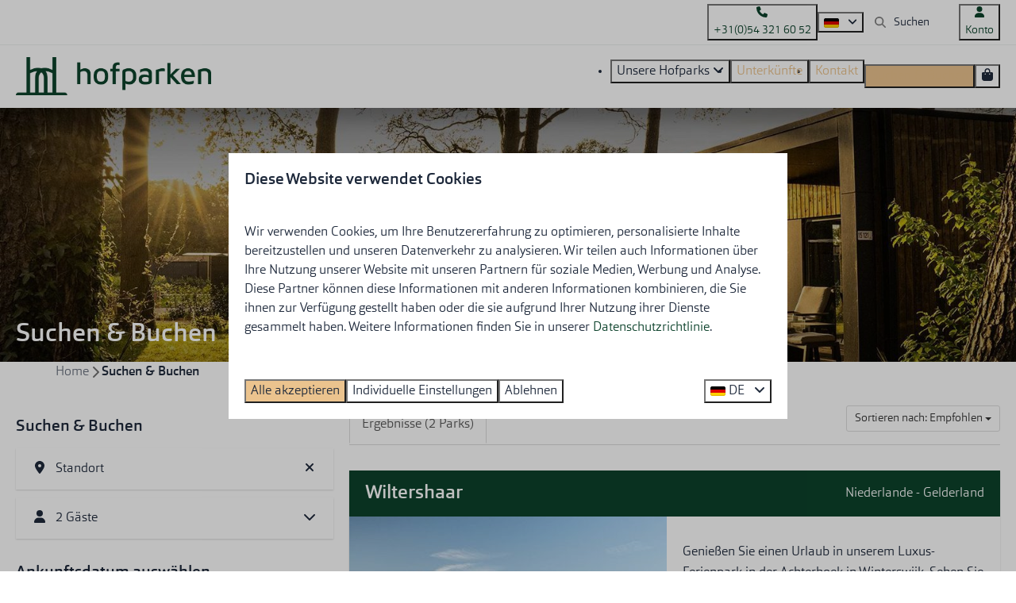

--- FILE ---
content_type: text/html; charset=utf-8
request_url: https://www.hofparken.nl/de/buchen
body_size: 25162
content:
<!DOCTYPE html><html data-color-scheme-id="default" lang="de"><head><meta name="ahrefs-site-verification" content="00ed4b634abb4131b2a60402f09fc27a613e1566bd52d485eed6a16cfb22262b">
<meta charset="utf-8" /><meta content="width=device-width, initial-scale=1.0, viewport-fit=cover, maximum-scale=1.0, user-scalable=no" name="viewport" /><link href="https://www.hofparken.nl/de/buchen" hreflang="de" rel="alternate" /><link href="https://www.hofparken.nl/en/book" hreflang="en" rel="alternate" /><link href="https://www.hofparken.nl/reserveren" hreflang="nl" rel="alternate" /><link href="https://www.hofparken.nl/de/buchen" rel="canonical" /><link href="https://www.hofparken.nl/reserveren" hreflang="x-default" rel="alternate" /><link data-turbo-track="" href="https://cdn-cms.bookingexperts.com/uploads/theming/logo/image/13/2/Fav_groen_hofparken.png" rel="icon" /><script src="https://cdn-cms.bookingexperts.com/assets/application-6ea51211f12128b4f3ee166b199adf4a9cc026fa1c6054b652d27a6e0e72dc7a.js"></script><script src="https://cdn-cms.bookingexperts.com/assets/application/bundle-11a4f28ddb562cc98e878cd828255875876ae2669020723497de39eb59cc5d2e.js"></script><script src="https://cdn-cms.bookingexperts.com/assets/design_system/bundle.vendor-5316a0cd80fcaa7bdf3252fd40923f8d003b6f868a0bedee28a4db05ef5c7f4a.js"></script><script src="https://cdn-cms.bookingexperts.com/assets/moment/de-9a189ec00690446d28935f8405bc1b1ec158a0480792feff8518ff32cb55f28f.js"></script><script src="https://www.google.com/recaptcha/enterprise.js?render=6LcEtnUoAAAAAB9DJ5c77r3o3CGv-G9AgV8djZvL" async="async"></script>  <script src="https://cdn-cms.bookingexperts.com/assets/error_reporting-e323ef1bdaf20963f592bbfa7f03f031a7a62ba588179a171093d6be27d0e1e8.js" async="async" defer="defer"></script>
<style>
  @font-face {
  font-family: "Orgon";
src: url("https://cdn-cms.bookingexperts.com/uploads/theming/font/regular/7/14/orgon_light_5faf58f0-6604-4fea-afb3-8e3fd1366413.woff2") format("woff2");
font-display: swap;

}

@font-face {
  font-family: "Orgon";
src: url("https://cdn-cms.bookingexperts.com/uploads/theming/font/bold/7/14/orgon_medium_85840de4-831b-4ec1-9412-eea01bbf7f42.woff2") format("woff2");
font-display: swap;

font-weight: bold;
}

</style>
<style>
[data-color-scheme-id="1383"] {
  --border-radius-scale: 0;
  --border-radius-button: 0;
  --font-family-base: 'Orgon';
  --font-family-headings: 'Orgon';
  --font-family-headline: 'Orgon';
  --font-family-alt: 'Orgon';
  --button-baseline-offset: 0%;
  --colors-background: #ffffff;
  --colors-text: #1e293b;
  --colors-primary: #0c422b;
  --colors-text-on-primary: #ffffff;
  --colors-secondary: #1e293b;
  --colors-text-on-secondary: #ffffff;

}
[data-color-scheme-id="1385"] {
  --border-radius-scale: 0;
  --border-radius-button: 0;
  --font-family-base: 'Orgon';
  --font-family-headings: 'Orgon';
  --font-family-headline: 'Orgon';
  --font-family-alt: 'Orgon';
  --button-baseline-offset: 0%;
  --colors-background: #edf1ee;
  --colors-text: #1e293b;
  --colors-primary: #0c422b;
  --colors-text-on-primary: #ffffff;
  --colors-secondary: #1e293b;
  --colors-text-on-secondary: #ffffff;

}
[data-color-scheme-id="1386"] {
  --border-radius-scale: 0;
  --border-radius-button: 0;
  --font-family-base: 'Orgon';
  --font-family-headings: 'Orgon';
  --font-family-headline: 'Orgon';
  --font-family-alt: 'Orgon';
  --button-baseline-offset: 0%;
  --colors-background: #0c422b;
  --colors-text: #ffffff;
  --colors-primary: #0c422b;
  --colors-text-on-primary: #ffffff;
  --colors-secondary: #ffffff;
  --colors-text-on-secondary: #ffffff;

}
[data-color-scheme-id="1389"] {
  --border-radius-scale: 0;
  --border-radius-button: 0;
  --font-family-base: 'Orgon';
  --font-family-headings: 'Orgon';
  --font-family-headline: 'Orgon';
  --font-family-alt: 'Orgon';
  --button-baseline-offset: 0%;
  --colors-background: #ffffff;
  --colors-text: #475569;
  --colors-primary: #0c422b;
  --colors-text-on-primary: #ffffff;
  --colors-secondary: #0c422b;
  --colors-text-on-secondary: #ffffff;

}
[data-color-scheme-id="1384"] {
  --border-radius-scale: 0;
  --border-radius-button: 0;
  --font-family-base: 'Orgon';
  --font-family-headings: 'Orgon';
  --font-family-headline: 'Orgon';
  --font-family-alt: 'Orgon';
  --button-baseline-offset: 0%;
  --colors-background: #ffffff;
  --colors-text: #1e293b;
  --colors-primary: #ebc38d;
  --colors-text-on-primary: #1e293b;
  --colors-secondary: #1e293b;
  --colors-text-on-secondary: #1e293b;

}
[data-color-scheme-id="1387"] {
  --border-radius-scale: 0;
  --border-radius-button: 0;
  --font-family-base: 'Orgon';
  --font-family-headings: 'Orgon';
  --font-family-headline: 'Orgon';
  --font-family-alt: 'Orgon';
  --button-baseline-offset: 0%;
  --colors-background: #0c422b;
  --colors-text: #ffffff;
  --colors-primary: #ffffff;
  --colors-text-on-primary: #0c422b;
  --colors-secondary: #ffffff;
  --colors-text-on-secondary: #0c422b;

}
[data-color-scheme-id="1388"] {
  --border-radius-scale: 0;
  --border-radius-button: 0;
  --font-family-base: 'Orgon';
  --font-family-headings: 'Orgon';
  --font-family-headline: 'Orgon';
  --font-family-alt: 'Orgon';
  --button-baseline-offset: 0%;
  --colors-background: #edf1ee;
  --colors-text: #1e293b;
  --colors-primary: #0c422b;
  --colors-text-on-primary: #ffffff;
  --colors-secondary: #1e293b;
  --colors-text-on-secondary: #ffffff;

}
[data-color-scheme-id="2451"] {
  --border-radius-scale: 0;
  --border-radius-button: 0;
  --font-family-base: 'Orgon';
  --font-family-headings: 'Orgon';
  --font-family-headline: 'Orgon';
  --font-family-alt: 'Orgon';
  --button-baseline-offset: 0%;
  --colors-background: #e2a04b;
  --colors-text: #0b432c;
  --colors-primary: #0c422b;
  --colors-text-on-primary: #ffffff;
  --colors-secondary: #ffffff;
  --colors-text-on-secondary: #0b432c;

}
[data-color-scheme-id="default"] {
  --border-radius-scale: 0;
  --border-radius-button: 0;
  --font-family-base: 'Orgon';
  --font-family-headings: 'Orgon';
  --font-family-headline: 'Orgon';
  --font-family-alt: 'Orgon';
  --button-baseline-offset: 0%;
  --colors-background: #ffffff;
  --colors-text: #1e293b;
  --colors-primary: #0c422b;
  --colors-text-on-primary: #ffffff;
  --colors-secondary: #ebc38d;
  --colors-text-on-secondary: #0b432c;

}
[data-color-scheme-id="2452"] {
  --border-radius-scale: 0;
  --border-radius-button: 0;
  --font-family-base: 'Orgon';
  --font-family-headings: 'Orgon';
  --font-family-headline: 'Orgon';
  --font-family-alt: 'Orgon';
  --button-baseline-offset: 0%;
  --colors-background: #ffffff;
  --colors-text: #1e293b;
  --colors-primary: #e2a04c;
  --colors-text-on-primary: #ffffff;
  --colors-secondary: #0c422b;
  --colors-text-on-secondary: #ffffff;

}
</style>

<style>
[data-color-scheme-id="white"] {
  --colors-background: #ffffff;
  --colors-text: #1e293b;
  --colors-primary: #0c422b;
  --colors-text-on-primary: #ffffff;
  --colors-secondary: #ebc38d;
  --colors-text-on-secondary: #0b432c;
}
[data-color-scheme-id="inverse"] {
  --colors-background: #1e293b;
  --colors-text: #ffffff;
  --colors-primary: #ffffff;
  --colors-text-on-primary: #0c422b;
  --colors-secondary: #0b432c;
  --colors-text-on-secondary: #ebc38d;
}
</style>
<link rel="stylesheet" href="https://cdn-cms.bookingexperts.com/assets/application-e292fdf8aab4ab1e5c38bbc4cabbff8531b24253814db2955736c302f0f566fd.css" media="all" /><link rel="stylesheet" href="https://cdn-cms.bookingexperts.com/uploads/site/custom_stylesheet/5/7/custom_stylesheet_cd13abaf-e73f-437b-a3d7-09c50e91fb46_814d7f51cd5e267aed046a4384df0a78.css" media="all" data-turbo-track="true" /><link rel="stylesheet" href="https://cdn-cms.bookingexperts.com/assets/application/bundle.vendor-324a2cdefd932676f30318ba3bc06f477f5aa112c7edd59972a8f9abfd7d6c56.css" media="all" />
<link rel="stylesheet" href="https://cdn-cms.bookingexperts.com/assets/application/bundle-f74bbcdd59ad97f8d586acf3b02986752b30f0e32229b6402661ef1dd3a10455.css" media="all" /><style>/*Backgrounds*/
.section-group[style*="background-image"] {
  background-position: center !important;
}

.section-group[style*="background-image"][style*="anne_marie_robert"]{
  background: linear-gradient(rgba(0, 0, 0, 0.3), rgba(0, 0, 0, 0.4)), transparent url(https://cdn-cms.bookingexperts.nl/media/2823/66/anne_marie_robert_ph3io2getlq_unsplash_c2e31bbd_2ad1_47bf_9594_fc5221cf3c64_1_5d2036c0_1c4c_42df_a832_1976b1670295_c180cef5-8d5c-4a26-a279-b0fe1e5ab3fd.webp) center 60% !important;
  background-size: cover !important;
}

.section-group[style*="background-image"][style*="voorpagina_bergvennen"] {
  background: linear-gradient(rgba(0, 0, 0, 0.1), rgba(0, 0, 0, 0.1)), transparent url(https://cdn-cms.bookingexperts.nl/media/2823/75/voorpagina_bergvennen_797b5610-72e3-49bf-9d6c-df036763d800.webp) center 60% !important;
  background-size: cover !important;  
}

.section-group[style*="background-image"][style*="bosrand_wiltershaar"] {
  background: linear-gradient(rgba(0, 0, 0, 0.1), rgba(0, 0, 0, 0.1)), transparent url(https://cdn-cms.bookingexperts.nl/media/2823/71/bosrand_wiltershaar_4a88b2b6-5e9e-4272-b182-60b3208896e2.webp) center 70% !important;
  background-size: cover !important;  
}

.bg-black-05 {
  background-color: #f4f4f4 !important;
  margin-bottom: 20px;
}

.park-result__items {
  background: #f4f4f4 !important;
}

/*Header*/
.slideshow__title h1, h2.section__title{
  color: white;
}

.slideshow__video, .cc-section-36997 .video-section__video, .cc-section-37017 .video-section__video, .cc-section-37038 .video-section__video {
  top: 20%;
}

@media screen and (min-width: 992px){
  .header:not(.header--nav-stuck) .header__logo-lg--header-actual img {
    top: -4rem;
    height: 16rem;
  }
  h2.section__title {
    font-size: 30px !important;
  }
  .video-section__main, .cc-section-37017 .video-section__main, .cc-section-37038 .video-section__main {
    height: 500px;
  }
}

.button--overlay, .search-field--shadow  {
  font-weight: 400;
  text-shadow: none;
}

.header__nav-container > a > .button {
  background-color: transparent;
  border: solid 1px black;
  color: black !important;
}

/*.header__top.max-lg\:hidden.solid {*/
/*  box-shadow: 0px 1px black;*/
/*}*/

.header__top.max-lg\:hidden.solid {
  box-shadow: 0px 1px #edf1ee;
}

.header__top.lg-up.solid .button, .header__top.max-lg\:hidden.solid .search-field__icon {
  color: #808080 !important;
}

/*zoek en boek*/



.alert-warning {
  color: #0b432c;
  background-color: #edf1ee;
  border-color: #c1d8ce;
}


/*.panel-holiday>.panel-heading {*/
/*  color: #fff;*/
/*  background-color: #0d422b;*/
/*  border-color: #0d422b;*/
/*}*/

/*.panel-holiday {*/
/*  border-color: #0d422b;*/
/*}*/

/*.alert-warning {*/
/*  color: #1f293b;*/
/*  background-color: #edf1ee;*/
/*  border-color: #edf1ee;*/
/*}*/

/*Labels*/
.label-holiday {
  background-color: #d3af7f;
  color: #ffffff;
}

.label-success {
    background-color: #0b432c;
}

/*Buttons*/
a.btn.btn-primary {
  color: white !important;
}

a.btn.btn-secondary {
  color: #1e293b !important;
}

button.btn.btn-primary.filtering-submit.btn-block.enhanced-button.enhanced-button-lg {
  background-color: #ebc38e;
  border-color: #ebc38e;
  color: #1e293b;
}

.cc-section-36999 a.btn.btn-default, .cc-section-37019 a.btn.btn-default, .cc-section-37040 a.btn.btn-default  {
  color: white !important;
  background-color: transparent;
  border-color: white;
}

.cc-section-36999 a.btn.btn-default:hover, .cc-section-37019 a.btn.btn-default:hover, .cc-section-37040 a.btn.btn-default:hover {
  color: white !important;
  background-color: #082e1e;
  border-color: white;
}

/*Speciale periode button*/

.btn-holiday {
    color: #0b432c;
    background-color: #edf1ee;
    border-color: #0b432c;
}

.btn-holiday:hover {
    color: #edf1ee;
    background-color: #0b432c;
    border-color: #0b432c;
}

.btn-holiday:focus, .btn-holiday.focus {
    color: #edf1ee;
    background-color: #083522;
    border-color: #edf1ee;
}

.btn-holiday:active, .btn-holiday.active, .open>.btn-holiday.dropdown-toggle {
    color: #edf1ee;
    background-color: #063120;
    background-image: none;
    border-color: #edf1ee;
}


/*Uitlichting*/
.card {
  box-shadow: none;
}

.card__content {
  text-align: left;
}

.card h1 small, .card h2 small, .card h3 small, .card h4 small, .card h5 small {
  color: #1f293b;
}

.il-block-info {
    background-image: linear-gradient(to bottom, rgba(0,0,0,0.0), #000000);
}

.col-md-4.period, .col-md-3.period, .col-md-6.period{
  padding-right: 0px;
  padding-left: 0px;
}

div#block_widget_622629 .responsive-image-container:hover, div#block_widget_622630 .responsive-image-container:hover {
  transform: none;
  transition: none;
}

.cc-section-38486 .card, .cc-section-37015 .card, .cc-section-37024 .card, .cc-section-37045 .card, .cc-section-63547 .card {
    box-shadow: 0.06em 0.06em 0.5em #eee;
}

 .cc-section-37009 .card--alternative .card__content, .cc-section-37027 .card--alternative .card__content, .cc-section-37048 .card__content, .cc-section-38153 .card__content {
  background: #0b432c;
  color: white;
  text-align: center;
}

.cc-section-37009 .card--alternative .card__content a.btn.btn-primary, .cc-section-37027 .card--alternative .card__content a.btn.btn-primary, .cc-section-37048 a.btn.btn-primary, .cc-section-38153 a.btn.btn-primary {
  background-color: transparent;
  border-color: transparent;
}

.cc-section-37009 .card--alternative .card__content>*+*, .cc-section-37027 .card--alternative .card__content>*+* {
  margin-top: 2px;
}

.cc-section-37009 .card--alternative .card__image, .cc-section-37009 .card--alternative .card__image .image-with-slides-image, .cc-section-37027 .card--alternative .card__image, .cc-section-37027 .card--alternative .card__image .image-with-slides-image, .cc-section-37048 .card__image, .cc-section-37048 .card__image .image-with-slides-image, .cc-section-38153 .card__image .image-with-slides-image, .cc-section-38153 .card__image {
  height: 300px;
}

.cc-section-37009 .card--alternative .card__image .aspect-ratio, .cc-section-37027 .card--alternative .card__image .aspect-ratio, .cc-section-37048 .card__image .aspect-ratio, .cc-section-38153 .card__image .aspect-ratio {
  position: initial;
}

.cc-section-37009 h3 a, .cc-section-37027 h3 a, .cc-section-37048 h3 a, .cc-section-38153 h3 a {
  color: white;
}

.hFvNia {
  background-color: rgb(237 241 238) !important;
}

.themed-footer__menu-item .themed-footer__nested-menu-item {
  margin-bottom: 0rem;
  font-size: 15px;
}

/*Pasen pagina*/

 
div#block_widget_767515 {
    background: #edf1ee;
}

.cc-section-37022  .widget {
  margin-bottom: 0px;
}

.cc-section-37022 .columns-section__column.w-full {
  padding-right: 0px;
  padding-left: 0px;
}

.cc-section-37022 .card {
  box-shadow: none;
}

/*TEST*/
@media (min-width: 768px) {
  .cc-section-38486    .il-block, .cc-section-63547 .il-block {
    height: 500px;
  }
  .cc-section-38486 .card, .cc-section-63547 .card {
    height: 500px;
  }
}

.cc-section-38162 .breadcrumbs {
  display: none;
}

/* Nieuwe homepagina */
.cc-section-115289 a.btn.btn-primary {
    color: #0b432c !important;
    background-color: #ebc38e;
    border-color: #ebc38e;
    border-radius: 5px;
}


.cc-section-115294 a.btn.btn-primary {
    background-color: #e2a04c;
    border-color:#e2a04c;
    color:white;
}

.cc-section-115294 .card {
    box-shadow: 5px 3px 20px #b6b2b2 !important;
}

/* zoek en boek buttons */

:where([data-theme=website]).button--primary {
    background-color: #ebc38e;
    color: #0b432c !important;

    &:hover {
      --button-hover-background-color: #eecfa7;
      background-color:  var(--button-hover-background-color);
    }
}

.search-box button.enhanced-button {
    background: #ebc38e;
    border: #ebc38e;
    color: #0b432c;
}

.button--primary {
  background-color: #ebc38e !important;
}

.button--primary:hover {
  --button-hover-background-color: #eecfa7;
  background-color:  var(--button-hover-background-color) !important;
}</style><link rel="stylesheet" href="https://cdn-cms.bookingexperts.com/assets/print-c70f26adc14865d36e1a26fdcd63ec4c8e2c06a3aa89e139ae9376890bda15f3.css" media="print" />    <script>
      // Define dataLayer and the gtag function.
      window.dataLayer = window.dataLayer || [];
    </script>
    <script>
      function gtag(){dataLayer.push(arguments);}
      gtag('consent', 'default', {
        ad_storage: 'denied',
        analytics_storage: 'denied',
        ad_user_data: 'denied',
        ad_personalization: 'denied',
        personalization: 'denied',
        personalization_storage: 'denied',
        functionality_storage: 'denied',
        security_storage: 'granted',
        wait_for_update: 500
      });

      gtag("set", "ads_data_redaction", true);
      gtag("set", "url_passthrough", true);
    </script>

  <script>
      window.dataLayer.push({"event":"productImpression","ecommerce":{"currencyCode":"EUR","impressions":[{"id":"25407","park_id":897,"park_name":"Wiltershaar","name":"Wasserlodge 2 mit Hot Tub","region":"Gelderland","city":"Kotten","country":"Nederland","price":"425.60","category":"house","variant":null,"start_date":null,"end_date":null,"brand":"Wiltershaar","position":1},{"id":"19086","park_id":897,"park_name":"Wiltershaar","name":"Hotelstudio Amalia","region":"Gelderland","city":"Kotten","country":"Nederland","price":"131.80","category":"room","variant":null,"start_date":null,"end_date":null,"brand":"Wiltershaar","position":2},{"id":"19080","park_id":897,"park_name":"Wiltershaar","name":"Ferienvilla Amalia 4","region":"Gelderland","city":"Kotten","country":"Nederland","price":"425.60","category":"house","variant":null,"start_date":null,"end_date":null,"brand":"Wiltershaar","position":3},{"id":"19089","park_id":898,"park_name":"De Bergvennen","name":"Ferienvilla Amalia 2 Deluxe","region":"Overijssel","city":"Lattrop-Breklenkamp","country":"","price":"414.50","category":"house","variant":null,"start_date":null,"end_date":null,"brand":"De Bergvennen","position":4},{"id":"19090","park_id":898,"park_name":"De Bergvennen","name":"Ferienvilla Amalia 4","region":"Overijssel","city":"Lattrop-Breklenkamp","country":"","price":"423.50","category":"house","variant":null,"start_date":null,"end_date":null,"brand":"De Bergvennen","position":5},{"id":"27253","park_id":898,"park_name":"De Bergvennen","name":"Ferienvilla Amalia 6 Eco mit Sauna und Hot Tub","region":"Overijssel","city":"Lattrop-Breklenkamp","country":"","price":"527.00","category":"house","variant":null,"start_date":null,"end_date":null,"brand":"De Bergvennen","position":6}]}})
      window.dataLayer.push({"event":"view_item_list","item_list_id":"availability_search","item_list_name":"Availability search","items":[{"item_id":"25407","item_name":"Wasserlodge 2 mit Hot Tub","item_brand":"Hofparken","item_category":"house","item_country":"Nederland","item_region":"Gelderland","item_city":"Kotten","park_id":897,"park_name":"Wiltershaar","price":"425.60","quantity":1,"currency":"EUR","start_date":null,"end_date":null,"index":1},{"item_id":"19086","item_name":"Hotelstudio Amalia","item_brand":"Hofparken","item_category":"room","item_country":"Nederland","item_region":"Gelderland","item_city":"Kotten","park_id":897,"park_name":"Wiltershaar","price":"131.80","quantity":1,"currency":"EUR","start_date":null,"end_date":null,"index":2},{"item_id":"19080","item_name":"Ferienvilla Amalia 4","item_brand":"Hofparken","item_category":"house","item_country":"Nederland","item_region":"Gelderland","item_city":"Kotten","park_id":897,"park_name":"Wiltershaar","price":"425.60","quantity":1,"currency":"EUR","start_date":null,"end_date":null,"index":3},{"item_id":"19089","item_name":"Ferienvilla Amalia 2 Deluxe","item_brand":"Hofparken","item_category":"house","item_country":"","item_region":"Overijssel","item_city":"Lattrop-Breklenkamp","park_id":898,"park_name":"De Bergvennen","price":"414.50","quantity":1,"currency":"EUR","start_date":null,"end_date":null,"index":4},{"item_id":"19090","item_name":"Ferienvilla Amalia 4","item_brand":"Hofparken","item_category":"house","item_country":"","item_region":"Overijssel","item_city":"Lattrop-Breklenkamp","park_id":898,"park_name":"De Bergvennen","price":"423.50","quantity":1,"currency":"EUR","start_date":null,"end_date":null,"index":5},{"item_id":"27253","item_name":"Ferienvilla Amalia 6 Eco mit Sauna und Hot Tub","item_brand":"Hofparken","item_category":"house","item_country":"","item_region":"Overijssel","item_city":"Lattrop-Breklenkamp","park_id":898,"park_name":"De Bergvennen","price":"527.00","quantity":1,"currency":"EUR","start_date":null,"end_date":null,"index":6}]})
      window.dataLayer.push({"hrental_pagetype":"searchresults"})
  </script>
  <!-- Google Tag Manager -->
  <script>
  (function(w,d,s,l,i){w[l]=w[l]||[];w[l].push({'gtm.start':
  new Date().getTime(),event:'gtm.js'});var f=d.getElementsByTagName(s)[0],
  j=d.createElement(s),dl=l!='dataLayer'?'&l='+l:'';j.async=true;j.src=
  '/system/metrics/482/gtm.js?id='+i+dl;f.parentNode.insertBefore(j,f);
  })(window,document,'script','dataLayer', 'GTM-NGPHCW8');</script>
  <!-- End Google Tag Manager -->
<noscript><style>.lazyload { display: none; }</style></noscript><title>Suchen &amp; Buchen - Hofparken</title><meta content="Im Hofparken erleben die Gäste das ultimative Urlaubsgefühl. Genießen Sie intensiv mehr Ruhe, Platz und Komfort in einem unserer nachhaltigen Ferienparks!" name="description" /><meta content="https://cdn-cms.bookingexperts.com/media/2181/35/optimized.jpg" name="og:image" /></head><body class="ds-reset"><div class="application-layout__root">  <!-- Google Tag Manager (noscript) -->
  <noscript><iframe src="//www.hofparken.nl/ns.html?id=GTM-NGPHCW8"
  height="0" width="0" style="display:none;visibility:hidden"></iframe></noscript>
  <!-- End Google Tag Manager (noscript) -->
<div class="print-only mb-3"><a href="https://www.hofparken.nl/de/"><img style="max-height: 10em;" alt="Hofparken" src="https://cdn-cms.bookingexperts.com/uploads/theming/logo/image/12/89/hofparken_logo_95705e6d-9625-42a5-9a52-02ecac8f6bdc.svg" /></a></div><header class='header reset header--sticky-lg' data-color-scheme-id='1384' data-controller='openable overlappable sticky' data-openable-close-outside-value data-openable-manage-scroll-value data-openable-open-class='header--modal-open' data-overlappable-overlapped-class='header--force-modal' data-sticky-stuck-class='header--nav-stuck'>
<style>:root { --header-pull: 0rem; --header-pull-lg: 0rem; }</style>

<div class='header__top lg:hidden solid' data-color-scheme-id='1383'>
<div class="page-width page-width--normal header__top-container"><a class="flex min-w-0" href="tel:+31(0)54 321 60 52"><button type="button" class="button button--ghost button--small button--center" data-theme="website">
<div class="button__before"><i class="icon icon--normal fas fa-phone" data-theme="website"></i>

</div>
<div class="button__content">+31(0)54 321 60 52</div>


</button>
</a><a class="flex min-w-0" href="mailto:info@hofparken.nl"><button type="button" class="button button--ghost button--small button--center" data-theme="website">
<div class="button__before"><i class="icon icon--normal fas fa-envelope" data-theme="website"></i>

</div>
<div class="button__content">info@hofparken.nl</div>


</button>
</a>
</div></div>
<div class='header__top max-lg:hidden solid' data-color-scheme-id='1383'>
<div class="page-width page-width--normal header__top-container"><a class="flex min-w-0" href="tel:+31(0)54 321 60 52"><button type="button" class="button button--ghost button--small button--center" data-theme="website">
<div class="button__before"><i class="icon icon--normal fas fa-phone" data-theme="website"></i>

</div>
<div class="button__content">+31(0)54 321 60 52</div>


</button>
</a>
<div class='picklist picklist--left max-lg:hidden' data-controller='openable' data-openable-close-outside-value data-openable-open-class='picklist--open'>
<div data-action='click-&gt;openable#toggle'><button type="button" title="Sprache auswählen" class="button button--ghost button--small button--center" data-theme="website">

<div class="button__content"><span><img alt="Deutsch" src="https://cdn-cms.bookingexperts.com/assets/design_system/flags/flag_de-1accb48b511f701931ffac544809516df2387464e764a18f7c79ed1e859cf41b.svg" />
</span>

<i class="ml-2 fas fa-angle-down"></i>
</div>


</button>
</div>
<div class='picklist__backdrop'>
<div class='picklist__dialog' data-color-scheme-id='default' data-openable-target='inside'>
<div class='picklist__header'>
Sprache auswählen
<a data-action="openable#close" class="close-button"><i class="fas fa-times"></i></a>
</div>
<a class="picklist__option" href="https://www.hofparken.nl/de/buchen?currency=EUR&format=html&referrer" tabindex="0"><i class="fa-sm text-primary fas fa-check"></i><span>Deutsch</span>
</a>
<a class="picklist__option" href="https://www.hofparken.nl/en/book?currency=EUR&format=html&referrer" tabindex="0"><span>English</span>
</a>
<a class="picklist__option" href="https://www.hofparken.nl/reserveren?currency=EUR&format=html&referrer" tabindex="0"><span>Nederlands</span>
</a>
</div>
</div>
</div>


<div class='search-field search-field--small search-field search-field--top-fill-solid max-lg:hidden'>
<i class="search-field__icon fas fa-search"></i>
<form class="search-field__form" action="/de/search" accept-charset="UTF-8" method="get"><input name="query" placeholder="Suchen" required="required" class="search-field__input" type="search" id="search_query" />
</form></div>

<a href="/de/konto"><button type="button" class="button button--neutral button--small button--center max-lg:hidden" data-theme="website">
<div class="button__before"><i class="icon icon--normal fas fa-user" data-theme="website"></i>

</div>
<div class="button__content">Konto</div>


</button>
</a>

</div></div>
<div class="page-width page-width--normal header__logo-lg header__logo-lg--header-actual"><a href="https://www.hofparken.nl/de/"><img data-overlappable-target="subject" alt="Hofparken" src="https://cdn-cms.bookingexperts.com/uploads/theming/logo/image/12/89/hofparken_logo_95705e6d-9625-42a5-9a52-02ecac8f6bdc.svg" /></a>
</div><nav class='header__nav solid header__nav--solid' data-sticky-target='sticky'>
<div class="page-width page-width--normal header__nav-container"><div class='header__logo'><a href="https://www.hofparken.nl/de/"><img data-overlappable-target="subject" alt="Hofparken" src="https://cdn-cms.bookingexperts.com/uploads/theming/logo/image/12/90/hofparken_logo_horizontal_white_09753637_21bd_4df3_8a4e_594c163cfe12__2__1_green_3b932f4e-5d79-4fd6-8a3e-d2986c389740.png" /></a></div>
<button type="button" data-action="click-&gt;openable#open" data-theme="website" class="button button--ghost button--large button--center header__menu-button--menu">
<div class="button__before"><i class="icon icon--large fas fa-bars" data-theme="website"></i>

</div>
<div class="button__content">Menü</div>


</button>

<ul class='header__menu' data-overlappable-target='subject'>
<li class='header__megamenu' data-controller='openable' data-openable-close-outside-value data-openable-enable-hover-value data-openable-open-class='header__megamenu--open'>
<button type="button" data-action="click-&gt;openable#toggle" data-theme="website" class="button button--ghost button--large button--center">

<div class="button__content">Unsere Hofparks
<i data-openable-target="hide" class="fas fa-angle-down"></i>
<i data-openable-target="show" class="fas fa-angle-up"></i>
</div>


</button>

<ul data-color-scheme-id='default' data-openable-target='show' style='display: none;'>
<div class='columns-4 gap-12 h-full mx-auto header-width header-width--normal'>
<li class='first-of-type:mt-0 break-inside-avoid-column'>
<div class='header__megamenu-heading'><a href="https://www.hofparken.nl/de/wiltershaar">Wiltershaar
</a></div>
<ul class='font-normal'>
<li><a href="https://www.hofparken.nl/de/wiltershaar">Der Park
</a></li>
<li><a href="https://www.hofparken.nl/de/wiltershaar/einrichtungen">Einrichtungen
</a></li>
<li><a href="https://www.hofparken.nl/de/wiltershaar/umgebung">Umgebung
</a></li>
<li><a href="https://www.hofparken.nl/de/wiltershaar/kontakt">Kontakt
</a></li>
</ul>
</li>
<li class='first-of-type:mt-0 break-inside-avoid-column'>
<div class='header__megamenu-heading'><a href="https://www.hofparken.nl/de/de-bergvennen">De Bergvennen
</a></div>
<ul class='font-normal'>
<li><a href="https://www.hofparken.nl/de/de-bergvennen">Der Park
</a></li>
<li><a href="https://www.hofparken.nl/de/de-bergvennen/einrichtungen">Einrichtungen
</a></li>
<li><a href="https://www.hofparken.nl/de/de-bergvennen/umgebung">Umgebung
</a></li>
<li><a href="https://www.hofparken.nl/de/de-bergvennen/kontakt">Kontakt
</a></li>
</ul>
</li>
</div>
</ul>
</li>
<li>
<a href="https://www.hofparken.nl/de/unterkuenfte"><button type="button" class="button button--ghost button--large button--center" data-theme="website">

<div class="button__content">Unterkünfte</div>


</button>


</a></li>
<li>
<a href="https://www.hofparken.nl/de/kontakt"><button type="button" class="button button--ghost button--large button--center" data-theme="website">

<div class="button__content">Kontakt</div>


</button>


</a></li>
</ul>


<turbo-frame id='checkout-cart' src='/system/de/checkout_booking'>
<div class="hstack"><a data-turbo="false" href="/de/buchen"><button type="button" class="button button--primary button--large button--center" data-theme="website">

<div class="button__content"><div class="gap-3 hstack"><i class="icon icon--normal sm:hidden fas fa-calendar-alt" data-theme="website"></i>


<span class="max-sm:hidden">Suchen &amp; Buchen</span>
</div>

</div>


</button>
</a>
<div class='checkout-cart-button max-sm:hidden' data-controller='openable' data-openable-close-outside-value data-openable-manage-scroll-value data-openable-open-class='checkout-cart-button--modal-open'>
<div class='relative'>
<button type="button" data-action="click-&gt;openable#toggle" data-theme="website" class="button button--primary-outlined button--large button--center">

<div class="button__content"><i class="icon icon--large fas fa-shopping-bag" data-theme="website"></i>

</div>


</button>


</div>
<dialog aria-label='Ihr Urlaub' class='checkout-modal' data-color-scheme-id='default' data-openable-target='dialog'>
<div class='checkout-modal__dialog' data-openable-target='inside'>
<div class='checkout-modal__header'>
<div class='checkout-modal__shopping-bag'>
<i class="fas fa-shopping-bag"></i>

</div>
Ihr Urlaub
<a data-action="openable#close" class="close-button ml-auto"><i class="fas fa-times"></i></a>
</div>
<div class='checkout-modal__content'>
<div class='checkout-modal__empty'>
<img src="https://cdn-cms.bookingexperts.com/assets/empty_booking-99b1b8011408317afc97a5a537d61949779c0b8fdee86f505f0b97aeb5c6b9fe.svg" />
<h2 class='checkout-modal__empty-title'>Sie haben noch nichts hinzugefügt</h2>
<p class='checkout-modal__empty-body'>Besuchen Sie die Startseite oder lassen Sie sich im Bereich Suchen &amp; Buchen inspirieren.</p>
<div class='checkout-modal__empty-buttons'>
<a data-turbo="false" href="/de/"><button type="button" class="button button--ghost button--normal button--center" data-theme="website">

<div class="button__content">Startseite</div>


</button>

</a><a data-turbo="false" href="/de/buchen"><button type="button" class="button button--ghost button--normal button--center" data-theme="website">

<div class="button__content">Suchen &amp; Buchen</div>


</button>

</a></div>
</div>
</div>
</div>
</dialog>

</div>

</div>


</turbo-frame>
</div></nav>
<div class='header__modal' data-color-scheme-id='default'>
<div class='header__modal-contact sm:hidden'>
<a class="flex min-w-0" href="tel:+31(0)54 321 60 52"><button type="button" class="button button--ghost button--small button--center" data-theme="website">
<div class="button__before"><i class="icon icon--normal fas fa-phone" data-theme="website"></i>

</div>
<div class="button__content">+31(0)54 321 60 52</div>


</button>
</a><a class="flex min-w-0" href="mailto:info@hofparken.nl"><button type="button" class="button button--ghost button--small button--center" data-theme="website">
<div class="button__before"><i class="icon icon--normal fas fa-envelope" data-theme="website"></i>

</div>
<div class="button__content">info@hofparken.nl</div>


</button>
</a>
</div>
<div class='header__modal-dialog' data-openable-target='inside'>
<div class='header__modal-header'>
Menü
<a data-action="openable#close" class="close-button"><i class="fas fa-times"></i></a>
</div>
<div class='header__modal-subheader'>
<a href="/de/buchen"><button type="button" class="button button--primary button--normal button--center" data-theme="website">

<div class="button__content"><div class="gap-3 hstack"><i class="icon icon--normal fas fa-calendar-alt" data-theme="website"></i>


<span>Suchen &amp; Buchen</span>
</div>

</div>


</button>
</a>

<a href="/de/konto"><button type="button" class="button button--neutral button--normal button--center" data-theme="website">

<div class="button__content">Konto</div>


</button>
</a>

</div>
<div class='header__modal-content'>
<ul class='header__modal-menu'>
<li data-controller='openable'>
<div class='header__modal-menu-item'>
<div class='header__modal-menu-label' data-action='click-&gt;openable#toggle'>
Unsere Hofparks
</div>
<div class='header__modal-menu-toggle' data-action='click-&gt;openable#toggle'>
<i data-openable-target="hide" class="fas fa-plus"></i>
<i data-openable-target="show" class="fas fa-minus"></i>
</div>
</div>
<ul data-openable-target='show'>
<li>
<div class='header__modal-menu-heading'><a href="https://www.hofparken.nl/de/wiltershaar">Wiltershaar
</a></div>
<ul>
<li><a href="https://www.hofparken.nl/de/wiltershaar">Der Park
</a></li>
<li><a href="https://www.hofparken.nl/de/wiltershaar/einrichtungen">Einrichtungen
</a></li>
<li><a href="https://www.hofparken.nl/de/wiltershaar/umgebung">Umgebung
</a></li>
<li><a href="https://www.hofparken.nl/de/wiltershaar/kontakt">Kontakt
</a></li>
</ul>
</li>
<li>
<div class='header__modal-menu-heading'><a href="https://www.hofparken.nl/de/de-bergvennen">De Bergvennen
</a></div>
<ul>
<li><a href="https://www.hofparken.nl/de/de-bergvennen">Der Park
</a></li>
<li><a href="https://www.hofparken.nl/de/de-bergvennen/einrichtungen">Einrichtungen
</a></li>
<li><a href="https://www.hofparken.nl/de/de-bergvennen/umgebung">Umgebung
</a></li>
<li><a href="https://www.hofparken.nl/de/de-bergvennen/kontakt">Kontakt
</a></li>
</ul>
</li>
</ul>
</li>
<li>
<div class='header__modal-menu-item'>
<a class="header__modal-menu-label" href="https://www.hofparken.nl/de/unterkuenfte">Unterkünfte
</a>
</div>
</li>
<li>
<div class='header__modal-menu-item'>
<a class="header__modal-menu-label" href="https://www.hofparken.nl/de/kontakt">Kontakt
</a>
</div>
</li>
</ul>
</div>
<div class='header__modal-footer'>
<div class='picklist picklist--up' data-controller='openable' data-openable-close-outside-value data-openable-open-class='picklist--open'>
<div data-action='click-&gt;openable#toggle'><button type="button" title="Sprache auswählen" class="button button--ghost button--normal button--center" data-theme="website">

<div class="button__content"><span><img alt="Deutsch" src="https://cdn-cms.bookingexperts.com/assets/design_system/flags/flag_de-1accb48b511f701931ffac544809516df2387464e764a18f7c79ed1e859cf41b.svg" />
</span>
<span>DE</span>
<i class="ml-2 fas fa-angle-down"></i>
</div>


</button>
</div>
<div class='picklist__backdrop'>
<div class='picklist__dialog' data-color-scheme-id='default' data-openable-target='inside'>
<div class='picklist__header'>
Sprache auswählen
<a data-action="openable#close" class="close-button"><i class="fas fa-times"></i></a>
</div>
<a class="picklist__option" href="https://www.hofparken.nl/de/buchen?currency=EUR&format=html&referrer" tabindex="0"><i class="fa-sm text-primary fas fa-check"></i><span>Deutsch</span>
</a>
<a class="picklist__option" href="https://www.hofparken.nl/en/book?currency=EUR&format=html&referrer" tabindex="0"><span>English</span>
</a>
<a class="picklist__option" href="https://www.hofparken.nl/reserveren?currency=EUR&format=html&referrer" tabindex="0"><span>Nederlands</span>
</a>
</div>
</div>
</div>


<div class='search-field search-field--normal search-field search-field--top-fill-solid'>
<i class="search-field__icon fas fa-search"></i>
<form class="search-field__form" action="/de/search" accept-charset="UTF-8" method="get"><input name="query" placeholder="Suchen" required="required" class="search-field__input" type="search" id="search_query" />
</form></div>

</div>
</div>
</div>

</header>

<div class='slideshow reset slideshow--small'>
<div class='slideshow__main'>
<div class='slide'>
<img srcset="https://cdn-cms.bookingexperts.com/media/2181/35/optimized.jpg 1600w, https://cdn-cms.bookingexperts.com/media/2181/35/normal.jpg 800w, https://cdn-cms.bookingexperts.com/media/2181/35/middle_400.jpg 400w" style="object-position: 50% 50%" loading="lazy" class="slide__media_item" src="https://cdn-cms.bookingexperts.com/media/2181/35/optimized.jpg" />
</div>

<div class="page-width page-width--normal slideshow__container"><div class='slideshow__title'>
<h1 class="text text--heading-xl text--responsive" data-theme="website">Suchen &amp; Buchen</h1>


</div>
</div></div>
</div>
<div class="page-width page-width--normal"><nav class="breadcrumbs-navigation" aria-label="Breadcrumb"><ol class="breadcrumbs" data-theme="website"><li class="breadcrumbs-item"><a class="breadcrumbs-item__link" href="https://www.hofparken.nl/de/">Home</a>
<i class="icon icon--small breadcrumbs-item__separator-icon fas fa-chevron-right" data-theme="website"></i>


</li>

<li class="breadcrumbs-item"><span class="breadcrumbs-item__current" aria-current="page">Suchen &amp; Buchen</span>

</li>


</ol>
</nav>
</div><div class="pattern"><div class="container-fluid max-width"><div class="mt-1"></div><div class="js-subcontent js-subcontent-area js-filtered-subcontent" id="availability-search">    <script>
      // Define dataLayer and the gtag function.
      window.dataLayer = window.dataLayer || [];
    </script>
    <script>
      function gtag(){dataLayer.push(arguments);}
      gtag('consent', 'default', {
        ad_storage: 'denied',
        analytics_storage: 'denied',
        ad_user_data: 'denied',
        ad_personalization: 'denied',
        personalization: 'denied',
        personalization_storage: 'denied',
        functionality_storage: 'denied',
        security_storage: 'granted',
        wait_for_update: 500
      });

      gtag("set", "ads_data_redaction", true);
      gtag("set", "url_passthrough", true);
    </script>

  <script>
      window.dataLayer.push({"event":"productImpression","ecommerce":{"currencyCode":"EUR","impressions":[{"id":"25407","park_id":897,"park_name":"Wiltershaar","name":"Wasserlodge 2 mit Hot Tub","region":"Gelderland","city":"Kotten","country":"Nederland","price":"425.60","category":"house","variant":null,"start_date":null,"end_date":null,"brand":"Wiltershaar","position":1},{"id":"19086","park_id":897,"park_name":"Wiltershaar","name":"Hotelstudio Amalia","region":"Gelderland","city":"Kotten","country":"Nederland","price":"131.80","category":"room","variant":null,"start_date":null,"end_date":null,"brand":"Wiltershaar","position":2},{"id":"19080","park_id":897,"park_name":"Wiltershaar","name":"Ferienvilla Amalia 4","region":"Gelderland","city":"Kotten","country":"Nederland","price":"425.60","category":"house","variant":null,"start_date":null,"end_date":null,"brand":"Wiltershaar","position":3},{"id":"19089","park_id":898,"park_name":"De Bergvennen","name":"Ferienvilla Amalia 2 Deluxe","region":"Overijssel","city":"Lattrop-Breklenkamp","country":"","price":"414.50","category":"house","variant":null,"start_date":null,"end_date":null,"brand":"De Bergvennen","position":4},{"id":"19090","park_id":898,"park_name":"De Bergvennen","name":"Ferienvilla Amalia 4","region":"Overijssel","city":"Lattrop-Breklenkamp","country":"","price":"423.50","category":"house","variant":null,"start_date":null,"end_date":null,"brand":"De Bergvennen","position":5},{"id":"27253","park_id":898,"park_name":"De Bergvennen","name":"Ferienvilla Amalia 6 Eco mit Sauna und Hot Tub","region":"Overijssel","city":"Lattrop-Breklenkamp","country":"","price":"527.00","category":"house","variant":null,"start_date":null,"end_date":null,"brand":"De Bergvennen","position":6}]}})
      window.dataLayer.push({"event":"view_item_list","item_list_id":"availability_search","item_list_name":"Availability search","items":[{"item_id":"25407","item_name":"Wasserlodge 2 mit Hot Tub","item_brand":"Hofparken","item_category":"house","item_country":"Nederland","item_region":"Gelderland","item_city":"Kotten","park_id":897,"park_name":"Wiltershaar","price":"425.60","quantity":1,"currency":"EUR","start_date":null,"end_date":null,"index":1},{"item_id":"19086","item_name":"Hotelstudio Amalia","item_brand":"Hofparken","item_category":"room","item_country":"Nederland","item_region":"Gelderland","item_city":"Kotten","park_id":897,"park_name":"Wiltershaar","price":"131.80","quantity":1,"currency":"EUR","start_date":null,"end_date":null,"index":2},{"item_id":"19080","item_name":"Ferienvilla Amalia 4","item_brand":"Hofparken","item_category":"house","item_country":"Nederland","item_region":"Gelderland","item_city":"Kotten","park_id":897,"park_name":"Wiltershaar","price":"425.60","quantity":1,"currency":"EUR","start_date":null,"end_date":null,"index":3},{"item_id":"19089","item_name":"Ferienvilla Amalia 2 Deluxe","item_brand":"Hofparken","item_category":"house","item_country":"","item_region":"Overijssel","item_city":"Lattrop-Breklenkamp","park_id":898,"park_name":"De Bergvennen","price":"414.50","quantity":1,"currency":"EUR","start_date":null,"end_date":null,"index":4},{"item_id":"19090","item_name":"Ferienvilla Amalia 4","item_brand":"Hofparken","item_category":"house","item_country":"","item_region":"Overijssel","item_city":"Lattrop-Breklenkamp","park_id":898,"park_name":"De Bergvennen","price":"423.50","quantity":1,"currency":"EUR","start_date":null,"end_date":null,"index":5},{"item_id":"27253","item_name":"Ferienvilla Amalia 6 Eco mit Sauna und Hot Tub","item_brand":"Hofparken","item_category":"house","item_country":"","item_region":"Overijssel","item_city":"Lattrop-Breklenkamp","park_id":898,"park_name":"De Bergvennen","price":"527.00","quantity":1,"currency":"EUR","start_date":null,"end_date":null,"index":6}]})
      window.dataLayer.push({"hrental_pagetype":"searchresults"})
  </script>
<div class="row mt-4 filtering js-gmap-toc" data-filtering-path="https://www.hofparken.nl/de/buchen?force_search_params=true"><input type="hidden" name="sorting_id" value="highlighted_desc" class="filtering-filter" /><div class="col-md-4"><div class="md:hidden mb-8 vspace-2"><section aria-label="Suchanfrage" class="border bg-white px-2.5 py-4" id="search-query-summary"><header class="flex flex-center"><h3 class="h3 my-0 px-1 py-2 flex-grow">Suchanfrage</h3><a class="btn btn-primary" href="/de/edit_search_query"><i class="mr-2.5 fas fa-pencil-alt"></i>Bearbeiten</a></header><section class="vspace-2 mt-4"><div class="flex flex-center"><i class="ml-1 mr-1 width-2 fas fa-map-marker"></i><a class="text-overflow-ellipsis flex-grow text-placeholder" href="/de/edit_search_query#select_place">Alle Regionen und Parks</a></div><div class="flex flex-center"><i class="ml-1 mr-1 width-2 fas fa-moon"></i><a class="text-overflow-ellipsis flex-grow text-placeholder" href="/de/edit_search_query#select_period">Wähle Zeitraum</a></div><div class="flex flex-center"><i class="ml-1 mr-1 width-2 fas fa-user"></i><a class="text-overflow-ellipsis flex-grow text-placeholder" href="/de/edit_search_query#select_guest_group">Wähle Gruppe von Gästen</a></div></section></section><section aria-label="Filter" class="border bg-white px-2.5 py-4" id="filter-query-summary"><header class="flex flex-center"><h3 class="h3 my-0 px-1 py-2 flex-grow">Filter</h3><a class="btn btn-default" href="/de/edit_filter_query"><i class="mr-2.5 fas fa-plus"></i>Auswählen</a></header></section></div><div class="max-md:hidden mt-4"><h4 class="mb-4">Suchen &amp; Buchen</h4><div class="js-subcontent-loader loader"><div class="vspace-2"><span data-controller="popover" data-popover-placement-value="bottom-start" data-popover-show-on-create-value="false" class="popover flex flex-col w-full"><template data-popover-target='pane'><div class="reset p-2"><div data-controller="tabs" data-theme="website" class="tabs tabs--minimal"><div class='tabs__navigation' role='tablist'>
<button type="button" data-controller="tabs-item" data-tabs-target="item" data-tabs-item-key="regions" data-tabs-item-active-class="tabs__item--active" class="tabs__item tabs__item--active border-0" aria-selected="true" aria-controls="panel_regions_tabs_component_124938712" role="tab">
<div class='tabs__item-title'>Regionen</div>

</button>
<button type="button" data-controller="tabs-item" data-tabs-target="item" data-tabs-item-key="parks" data-tabs-item-active-class="tabs__item--active" class="tabs__item border-0" aria-selected="false" aria-controls="panel_parks_tabs_component_124938712" role="tab">
<div class='tabs__item-title'>Parks</div>

</button>

</div>
<div class='tabs__panels'>
<div data-controller="tabs-panel search-list" data-tabs-target="panel" data-tabs-panel-key="regions" class="tabs__panel" id="panel_regions_tabs_component_124938712" role="tabpanel"><input data-theme="website" data-search-list-target="query" data-action="keyup-&gt;search-list#handleSearch" class="mb-3 hidden input input--search" placeholder="Suche" autofocus="autofocus" autocomplete="off" spellcheck="false" type="search" /><div data-search-list-target="item" class="list-group max-h-[360px] overflow-auto" role="listbox"><button type="button" data-search-list-target="item" data-controller="availability--location-filter-menu-item" data-action="click-&gt;availability--location-filter-menu-item#select" data-availability--location-filter-menu-item-label-value="Gelderland" data-availability--location-filter-menu-item-value-value="region_23905" class="list-group-item list-group-item--interactive border-0 focus-visible:bg-gray-100 text-left group aria-selected:bg-gray-200" aria-selected="false" role="option"><div class="list-group-item__before"><i class="icon icon--small icon--muted fas fa-map-marker-alt fa-fw" data-theme="website"></i>

</div>
<div class="list-group-item__content">Gelderland</div>
<div class="list-group-item__after"><i data-availability--location-filter-menu-item-target="check" data-theme="website" class="icon icon--normal invisible aria-checked:visible fas fa-check" aria-checked="false"></i>

</div>
</button>
<button type="button" data-search-list-target="item" data-controller="availability--location-filter-menu-item" data-action="click-&gt;availability--location-filter-menu-item#select" data-availability--location-filter-menu-item-label-value="Overijssel" data-availability--location-filter-menu-item-value-value="region_24069" class="list-group-item list-group-item--interactive border-0 focus-visible:bg-gray-100 text-left group aria-selected:bg-gray-200" aria-selected="false" role="option"><div class="list-group-item__before"><i class="icon icon--small icon--muted fas fa-map-marker-alt fa-fw" data-theme="website"></i>

</div>
<div class="list-group-item__content">Overijssel</div>
<div class="list-group-item__after"><i data-availability--location-filter-menu-item-target="check" data-theme="website" class="icon icon--normal invisible aria-checked:visible fas fa-check" aria-checked="false"></i>

</div>
</button>

</div>
<div data-search-list-target="empty" class="rounded-2 bg-gray-100 p-4 mt-3">Keine Ergebnisse gefunden</div>
</div>
<div hidden="hidden" data-controller="tabs-panel search-list" data-tabs-target="panel" data-tabs-panel-key="parks" class="tabs__panel" id="panel_parks_tabs_component_124938712" role="tabpanel"><input data-theme="website" data-search-list-target="query" data-action="keyup-&gt;search-list#handleSearch" class="mb-3 hidden input input--search" placeholder="Suche" autofocus="autofocus" autocomplete="off" spellcheck="false" type="search" /><div data-search-list-target="item" class="list-group max-h-[360px] overflow-auto" role="listbox"><button type="button" data-search-list-target="item" data-controller="availability--location-filter-menu-item" data-action="click-&gt;availability--location-filter-menu-item#select" data-availability--location-filter-menu-item-label-value="Wiltershaar" data-availability--location-filter-menu-item-value-value="subsite_897" class="list-group-item list-group-item--interactive border-0 focus-visible:bg-gray-100 text-left group aria-selected:bg-gray-200" aria-selected="false" role="option"><div class="list-group-item__before"><i class="icon icon--small icon--muted mx-[3px] fas fa-map-marker-alt fa-fw" data-theme="website"></i>

</div>
<div class="list-group-item__content">Wiltershaar</div>
<div class="list-group-item__after"><i data-availability--location-filter-menu-item-target="check" data-theme="website" class="icon icon--normal invisible aria-checked:visible fas fa-check" aria-checked="false"></i>

</div>
</button>
<button type="button" data-search-list-target="item" data-controller="availability--location-filter-menu-item" data-action="click-&gt;availability--location-filter-menu-item#select" data-availability--location-filter-menu-item-label-value="De Bergvennen" data-availability--location-filter-menu-item-value-value="subsite_898" class="list-group-item list-group-item--interactive border-0 focus-visible:bg-gray-100 text-left group aria-selected:bg-gray-200" aria-selected="false" role="option"><div class="list-group-item__before"><i class="icon icon--small icon--muted mx-[3px] fas fa-map-marker-alt fa-fw" data-theme="website"></i>

</div>
<div class="list-group-item__content">De Bergvennen</div>
<div class="list-group-item__after"><i data-availability--location-filter-menu-item-target="check" data-theme="website" class="icon icon--normal invisible aria-checked:visible fas fa-check" aria-checked="false"></i>

</div>
</button>

</div>
<div data-search-list-target="empty" class="rounded-2 bg-gray-100 p-4 mt-3">Keine Ergebnisse gefunden</div>
</div>

</div>
</div>
</div></template>
<span class='popover__content'><div class="enhanced-dropdown js-enhanced-dropdown w-full" data-active-class="button--active" data-availability--location-filter-placeholder-value="Standort" data-controller="availability--location-filter" data-popover-target="trigger" role="button"><div class="enhanced-dropdown-status"><div class="enhanced-dropdown-status-inner"><div class="enhanced-dropdown-status-icon"><i class="fas fa-map-marker-alt"></i></div><span class="flex-grow" data-availability--location-filter-target="label">Standort</span><input class="filtering-filter filtering-autosubmit" data-availability--location-filter-target="input" name="place_id" type="hidden" /><div class="enhanced-dropdown-status-pseudo-icon" data-action="click-&gt;availability--location-filter#reset"><i class="fas fa-times"></i></div></div></div></div></span>
</span>
<div class="enhanced-dropdown js-enhanced-dropdown js-guest-group-count" data-offset=".header__nav" data-submit-on-close=""><div class="js-enhanced-dropdown-status enhanced-dropdown-status"><div class="enhanced-dropdown-status-inner"><div class="enhanced-dropdown-status-icon"><i class="fas fa-user"></i></div><span class="js-guest-group-count-guests" data-translation="{&quot;one&quot;:&quot;Gast&quot;,&quot;other&quot;:&quot;Gäste&quot;}">2 Gäste</span><span class="js-guest-group-count-babies" data-translation="{&quot;one&quot;:&quot;Baby&quot;,&quot;other&quot;:&quot;Babys&quot;}" style="display: none"> + 0 Babys</span><span class="js-guest-group-count-pets" data-translation="{&quot;one&quot;:&quot;Haustier&quot;,&quot;other&quot;:&quot;Haustiere&quot;}" style="display: none"> + 0 Haustiere</span></div><div class="enhanced-dropdown-status-pseudo-icon"><i class="fas fa-chevron-down"></i></div></div><div class="js-enhanced-dropdown-select enhanced-dropdown-select"><div class="increment-group"><div class="increment" data-controller="increment"><label class="control-label text-nowrap" for="guest_group_seniors">Senioren</label><div><div class="flex"><button type="button" data-action="click-&gt;increment#decrement" data-theme="website" class="button button--secondary button--small button--center button--icon-only flex-shrink-0 rounded-r-none increment-min filtering-autosubmit" aria-label="minus">

<div class="button__content"><i class="icon icon--normal fas fa-minus" data-theme="website"></i>

</div>


</button>
<input data-theme="website" data-increment-target="input" class="flex-grow text-center rounded-none increment-input count-counter filtering-filter js-guest-group-count-counter input input--small" value="0" name="guest_group[seniors]" type="text" /><button type="button" data-action="click-&gt;increment#increment" data-theme="website" class="button button--secondary button--small button--center button--icon-only flex-shrink-0 rounded-l-none increment-plus filtering-autosubmit" aria-label="plus">

<div class="button__content"><i class="icon icon--normal fas fa-plus" data-theme="website"></i>

</div>


</button>
</div></div><div><div class="form-control-static text-nowrap">65+</div></div></div><div class="increment" data-controller="increment"><label class="control-label text-nowrap" for="guest_group_adults">Erwachsene</label><div><div class="flex"><button type="button" data-action="click-&gt;increment#decrement" data-theme="website" class="button button--secondary button--small button--center button--icon-only flex-shrink-0 rounded-r-none increment-min filtering-autosubmit" aria-label="minus">

<div class="button__content"><i class="icon icon--normal fas fa-minus" data-theme="website"></i>

</div>


</button>
<input data-theme="website" data-increment-target="input" class="flex-grow text-center rounded-none increment-input count-counter filtering-filter js-guest-group-count-counter input input--small" value="2" name="guest_group[adults]" type="text" /><button type="button" data-action="click-&gt;increment#increment" data-theme="website" class="button button--secondary button--small button--center button--icon-only flex-shrink-0 rounded-l-none increment-plus filtering-autosubmit" aria-label="plus">

<div class="button__content"><i class="icon icon--normal fas fa-plus" data-theme="website"></i>

</div>


</button>
</div></div><div><div class="form-control-static text-nowrap">18-64</div></div></div><div class="increment" data-controller="increment"><label class="control-label text-nowrap" for="guest_group_adolescents">Jugendliche</label><div><div class="flex"><button type="button" data-action="click-&gt;increment#decrement" data-theme="website" class="button button--secondary button--small button--center button--icon-only flex-shrink-0 rounded-r-none increment-min filtering-autosubmit" aria-label="minus">

<div class="button__content"><i class="icon icon--normal fas fa-minus" data-theme="website"></i>

</div>


</button>
<input data-theme="website" data-increment-target="input" class="flex-grow text-center rounded-none increment-input count-counter filtering-filter js-guest-group-count-counter input input--small" value="0" name="guest_group[adolescents]" type="text" /><button type="button" data-action="click-&gt;increment#increment" data-theme="website" class="button button--secondary button--small button--center button--icon-only flex-shrink-0 rounded-l-none increment-plus filtering-autosubmit" aria-label="plus">

<div class="button__content"><i class="icon icon--normal fas fa-plus" data-theme="website"></i>

</div>


</button>
</div></div><div><div class="form-control-static text-nowrap">12-17</div></div></div><div class="increment" data-controller="increment"><label class="control-label text-nowrap" for="guest_group_children">Kinder</label><div><div class="flex"><button type="button" data-action="click-&gt;increment#decrement" data-theme="website" class="button button--secondary button--small button--center button--icon-only flex-shrink-0 rounded-r-none increment-min filtering-autosubmit" aria-label="minus">

<div class="button__content"><i class="icon icon--normal fas fa-minus" data-theme="website"></i>

</div>


</button>
<input data-theme="website" data-increment-target="input" class="flex-grow text-center rounded-none increment-input count-counter filtering-filter js-guest-group-count-counter input input--small" value="0" name="guest_group[children]" type="text" /><button type="button" data-action="click-&gt;increment#increment" data-theme="website" class="button button--secondary button--small button--center button--icon-only flex-shrink-0 rounded-l-none increment-plus filtering-autosubmit" aria-label="plus">

<div class="button__content"><i class="icon icon--normal fas fa-plus" data-theme="website"></i>

</div>


</button>
</div></div><div><div class="form-control-static text-nowrap">2-11</div></div></div><div class="increment" data-controller="increment"><label class="control-label text-nowrap" for="guest_group_babies">Babys</label><div><div class="flex"><button type="button" data-action="click-&gt;increment#decrement" data-theme="website" class="button button--secondary button--small button--center button--icon-only flex-shrink-0 rounded-r-none increment-min filtering-autosubmit" aria-label="minus">

<div class="button__content"><i class="icon icon--normal fas fa-minus" data-theme="website"></i>

</div>


</button>
<input data-theme="website" data-increment-target="input" class="flex-grow text-center rounded-none increment-input count-counter filtering-filter js-guest-group-count-counter input input--small" value="0" name="guest_group[babies]" type="text" /><button type="button" data-action="click-&gt;increment#increment" data-theme="website" class="button button--secondary button--small button--center button--icon-only flex-shrink-0 rounded-l-none increment-plus filtering-autosubmit" aria-label="plus">

<div class="button__content"><i class="icon icon--normal fas fa-plus" data-theme="website"></i>

</div>


</button>
</div></div><div><div class="form-control-static text-nowrap">0-1</div></div></div><div class="increment" data-controller="increment"><label class="control-label text-nowrap" for="guest_group_pets">Haustiere</label><div><div class="flex"><button type="button" data-action="click-&gt;increment#decrement" data-theme="website" class="button button--secondary button--small button--center button--icon-only flex-shrink-0 rounded-r-none increment-min filtering-autosubmit" aria-label="minus">

<div class="button__content"><i class="icon icon--normal fas fa-minus" data-theme="website"></i>

</div>


</button>
<input data-theme="website" data-increment-target="input" class="flex-grow text-center rounded-none increment-input count-counter filtering-filter js-guest-group-count-counter input input--small" value="0" name="guest_group[pets]" type="text" /><button type="button" data-action="click-&gt;increment#increment" data-theme="website" class="button button--secondary button--small button--center button--icon-only flex-shrink-0 rounded-l-none increment-plus filtering-autosubmit" aria-label="plus">

<div class="button__content"><i class="icon icon--normal fas fa-plus" data-theme="website"></i>

</div>


</button>
</div></div><div><div class="form-control-static text-nowrap"></div></div></div></div><div class="relative" style="min-height: 50px;"><button class="btn btn-primary js-enhanced-dropdown-close enhanced-dropdown-close">Ok</button></div></div></div></div></div><h4 class="mt-8 mb-4">Ankunftsdatum auswählen</h4><div class="js-subcontent-loader loader"><div class="mb-4"><div data-controller="period-select auto-submit-period-select" data-offset=".header__nav" data-period-select-props-value="{&quot;wrapperClass&quot;:null,&quot;minDate&quot;:&quot;2026-01-20&quot;,&quot;maxDate&quot;:&quot;2028-01-20&quot;,&quot;maxDuration&quot;:30,&quot;startDateDefaultText&quot;:&quot;Ankunft&quot;,&quot;endDateDefaultText&quot;:&quot;Abreise&quot;,&quot;holidays&quot;:[&quot;2026-04-27&quot;,&quot;2027-04-27&quot;,&quot;2026-05-05&quot;,&quot;2027-05-05&quot;,&quot;2026-04-05&quot;,&quot;2026-04-06&quot;,&quot;2027-03-28&quot;,&quot;2027-03-29&quot;,&quot;2026-12-31&quot;,&quot;2027-01-01&quot;,&quot;2027-12-31&quot;,&quot;2028-01-01&quot;,&quot;2026-04-03&quot;,&quot;2027-03-26&quot;,&quot;2026-05-14&quot;,&quot;2027-05-06&quot;,&quot;2026-05-24&quot;,&quot;2026-05-25&quot;,&quot;2027-05-16&quot;,&quot;2027-05-17&quot;,&quot;2026-12-05&quot;,&quot;2027-12-05&quot;,&quot;2026-12-25&quot;,&quot;2026-12-26&quot;,&quot;2027-12-25&quot;,&quot;2027-12-26&quot;],&quot;canReset&quot;:true}"><input type="hidden" name="period[start_date]" id="period_start_date" class="filtering-filter" data-period-select-target="startDateField" /><input type="hidden" name="period[end_date]" id="period_end_date" class="filtering-filter" data-period-select-target="endDateField" /><div data-period-select-target="component"><div class="enhanced-dropdown"><div class="enhanced-dropdown-status"><div class="enhanced-dropdown-status-inner"><div class="enhanced-dropdown-status-icon"><i class="fas fa-calendar"></i></div><div class="inline-flex flex-center flex-wrap py-0.5"><span class="period-selector-date no-value">Ankunft</span><i class="mx-2.5 fas fa-long-arrow-alt-right"></i><span class="period-selector-date no-value">Abreise</span></div></div></div></div></div></div></div><div class="calendar-holidays"><div class="alert alert--legacy alert-warning text-center"><div class="h4 mt-0">Oder wählen Sie einen beliebten Reisezeitraum</div><a class="btn btn-holiday btn-sm mx-1 mt-4" data-turbo="false" href="https://www.hofparken.nl/de/buchen?guest_group%5Badults%5D=2&amp;period_within_special_period%5Bperiod%5D=weekend&amp;period_within_special_period%5Bspecial_period_id%5D=8444">Osterferien</a><a class="btn btn-holiday btn-sm mx-1 mt-4" data-turbo="false" href="https://www.hofparken.nl/de/buchen?guest_group%5Badults%5D=2&amp;special_period_id=8443">Christi-Himmelfahrt</a><a class="btn btn-holiday btn-sm mx-1 mt-4" data-turbo="false" href="https://www.hofparken.nl/de/buchen?guest_group%5Badults%5D=2&amp;special_period_id=5895">Pfingsten</a><a class="btn btn-holiday btn-sm mx-1 mt-4" data-turbo="false" href="https://www.hofparken.nl/de/buchen?guest_group%5Badults%5D=2&amp;special_period_id=8441">Fronleichnam</a><a class="btn btn-holiday btn-sm mx-1 mt-4" data-turbo="false" href="https://www.hofparken.nl/de/buchen?guest_group%5Badults%5D=2&amp;period_within_special_period%5Bperiod%5D=weekend&amp;period_within_special_period%5Bspecial_period_id%5D=8440">Sommerferien</a></div></div></div><h4 class="mt-8 mb-4">Grenzen Sie Ihre Suche ein</h4><div class="js-subcontent-loader loader tags-filter"><div class="js-collapse mt-4 is-closed"><div class="enhanced-dropdown js-collapse-trigger"><div class="enhanced-dropdown-status collapsible js-collapse-trigger is-closed"><div class="enhanced-dropdown-status-inner"><div class="enhanced-dropdown-status-icon"><i class="fas fa-tags"></i></div>Allgemein</div><div class="enhanced-dropdown-status-pseudo-icon"><i class="fas fa-plus"></i></div><div class="enhanced-dropdown-status-pseudo-icon"><i class="fas fa-minus"></i></div></div></div><div class="js-collapse-content"><div class="vspace-2 p-4"><div class="inline-field form__group" aria-labelledby="filter_tag_ids_label" role="group" data-theme="website"><div class="inline-field__control"><input data-theme="website" class="filtering-filter filtering-submit checkbox checkbox--small" id="tag_791384_checkbox" name="tag_ids[]" type="checkbox" value="791384" /></div>
<div class="legend legend--small inline-field__legend"><label class="legend__label inline-field__label" for="tag_791384_checkbox" id="filter_tag_ids_label">Haustier(e) gestattet (26)</label>
</div>

</div>
</div></div></div><div class="js-collapse mt-4 is-closed"><div class="enhanced-dropdown js-collapse-trigger"><div class="enhanced-dropdown-status collapsible js-collapse-trigger is-closed"><div class="enhanced-dropdown-status-inner"><div class="enhanced-dropdown-status-icon"><i class="fas fa-tags"></i></div>Wohnbereich</div><div class="enhanced-dropdown-status-pseudo-icon"><i class="fas fa-plus"></i></div><div class="enhanced-dropdown-status-pseudo-icon"><i class="fas fa-minus"></i></div></div></div><div class="js-collapse-content"><div class="vspace-2 p-4"><div class="inline-field form__group" aria-labelledby="filter_tag_ids_label" role="group" data-theme="website"><div class="inline-field__control"><input data-theme="website" class="filtering-filter filtering-submit checkbox checkbox--small" id="tag_791378_checkbox" name="tag_ids[]" type="checkbox" value="791378" /></div>
<div class="legend legend--small inline-field__legend"><label class="legend__label inline-field__label" for="tag_791378_checkbox" id="filter_tag_ids_label">Klimaanlage (33)</label>
</div>

</div>
</div></div></div><div class="js-collapse mt-4 is-closed"><div class="enhanced-dropdown js-collapse-trigger"><div class="enhanced-dropdown-status collapsible js-collapse-trigger is-closed"><div class="enhanced-dropdown-status-inner"><div class="enhanced-dropdown-status-icon"><i class="fas fa-tags"></i></div>Küche</div><div class="enhanced-dropdown-status-pseudo-icon"><i class="fas fa-plus"></i></div><div class="enhanced-dropdown-status-pseudo-icon"><i class="fas fa-minus"></i></div></div></div><div class="js-collapse-content"><div class="vspace-2 p-4"><div class="inline-field form__group" aria-labelledby="filter_tag_ids_label" role="group" data-theme="website"><div class="inline-field__control"><input data-theme="website" class="filtering-filter filtering-submit checkbox checkbox--small" id="tag_791368_checkbox" name="tag_ids[]" type="checkbox" value="791368" /></div>
<div class="legend legend--small inline-field__legend"><label class="legend__label inline-field__label" for="tag_791368_checkbox" id="filter_tag_ids_label">Spülmaschine (32)</label>
</div>

</div>
<div class="inline-field form__group" aria-labelledby="filter_tag_ids_label" role="group" data-theme="website"><div class="inline-field__control"><input data-theme="website" class="filtering-filter filtering-submit checkbox checkbox--small" id="tag_791369_checkbox" name="tag_ids[]" type="checkbox" value="791369" /></div>
<div class="legend legend--small inline-field__legend"><label class="legend__label inline-field__label" for="tag_791369_checkbox" id="filter_tag_ids_label">Kombibackofen (32)</label>
</div>

</div>
<div class="inline-field form__group" aria-labelledby="filter_tag_ids_label" role="group" data-theme="website"><div class="inline-field__control"><input data-theme="website" class="filtering-filter filtering-submit checkbox checkbox--small" id="tag_791364_checkbox" name="tag_ids[]" type="checkbox" value="791364" /></div>
<div class="legend legend--small inline-field__legend"><label class="legend__label inline-field__label" for="tag_791364_checkbox" id="filter_tag_ids_label">Nespresso Automat (33)</label>
</div>

</div>
</div></div></div><div class="js-collapse mt-4 is-closed"><div class="enhanced-dropdown js-collapse-trigger"><div class="enhanced-dropdown-status collapsible js-collapse-trigger is-closed"><div class="enhanced-dropdown-status-inner"><div class="enhanced-dropdown-status-icon"><i class="fas fa-tags"></i></div>Schlafzimmer</div><div class="enhanced-dropdown-status-pseudo-icon"><i class="fas fa-plus"></i></div><div class="enhanced-dropdown-status-pseudo-icon"><i class="fas fa-minus"></i></div></div></div><div class="js-collapse-content"><div class="vspace-2 p-4"><div class="inline-field form__group" aria-labelledby="filter_tag_ids_label" role="group" data-theme="website"><div class="inline-field__control"><input data-theme="website" class="filtering-filter filtering-submit checkbox checkbox--small" id="tag_791943_checkbox" name="tag_ids[]" type="checkbox" value="791943" /></div>
<div class="legend legend--small inline-field__legend"><label class="legend__label inline-field__label" for="tag_791943_checkbox" id="filter_tag_ids_label">1 Schlafzimmer (13)</label>
</div>

</div>
<div class="inline-field form__group" aria-labelledby="filter_tag_ids_label" role="group" data-theme="website"><div class="inline-field__control"><input data-theme="website" class="filtering-filter filtering-submit checkbox checkbox--small" id="tag_791946_checkbox" name="tag_ids[]" type="checkbox" value="791946" /></div>
<div class="legend legend--small inline-field__legend"><label class="legend__label inline-field__label" for="tag_791946_checkbox" id="filter_tag_ids_label">10 Schlafzimmer (1)</label>
</div>

</div>
<div class="inline-field form__group" aria-labelledby="filter_tag_ids_label" role="group" data-theme="website"><div class="inline-field__control"><input data-theme="website" class="filtering-filter filtering-submit checkbox checkbox--small" id="tag_791944_checkbox" name="tag_ids[]" type="checkbox" value="791944" /></div>
<div class="legend legend--small inline-field__legend"><label class="legend__label inline-field__label" for="tag_791944_checkbox" id="filter_tag_ids_label">2 Schlafzimmer (10)</label>
</div>

</div>
<div class="inline-field form__group" aria-labelledby="filter_tag_ids_label" role="group" data-theme="website"><div class="inline-field__control"><input data-theme="website" class="filtering-filter filtering-submit checkbox checkbox--small" id="tag_791945_checkbox" name="tag_ids[]" type="checkbox" value="791945" /></div>
<div class="legend legend--small inline-field__legend"><label class="legend__label inline-field__label" for="tag_791945_checkbox" id="filter_tag_ids_label">3 Schlafzimmer (9)</label>
</div>

</div>
</div></div></div><div class="js-collapse mt-4 is-closed"><div class="enhanced-dropdown js-collapse-trigger"><div class="enhanced-dropdown-status collapsible js-collapse-trigger is-closed"><div class="enhanced-dropdown-status-inner"><div class="enhanced-dropdown-status-icon"><i class="fas fa-tags"></i></div>Außenbereich</div><div class="enhanced-dropdown-status-pseudo-icon"><i class="fas fa-plus"></i></div><div class="enhanced-dropdown-status-pseudo-icon"><i class="fas fa-minus"></i></div></div></div><div class="js-collapse-content"><div class="vspace-2 p-4"><div class="inline-field form__group" aria-labelledby="filter_tag_ids_label" role="group" data-theme="website"><div class="inline-field__control"><input data-theme="website" class="filtering-filter filtering-submit checkbox checkbox--small" id="tag_825898_checkbox" name="tag_ids[]" type="checkbox" value="825898" /></div>
<div class="legend legend--small inline-field__legend"><label class="legend__label inline-field__label" for="tag_825898_checkbox" id="filter_tag_ids_label">Gartenzaun/Hundezaun (4)</label>
</div>

</div>
</div></div></div><div class="js-collapse mt-4 is-closed"><div class="enhanced-dropdown js-collapse-trigger"><div class="enhanced-dropdown-status collapsible js-collapse-trigger is-closed"><div class="enhanced-dropdown-status-inner"><div class="enhanced-dropdown-status-icon"><i class="fas fa-tags"></i></div>Wellness</div><div class="enhanced-dropdown-status-pseudo-icon"><i class="fas fa-plus"></i></div><div class="enhanced-dropdown-status-pseudo-icon"><i class="fas fa-minus"></i></div></div></div><div class="js-collapse-content"><div class="vspace-2 p-4"><div class="inline-field form__group" aria-labelledby="filter_tag_ids_label" role="group" data-theme="website"><div class="inline-field__control"><input data-theme="website" class="filtering-filter filtering-submit checkbox checkbox--small" id="tag_791391_checkbox" name="tag_ids[]" type="checkbox" value="791391" /></div>
<div class="legend legend--small inline-field__legend"><label class="legend__label inline-field__label" for="tag_791391_checkbox" id="filter_tag_ids_label">Private Sauna (20)</label>
</div>

</div>
<div class="inline-field form__group" aria-labelledby="filter_tag_ids_label" role="group" data-theme="website"><div class="inline-field__control"><input data-theme="website" class="filtering-filter filtering-submit checkbox checkbox--small" id="tag_791389_checkbox" name="tag_ids[]" type="checkbox" value="791389" /></div>
<div class="legend legend--small inline-field__legend"><label class="legend__label inline-field__label" for="tag_791389_checkbox" id="filter_tag_ids_label">Private Hot Tub (16)</label>
</div>

</div>
</div></div></div><div class="js-collapse mt-4 is-closed"><div class="enhanced-dropdown js-collapse-trigger"><div class="enhanced-dropdown-status collapsible js-collapse-trigger is-closed"><div class="enhanced-dropdown-status-inner"><div class="enhanced-dropdown-status-icon"><i class="fas fa-tags"></i></div>Rollstuhlgerecht</div><div class="enhanced-dropdown-status-pseudo-icon"><i class="fas fa-plus"></i></div><div class="enhanced-dropdown-status-pseudo-icon"><i class="fas fa-minus"></i></div></div></div><div class="js-collapse-content"><div class="vspace-2 p-4"><div class="inline-field form__group" aria-labelledby="filter_tag_ids_label" role="group" data-theme="website"><div class="inline-field__control"><input data-theme="website" class="filtering-filter filtering-submit checkbox checkbox--small" id="tag_791673_checkbox" name="tag_ids[]" type="checkbox" value="791673" /></div>
<div class="legend legend--small inline-field__legend"><label class="legend__label inline-field__label" for="tag_791673_checkbox" id="filter_tag_ids_label">Rollstuhlgerecht (1)</label>
</div>

</div>
</div></div></div></div><div class="max-md:hidden"><div class="mt-8"><section class="widget-container usps-widget max-sm:block sm:block md:block lg:block xl:block" id="warum-sollten-sie-sich-fuer-hofparken-entscheiden"><header><h3>Warum sollten Sie sich für Hofparken entscheiden?</h3></header><div class='reset'>
<ul class="icon-list"><li class="icon-list__item"><i class="icon-list__icon fas fa-check"></i>365 Tage Erholung mitten in der Natur</li><li class="icon-list__item"><i class="icon-list__icon fas fa-check"></i>Machen Sie einen wirklich nachhaltigen Urlaub</li><li class="icon-list__item"><i class="icon-list__icon fas fa-check"></i>Urlaub mit Wellnessangebot</li><li class="icon-list__item"><i class="icon-list__icon fas fa-check"></i>Naturnahe Lage in den Niederlanden</li><li class="icon-list__item"><i class="icon-list__icon fas fa-check"></i>Geräumige luxuriöse Ferienunterkünfte</li></ul></div>
</section><div class="divider" style="height: 30px; ">&nbsp;</div><div class="review-average bg-white shadow px-5 py-8 text-center text-color"><div class="h3 mt-0"><a class="fw-600 color-link" href="https://www.hofparken.nl/de/bewertungen">2629 Bewertungen</a></div><div class="h2 my-8"><div class="text-nowrap hspace-1"><div class="inline-block"><span class="rating"><span class="rating-stack"><i class="fa-stack-1x rating-fill fas fa-star"></i></span><span class="rating-stack"><i class="fa-stack-1x rating-fill fas fa-star"></i></span><span class="rating-stack"><i class="fa-stack-1x rating-fill fas fa-star"></i></span><span class="rating-stack"><i class="fa-stack-1x rating-fill fas fa-star"></i></span><span class="rating-stack"><i class="fa-stack-1x fas fa-star"></i><i class="fa-stack-1x rating-fill fas fa-star-half"></i></span></span></div><div class="bg-primary white inline-block square-6 circle text-center">8,8</div></div></div><p class="lead mt-8 mb-0 text-left width-19 mx-auto">Unsere Gäste bewerten die Unterkunft mit einem Durchschnitt von <b>8,8</b>.</p></div></div></div></div></div><div class="col-md-8 js-more-results"><div class="clearfix"><div class="md-pull-right mb-8 md:mb-4"><div class="btn-group full-width" id="availability-search-sorting"><button aria-expanded="false" aria-haspopup="true" class="btn btn-sm btn-default dropdown-toggle full-width" data-toggle="dropdown">Sortieren nach:&nbsp;Empfohlen&nbsp;<span class="caret"></span></button><ul class="dropdown-menu dropdown-menu-right"><li><a class="filtering-link" rel="nofollow" href="https://www.hofparken.nl/de/buchen?sorting_id=highlighted_desc">Empfohlen</a></li><li><a class="filtering-link" rel="nofollow" href="https://www.hofparken.nl/de/buchen?sorting_id=price_asc">Preis niedrig - hoch</a></li><li><a class="filtering-link" rel="nofollow" href="https://www.hofparken.nl/de/buchen?sorting_id=price_desc">Preis hoch - niedrig</a></li><li><a class="filtering-link" rel="nofollow" href="https://www.hofparken.nl/de/buchen?sorting_id=max_guests_asc">Gäste niedrig - hoch</a></li><li><a class="filtering-link" rel="nofollow" href="https://www.hofparken.nl/de/buchen?sorting_id=max_guests_desc">Gäste hoch - niedrig</a></li><li><a class="filtering-link" rel="nofollow" href="https://www.hofparken.nl/de/buchen?sorting_id=score_desc">Bewertung</a></li></ul></div></div><ul class="nav nav-tabs mb-0"><li class="active" role="presentation"><a href="#">Ergebnisse (2 Parks)</a></li></ul></div><section class="js-subcontent-loader loader loader-top"><main class="mt-8"><div class="js-more-results-results"><div class="park-result js-gmap-toc-section"><div class="bg-primary color-primary py-4 px-5 relative z2"><div class="flex-center sm:flex"><h2 class="h3 my-0">Wiltershaar</h2><div class="ml-auto">Niederlande - Gelderland</div></div></div><div class="row lg:flex overflow-hidden"><div class="col-lg-6 flex"><div class="image-with-slides flex full-width"><div class=" overflow-hidden ie9-min-height-24 min-height-18"><div class="image-with-slides-image aspect-ratio-item active-image-a absolute top-0 right-0 bottom-0 left-0" data-arrows=""><a href="https://www.hofparken.nl/de/wiltershaar"><div class="image-with-slides-image-a"><div class="responsive-image responsive-image-124940448"><div class="responsive-image-container"><img data-id="124940448" data-src="https://cdn-cms.bookingexperts.com/media/2180/35/preprocessed.jpg" data-srcset="https://cdn-cms.bookingexperts.com/media/2180/35/preprocessed.jpg 1600w 1067h, https://cdn-cms.bookingexperts.com/media/2180/35/normal.jpg 800w 533h, https://cdn-cms.bookingexperts.com/media/2180/35/middle_400.jpg 400w 267h" data-gravity-x="49" data-gravity-y="83" class="lazyload responsive-image-image relative zoomed-in lazyload-printing-visible" data-sizes="auto" style="object-position: 49% 83%; object-fit: cover; " src="[data-uri]" /><noscript><img id="124940448" src="https://cdn-cms.bookingexperts.com/media/2180/35/preprocessed.jpg" srcset="https://cdn-cms.bookingexperts.com/media/2180/35/preprocessed.jpg 1600w 1067h, https://cdn-cms.bookingexperts.com/media/2180/35/normal.jpg 800w 533h, https://cdn-cms.bookingexperts.com/media/2180/35/middle_400.jpg 400w 267h" class="lazyload responsive-image-image relative zoomed-in lazyload-printing-visible" data-sizes="auto" style="object-position: 49% 83%; object-fit: cover; "></noscript></div></div></div><div class="image-with-slides-image-b speed-fast"><div class="responsive-image responsive-image-124940456"><div class="responsive-image-container"><img data-id="124940456" data-src="https://cdn-cms.bookingexperts.com/media/2141/63/preprocessed.png" data-srcset="https://cdn-cms.bookingexperts.com/media/2141/63/preprocessed.png 1600w 1067h, https://cdn-cms.bookingexperts.com/media/2141/63/normal.png 800w 534h, https://cdn-cms.bookingexperts.com/media/2141/63/middle_400.png 400w 267h" data-gravity-x="50" data-gravity-y="50" class="lazyload responsive-image-image relative zoomed-in" data-sizes="auto" style="object-position: 50% 50%; object-fit: cover; " src="[data-uri]" /><noscript><img id="124940456" src="https://cdn-cms.bookingexperts.com/media/2141/63/preprocessed.png" srcset="https://cdn-cms.bookingexperts.com/media/2141/63/preprocessed.png 1600w 1067h, https://cdn-cms.bookingexperts.com/media/2141/63/normal.png 800w 534h, https://cdn-cms.bookingexperts.com/media/2141/63/middle_400.png 400w 267h" class="lazyload responsive-image-image relative zoomed-in" data-sizes="auto" style="object-position: 50% 50%; object-fit: cover; "></noscript></div></div></div></a><div class="image-with-slides-loading"><i class="fa-2x fa-spin fas fa-circle-notch"></i></div><div class="image-with-slides-prev"><i class="fa-2x fas fa-angle-left"></i></div><div class="image-with-slides-next"><i class="fa-2x fas fa-angle-right"></i></div></div><div class="image-with-slides-repository"><div class="responsive-image responsive-image-124940448"><div class="responsive-image-container"><img data-id="124940448" data-src="https://cdn-cms.bookingexperts.com/media/2180/35/preprocessed.jpg" data-srcset="https://cdn-cms.bookingexperts.com/media/2180/35/preprocessed.jpg 1600w 1067h, https://cdn-cms.bookingexperts.com/media/2180/35/normal.jpg 800w 533h, https://cdn-cms.bookingexperts.com/media/2180/35/middle_400.jpg 400w 267h" data-gravity-x="49" data-gravity-y="83" class="lazyload responsive-image-image relative zoomed-in" data-sizes="auto" style="object-position: 49% 83%; object-fit: cover; " src="[data-uri]" /><noscript><img id="124940448" src="https://cdn-cms.bookingexperts.com/media/2180/35/preprocessed.jpg" srcset="https://cdn-cms.bookingexperts.com/media/2180/35/preprocessed.jpg 1600w 1067h, https://cdn-cms.bookingexperts.com/media/2180/35/normal.jpg 800w 533h, https://cdn-cms.bookingexperts.com/media/2180/35/middle_400.jpg 400w 267h" class="lazyload responsive-image-image relative zoomed-in" data-sizes="auto" style="object-position: 49% 83%; object-fit: cover; "></noscript></div></div><div class="responsive-image responsive-image-124940456"><div class="responsive-image-container"><img data-id="124940456" data-src="https://cdn-cms.bookingexperts.com/media/2141/63/preprocessed.png" data-srcset="https://cdn-cms.bookingexperts.com/media/2141/63/preprocessed.png 1600w 1067h, https://cdn-cms.bookingexperts.com/media/2141/63/normal.png 800w 534h, https://cdn-cms.bookingexperts.com/media/2141/63/middle_400.png 400w 267h" data-gravity-x="50" data-gravity-y="50" class="lazyload responsive-image-image relative zoomed-in" data-sizes="auto" style="object-position: 50% 50%; object-fit: cover; " src="[data-uri]" /><noscript><img id="124940456" src="https://cdn-cms.bookingexperts.com/media/2141/63/preprocessed.png" srcset="https://cdn-cms.bookingexperts.com/media/2141/63/preprocessed.png 1600w 1067h, https://cdn-cms.bookingexperts.com/media/2141/63/normal.png 800w 534h, https://cdn-cms.bookingexperts.com/media/2141/63/middle_400.png 400w 267h" class="lazyload responsive-image-image relative zoomed-in" data-sizes="auto" style="object-position: 50% 50%; object-fit: cover; "></noscript></div></div></div></div></div></div><div class="col-lg-6 flex"><div class="px-2.5 py-4 md:px-5 md:py-8 lg:pl-0 lg:pr-5 lg:py-8 flex flex-col flex-auto flex-justify-space-between full-width"><div>Genießen Sie einen Urlaub in unserem Luxus-Ferienpark in der Achterhoek in Winterswijk. Sehen Sie sich die Ferienhäuser an und buchen Sie Ihren Aufenthalt ganz einfach!</div><div class="mt-4 flex flex-align-end flex-wrap flex-justify-space-between"><div class="reset"></div><div class="ml-auto"><a href="https://www.hofparken.nl/de/wiltershaar"><div class="btn btn-default">Mehr Informationen<i class="ml-1 fas fa-caret-right"></i></div></a></div></div></div></div></div><div class="park-result__items"><div class="park-result__items-wrapper"><div class="park-result__item"><div class="card full-width full-height availability" data-color-scheme-id="default" id="availability_category_27340"><div class="card__image"><a href="https://www.hofparken.nl/de/wiltershaar/ferienhaeuser/wasserlodge-2-mit-hot-tub"><div class="image-with-slides full-height"><div class="aspect-ratio overflow-hidden full-height min-height-18"><div class="image-with-slides-image aspect-ratio-item active-image-a" data-arrows=""><div class="image-with-slides-image-a"><div class="responsive-image responsive-image-124940568"><div class="responsive-image-container"><img data-id="124940568" data-alt="Wasserlodge 2 mit Hot Tub" data-src="https://cdn.bookingexperts.com/uploads/image/image/722959/cover_BH1.jpg" data-srcset="https://cdn.bookingexperts.com/uploads/image/image/722959/cover_BH1.jpg 1600w, https://cdn.bookingexperts.com/uploads/image/image/722959/large_BH1.jpg 800w, https://cdn.bookingexperts.com/uploads/image/image/722959/polaroid_BH1.jpg 400w" data-gravity-x="50" data-gravity-y="50" class="lazyload responsive-image-image relative zoomed-in lazyload-printing-visible" data-sizes="auto" style="object-position: 50% 50%; object-fit: cover; " src="[data-uri]" /><noscript><img id="124940568" alt="Wasserlodge 2 mit Hot Tub" src="https://cdn.bookingexperts.com/uploads/image/image/722959/cover_BH1.jpg" srcset="https://cdn.bookingexperts.com/uploads/image/image/722959/cover_BH1.jpg 1600w, https://cdn.bookingexperts.com/uploads/image/image/722959/large_BH1.jpg 800w, https://cdn.bookingexperts.com/uploads/image/image/722959/polaroid_BH1.jpg 400w" class="lazyload responsive-image-image relative zoomed-in lazyload-printing-visible" data-sizes="auto" style="object-position: 50% 50%; object-fit: cover; "></noscript></div></div></div><div class="image-with-slides-image-b speed-fast"><div class="responsive-image responsive-image-124940576"><div class="responsive-image-container"><img data-id="124940576" data-alt="Wasserlodge 2 mit Hot Tub" data-src="https://cdn.bookingexperts.com/uploads/image/image/722960/cover_BH2.jpg" data-srcset="https://cdn.bookingexperts.com/uploads/image/image/722960/cover_BH2.jpg 1600w, https://cdn.bookingexperts.com/uploads/image/image/722960/large_BH2.jpg 800w, https://cdn.bookingexperts.com/uploads/image/image/722960/polaroid_BH2.jpg 400w" data-gravity-x="50" data-gravity-y="50" class="lazyload responsive-image-image relative zoomed-in" data-sizes="auto" style="object-position: 50% 50%; object-fit: cover; " src="[data-uri]" /><noscript><img id="124940576" alt="Wasserlodge 2 mit Hot Tub" src="https://cdn.bookingexperts.com/uploads/image/image/722960/cover_BH2.jpg" srcset="https://cdn.bookingexperts.com/uploads/image/image/722960/cover_BH2.jpg 1600w, https://cdn.bookingexperts.com/uploads/image/image/722960/large_BH2.jpg 800w, https://cdn.bookingexperts.com/uploads/image/image/722960/polaroid_BH2.jpg 400w" class="lazyload responsive-image-image relative zoomed-in" data-sizes="auto" style="object-position: 50% 50%; object-fit: cover; "></noscript></div></div></div><div class="image-with-slides-loading"><i class="fa-2x fa-spin fas fa-circle-notch"></i></div><div class="image-with-slides-prev"><i class="fa-2x fas fa-angle-left"></i></div><div class="image-with-slides-next"><i class="fa-2x fas fa-angle-right"></i></div></div><div class="image-with-slides-repository"><div class="responsive-image responsive-image-124940568"><div class="responsive-image-container"><img data-id="124940568" data-alt="Wasserlodge 2 mit Hot Tub" data-src="https://cdn.bookingexperts.com/uploads/image/image/722959/cover_BH1.jpg" data-srcset="https://cdn.bookingexperts.com/uploads/image/image/722959/cover_BH1.jpg 1600w, https://cdn.bookingexperts.com/uploads/image/image/722959/large_BH1.jpg 800w, https://cdn.bookingexperts.com/uploads/image/image/722959/polaroid_BH1.jpg 400w" data-gravity-x="50" data-gravity-y="50" class="lazyload responsive-image-image relative zoomed-in" data-sizes="auto" style="object-position: 50% 50%; object-fit: cover; " src="[data-uri]" /><noscript><img id="124940568" alt="Wasserlodge 2 mit Hot Tub" src="https://cdn.bookingexperts.com/uploads/image/image/722959/cover_BH1.jpg" srcset="https://cdn.bookingexperts.com/uploads/image/image/722959/cover_BH1.jpg 1600w, https://cdn.bookingexperts.com/uploads/image/image/722959/large_BH1.jpg 800w, https://cdn.bookingexperts.com/uploads/image/image/722959/polaroid_BH1.jpg 400w" class="lazyload responsive-image-image relative zoomed-in" data-sizes="auto" style="object-position: 50% 50%; object-fit: cover; "></noscript></div></div><div class="responsive-image responsive-image-124940576"><div class="responsive-image-container"><img data-id="124940576" data-alt="Wasserlodge 2 mit Hot Tub" data-src="https://cdn.bookingexperts.com/uploads/image/image/722960/cover_BH2.jpg" data-srcset="https://cdn.bookingexperts.com/uploads/image/image/722960/cover_BH2.jpg 1600w, https://cdn.bookingexperts.com/uploads/image/image/722960/large_BH2.jpg 800w, https://cdn.bookingexperts.com/uploads/image/image/722960/polaroid_BH2.jpg 400w" data-gravity-x="50" data-gravity-y="50" class="lazyload responsive-image-image relative zoomed-in" data-sizes="auto" style="object-position: 50% 50%; object-fit: cover; " src="[data-uri]" /><noscript><img id="124940576" alt="Wasserlodge 2 mit Hot Tub" src="https://cdn.bookingexperts.com/uploads/image/image/722960/cover_BH2.jpg" srcset="https://cdn.bookingexperts.com/uploads/image/image/722960/cover_BH2.jpg 1600w, https://cdn.bookingexperts.com/uploads/image/image/722960/large_BH2.jpg 800w, https://cdn.bookingexperts.com/uploads/image/image/722960/polaroid_BH2.jpg 400w" class="lazyload responsive-image-image relative zoomed-in" data-sizes="auto" style="object-position: 50% 50%; object-fit: cover; "></noscript></div></div><div class="responsive-image responsive-image-124940584"><div class="responsive-image-container"><img data-id="124940584" data-alt="Wasserlodge 2 mit Hot Tub" data-src="https://cdn.bookingexperts.com/uploads/image/image/708254/cover_Wiltershaar_2_persoons_Binnenhaven-17.jpg" data-srcset="https://cdn.bookingexperts.com/uploads/image/image/708254/cover_Wiltershaar_2_persoons_Binnenhaven-17.jpg 1600w, https://cdn.bookingexperts.com/uploads/image/image/708254/large_Wiltershaar_2_persoons_Binnenhaven-17.jpg 800w, https://cdn.bookingexperts.com/uploads/image/image/708254/polaroid_Wiltershaar_2_persoons_Binnenhaven-17.jpg 400w" data-gravity-x="50" data-gravity-y="50" class="lazyload responsive-image-image relative zoomed-in" data-sizes="auto" style="object-position: 50% 50%; object-fit: cover; " src="[data-uri]" /><noscript><img id="124940584" alt="Wasserlodge 2 mit Hot Tub" src="https://cdn.bookingexperts.com/uploads/image/image/708254/cover_Wiltershaar_2_persoons_Binnenhaven-17.jpg" srcset="https://cdn.bookingexperts.com/uploads/image/image/708254/cover_Wiltershaar_2_persoons_Binnenhaven-17.jpg 1600w, https://cdn.bookingexperts.com/uploads/image/image/708254/large_Wiltershaar_2_persoons_Binnenhaven-17.jpg 800w, https://cdn.bookingexperts.com/uploads/image/image/708254/polaroid_Wiltershaar_2_persoons_Binnenhaven-17.jpg 400w" class="lazyload responsive-image-image relative zoomed-in" data-sizes="auto" style="object-position: 50% 50%; object-fit: cover; "></noscript></div></div><div class="responsive-image responsive-image-124940592"><div class="responsive-image-container"><img data-id="124940592" data-alt="Wasserlodge 2 mit Hot Tub" data-src="https://cdn.bookingexperts.com/uploads/image/image/722963/cover_BH5.jpg" data-srcset="https://cdn.bookingexperts.com/uploads/image/image/722963/cover_BH5.jpg 1600w, https://cdn.bookingexperts.com/uploads/image/image/722963/large_BH5.jpg 800w, https://cdn.bookingexperts.com/uploads/image/image/722963/polaroid_BH5.jpg 400w" data-gravity-x="50" data-gravity-y="50" class="lazyload responsive-image-image relative zoomed-in" data-sizes="auto" style="object-position: 50% 50%; object-fit: cover; " src="[data-uri]" /><noscript><img id="124940592" alt="Wasserlodge 2 mit Hot Tub" src="https://cdn.bookingexperts.com/uploads/image/image/722963/cover_BH5.jpg" srcset="https://cdn.bookingexperts.com/uploads/image/image/722963/cover_BH5.jpg 1600w, https://cdn.bookingexperts.com/uploads/image/image/722963/large_BH5.jpg 800w, https://cdn.bookingexperts.com/uploads/image/image/722963/polaroid_BH5.jpg 400w" class="lazyload responsive-image-image relative zoomed-in" data-sizes="auto" style="object-position: 50% 50%; object-fit: cover; "></noscript></div></div><div class="responsive-image responsive-image-124940600"><div class="responsive-image-container"><img data-id="124940600" data-alt="Wasserlodge 2 mit Hot Tub" data-src="https://cdn.bookingexperts.com/uploads/image/image/699016/cover_Wiltershaar_2_persoons_Binnenhaven-3.jpg" data-srcset="https://cdn.bookingexperts.com/uploads/image/image/699016/cover_Wiltershaar_2_persoons_Binnenhaven-3.jpg 1600w, https://cdn.bookingexperts.com/uploads/image/image/699016/large_Wiltershaar_2_persoons_Binnenhaven-3.jpg 800w, https://cdn.bookingexperts.com/uploads/image/image/699016/polaroid_Wiltershaar_2_persoons_Binnenhaven-3.jpg 400w" data-gravity-x="50" data-gravity-y="50" class="lazyload responsive-image-image relative zoomed-in" data-sizes="auto" style="object-position: 50% 50%; object-fit: cover; " src="[data-uri]" /><noscript><img id="124940600" alt="Wasserlodge 2 mit Hot Tub" src="https://cdn.bookingexperts.com/uploads/image/image/699016/cover_Wiltershaar_2_persoons_Binnenhaven-3.jpg" srcset="https://cdn.bookingexperts.com/uploads/image/image/699016/cover_Wiltershaar_2_persoons_Binnenhaven-3.jpg 1600w, https://cdn.bookingexperts.com/uploads/image/image/699016/large_Wiltershaar_2_persoons_Binnenhaven-3.jpg 800w, https://cdn.bookingexperts.com/uploads/image/image/699016/polaroid_Wiltershaar_2_persoons_Binnenhaven-3.jpg 400w" class="lazyload responsive-image-image relative zoomed-in" data-sizes="auto" style="object-position: 50% 50%; object-fit: cover; "></noscript></div></div><div class="responsive-image responsive-image-124940608"><div class="responsive-image-container"><img data-id="124940608" data-alt="Wasserlodge 2 mit Hot Tub" data-src="https://cdn.bookingexperts.com/uploads/image/image/722961/cover_BH3.jpg" data-srcset="https://cdn.bookingexperts.com/uploads/image/image/722961/cover_BH3.jpg 1600w, https://cdn.bookingexperts.com/uploads/image/image/722961/large_BH3.jpg 800w, https://cdn.bookingexperts.com/uploads/image/image/722961/polaroid_BH3.jpg 400w" data-gravity-x="50" data-gravity-y="50" class="lazyload responsive-image-image relative zoomed-in" data-sizes="auto" style="object-position: 50% 50%; object-fit: cover; " src="[data-uri]" /><noscript><img id="124940608" alt="Wasserlodge 2 mit Hot Tub" src="https://cdn.bookingexperts.com/uploads/image/image/722961/cover_BH3.jpg" srcset="https://cdn.bookingexperts.com/uploads/image/image/722961/cover_BH3.jpg 1600w, https://cdn.bookingexperts.com/uploads/image/image/722961/large_BH3.jpg 800w, https://cdn.bookingexperts.com/uploads/image/image/722961/polaroid_BH3.jpg 400w" class="lazyload responsive-image-image relative zoomed-in" data-sizes="auto" style="object-position: 50% 50%; object-fit: cover; "></noscript></div></div><div class="responsive-image responsive-image-124940616"><div class="responsive-image-container"><img data-id="124940616" data-alt="Wasserlodge 2 mit Hot Tub" data-src="https://cdn.bookingexperts.com/uploads/image/image/699015/cover_Wiltershaar_2_persoons_Binnenhaven-2.jpg" data-srcset="https://cdn.bookingexperts.com/uploads/image/image/699015/cover_Wiltershaar_2_persoons_Binnenhaven-2.jpg 1600w, https://cdn.bookingexperts.com/uploads/image/image/699015/large_Wiltershaar_2_persoons_Binnenhaven-2.jpg 800w, https://cdn.bookingexperts.com/uploads/image/image/699015/polaroid_Wiltershaar_2_persoons_Binnenhaven-2.jpg 400w" data-gravity-x="50" data-gravity-y="50" class="lazyload responsive-image-image relative zoomed-in" data-sizes="auto" style="object-position: 50% 50%; object-fit: cover; " src="[data-uri]" /><noscript><img id="124940616" alt="Wasserlodge 2 mit Hot Tub" src="https://cdn.bookingexperts.com/uploads/image/image/699015/cover_Wiltershaar_2_persoons_Binnenhaven-2.jpg" srcset="https://cdn.bookingexperts.com/uploads/image/image/699015/cover_Wiltershaar_2_persoons_Binnenhaven-2.jpg 1600w, https://cdn.bookingexperts.com/uploads/image/image/699015/large_Wiltershaar_2_persoons_Binnenhaven-2.jpg 800w, https://cdn.bookingexperts.com/uploads/image/image/699015/polaroid_Wiltershaar_2_persoons_Binnenhaven-2.jpg 400w" class="lazyload responsive-image-image relative zoomed-in" data-sizes="auto" style="object-position: 50% 50%; object-fit: cover; "></noscript></div></div><div class="responsive-image responsive-image-124940624"><div class="responsive-image-container"><img data-id="124940624" data-alt="Wasserlodge 2 mit Hot Tub" data-src="https://cdn.bookingexperts.com/uploads/image/image/699034/cover_Wiltershaar_2_persoons_Binnenhaven-6.jpg" data-srcset="https://cdn.bookingexperts.com/uploads/image/image/699034/cover_Wiltershaar_2_persoons_Binnenhaven-6.jpg 1600w, https://cdn.bookingexperts.com/uploads/image/image/699034/large_Wiltershaar_2_persoons_Binnenhaven-6.jpg 800w, https://cdn.bookingexperts.com/uploads/image/image/699034/polaroid_Wiltershaar_2_persoons_Binnenhaven-6.jpg 400w" data-gravity-x="50" data-gravity-y="50" class="lazyload responsive-image-image relative zoomed-in" data-sizes="auto" style="object-position: 50% 50%; object-fit: cover; " src="[data-uri]" /><noscript><img id="124940624" alt="Wasserlodge 2 mit Hot Tub" src="https://cdn.bookingexperts.com/uploads/image/image/699034/cover_Wiltershaar_2_persoons_Binnenhaven-6.jpg" srcset="https://cdn.bookingexperts.com/uploads/image/image/699034/cover_Wiltershaar_2_persoons_Binnenhaven-6.jpg 1600w, https://cdn.bookingexperts.com/uploads/image/image/699034/large_Wiltershaar_2_persoons_Binnenhaven-6.jpg 800w, https://cdn.bookingexperts.com/uploads/image/image/699034/polaroid_Wiltershaar_2_persoons_Binnenhaven-6.jpg 400w" class="lazyload responsive-image-image relative zoomed-in" data-sizes="auto" style="object-position: 50% 50%; object-fit: cover; "></noscript></div></div><div class="responsive-image responsive-image-124940632"><div class="responsive-image-container"><img data-id="124940632" data-alt="Wasserlodge 2 mit Hot Tub" data-src="https://cdn.bookingexperts.com/uploads/image/image/722962/cover_BH4.jpg" data-srcset="https://cdn.bookingexperts.com/uploads/image/image/722962/cover_BH4.jpg 1600w, https://cdn.bookingexperts.com/uploads/image/image/722962/large_BH4.jpg 800w, https://cdn.bookingexperts.com/uploads/image/image/722962/polaroid_BH4.jpg 400w" data-gravity-x="50" data-gravity-y="50" class="lazyload responsive-image-image relative zoomed-in" data-sizes="auto" style="object-position: 50% 50%; object-fit: cover; " src="[data-uri]" /><noscript><img id="124940632" alt="Wasserlodge 2 mit Hot Tub" src="https://cdn.bookingexperts.com/uploads/image/image/722962/cover_BH4.jpg" srcset="https://cdn.bookingexperts.com/uploads/image/image/722962/cover_BH4.jpg 1600w, https://cdn.bookingexperts.com/uploads/image/image/722962/large_BH4.jpg 800w, https://cdn.bookingexperts.com/uploads/image/image/722962/polaroid_BH4.jpg 400w" class="lazyload responsive-image-image relative zoomed-in" data-sizes="auto" style="object-position: 50% 50%; object-fit: cover; "></noscript></div></div><div class="responsive-image responsive-image-124940640"><div class="responsive-image-container"><img data-id="124940640" data-alt="Wasserlodge 2 mit Hot Tub" data-src="https://cdn.bookingexperts.com/uploads/image/image/699022/cover_Wiltershaar_Binnenhaven_twee_personen_badkamer.jpg" data-srcset="https://cdn.bookingexperts.com/uploads/image/image/699022/cover_Wiltershaar_Binnenhaven_twee_personen_badkamer.jpg 1600w, https://cdn.bookingexperts.com/uploads/image/image/699022/large_Wiltershaar_Binnenhaven_twee_personen_badkamer.jpg 800w, https://cdn.bookingexperts.com/uploads/image/image/699022/polaroid_Wiltershaar_Binnenhaven_twee_personen_badkamer.jpg 400w" data-gravity-x="50" data-gravity-y="50" class="lazyload responsive-image-image relative zoomed-in" data-sizes="auto" style="object-position: 50% 50%; object-fit: cover; " src="[data-uri]" /><noscript><img id="124940640" alt="Wasserlodge 2 mit Hot Tub" src="https://cdn.bookingexperts.com/uploads/image/image/699022/cover_Wiltershaar_Binnenhaven_twee_personen_badkamer.jpg" srcset="https://cdn.bookingexperts.com/uploads/image/image/699022/cover_Wiltershaar_Binnenhaven_twee_personen_badkamer.jpg 1600w, https://cdn.bookingexperts.com/uploads/image/image/699022/large_Wiltershaar_Binnenhaven_twee_personen_badkamer.jpg 800w, https://cdn.bookingexperts.com/uploads/image/image/699022/polaroid_Wiltershaar_Binnenhaven_twee_personen_badkamer.jpg 400w" class="lazyload responsive-image-image relative zoomed-in" data-sizes="auto" style="object-position: 50% 50%; object-fit: cover; "></noscript></div></div><div class="responsive-image responsive-image-124940648"><div class="responsive-image-container"><img data-id="124940648" data-alt="Wasserlodge 2 mit Hot Tub" data-src="https://cdn.bookingexperts.com/uploads/image/image/563298/cover_Hofparken__74_.JPG" data-srcset="https://cdn.bookingexperts.com/uploads/image/image/563298/cover_Hofparken__74_.JPG 1600w, https://cdn.bookingexperts.com/uploads/image/image/563298/large_Hofparken__74_.JPG 800w, https://cdn.bookingexperts.com/uploads/image/image/563298/polaroid_Hofparken__74_.JPG 400w" data-gravity-x="50" data-gravity-y="50" class="lazyload responsive-image-image relative zoomed-in" data-sizes="auto" style="object-position: 50% 50%; object-fit: cover; " src="[data-uri]" /><noscript><img id="124940648" alt="Wasserlodge 2 mit Hot Tub" src="https://cdn.bookingexperts.com/uploads/image/image/563298/cover_Hofparken__74_.JPG" srcset="https://cdn.bookingexperts.com/uploads/image/image/563298/cover_Hofparken__74_.JPG 1600w, https://cdn.bookingexperts.com/uploads/image/image/563298/large_Hofparken__74_.JPG 800w, https://cdn.bookingexperts.com/uploads/image/image/563298/polaroid_Hofparken__74_.JPG 400w" class="lazyload responsive-image-image relative zoomed-in" data-sizes="auto" style="object-position: 50% 50%; object-fit: cover; "></noscript></div></div><div class="responsive-image responsive-image-124940656"><div class="responsive-image-container"><img data-id="124940656" data-alt="Wasserlodge 2 mit Hot Tub" data-src="https://cdn.bookingexperts.com/uploads/image/image/563302/cover_2022-09-20_Hofparken_1416.jpg" data-srcset="https://cdn.bookingexperts.com/uploads/image/image/563302/cover_2022-09-20_Hofparken_1416.jpg 1600w, https://cdn.bookingexperts.com/uploads/image/image/563302/large_2022-09-20_Hofparken_1416.jpg 800w, https://cdn.bookingexperts.com/uploads/image/image/563302/polaroid_2022-09-20_Hofparken_1416.jpg 400w" data-gravity-x="50" data-gravity-y="50" class="lazyload responsive-image-image relative zoomed-in" data-sizes="auto" style="object-position: 50% 50%; object-fit: cover; " src="[data-uri]" /><noscript><img id="124940656" alt="Wasserlodge 2 mit Hot Tub" src="https://cdn.bookingexperts.com/uploads/image/image/563302/cover_2022-09-20_Hofparken_1416.jpg" srcset="https://cdn.bookingexperts.com/uploads/image/image/563302/cover_2022-09-20_Hofparken_1416.jpg 1600w, https://cdn.bookingexperts.com/uploads/image/image/563302/large_2022-09-20_Hofparken_1416.jpg 800w, https://cdn.bookingexperts.com/uploads/image/image/563302/polaroid_2022-09-20_Hofparken_1416.jpg 400w" class="lazyload responsive-image-image relative zoomed-in" data-sizes="auto" style="object-position: 50% 50%; object-fit: cover; "></noscript></div></div><div class="responsive-image responsive-image-124940664"><div class="responsive-image-container"><img data-id="124940664" data-alt="Wasserlodge 2 mit Hot Tub" data-src="https://cdn.bookingexperts.com/uploads/image/image/563303/cover_2022-09-20_Hofparken_1676.jpg" data-srcset="https://cdn.bookingexperts.com/uploads/image/image/563303/cover_2022-09-20_Hofparken_1676.jpg 1600w, https://cdn.bookingexperts.com/uploads/image/image/563303/large_2022-09-20_Hofparken_1676.jpg 800w, https://cdn.bookingexperts.com/uploads/image/image/563303/polaroid_2022-09-20_Hofparken_1676.jpg 400w" data-gravity-x="50" data-gravity-y="50" class="lazyload responsive-image-image relative zoomed-in" data-sizes="auto" style="object-position: 50% 50%; object-fit: cover; " src="[data-uri]" /><noscript><img id="124940664" alt="Wasserlodge 2 mit Hot Tub" src="https://cdn.bookingexperts.com/uploads/image/image/563303/cover_2022-09-20_Hofparken_1676.jpg" srcset="https://cdn.bookingexperts.com/uploads/image/image/563303/cover_2022-09-20_Hofparken_1676.jpg 1600w, https://cdn.bookingexperts.com/uploads/image/image/563303/large_2022-09-20_Hofparken_1676.jpg 800w, https://cdn.bookingexperts.com/uploads/image/image/563303/polaroid_2022-09-20_Hofparken_1676.jpg 400w" class="lazyload responsive-image-image relative zoomed-in" data-sizes="auto" style="object-position: 50% 50%; object-fit: cover; "></noscript></div></div><div class="responsive-image responsive-image-124940672"><div class="responsive-image-container"><img data-id="124940672" data-alt="Wasserlodge 2 mit Hot Tub" data-src="https://cdn.bookingexperts.com/uploads/image/image/622545/cover_20240528_142105.jpg" data-srcset="https://cdn.bookingexperts.com/uploads/image/image/622545/cover_20240528_142105.jpg 1600w, https://cdn.bookingexperts.com/uploads/image/image/622545/large_20240528_142105.jpg 800w, https://cdn.bookingexperts.com/uploads/image/image/622545/polaroid_20240528_142105.jpg 400w" data-gravity-x="50" data-gravity-y="50" class="lazyload responsive-image-image relative zoomed-in" data-sizes="auto" style="object-position: 50% 50%; object-fit: cover; " src="[data-uri]" /><noscript><img id="124940672" alt="Wasserlodge 2 mit Hot Tub" src="https://cdn.bookingexperts.com/uploads/image/image/622545/cover_20240528_142105.jpg" srcset="https://cdn.bookingexperts.com/uploads/image/image/622545/cover_20240528_142105.jpg 1600w, https://cdn.bookingexperts.com/uploads/image/image/622545/large_20240528_142105.jpg 800w, https://cdn.bookingexperts.com/uploads/image/image/622545/polaroid_20240528_142105.jpg 400w" class="lazyload responsive-image-image relative zoomed-in" data-sizes="auto" style="object-position: 50% 50%; object-fit: cover; "></noscript></div></div><div class="responsive-image responsive-image-124940680"><div class="responsive-image-container"><img data-id="124940680" data-alt="Wasserlodge 2 mit Hot Tub" data-src="https://cdn.bookingexperts.com/uploads/image/image/708251/cover_Wiltershaar_2_persoons_Binnenhaven-18.jpg" data-srcset="https://cdn.bookingexperts.com/uploads/image/image/708251/cover_Wiltershaar_2_persoons_Binnenhaven-18.jpg 1600w, https://cdn.bookingexperts.com/uploads/image/image/708251/large_Wiltershaar_2_persoons_Binnenhaven-18.jpg 800w, https://cdn.bookingexperts.com/uploads/image/image/708251/polaroid_Wiltershaar_2_persoons_Binnenhaven-18.jpg 400w" data-gravity-x="50" data-gravity-y="50" class="lazyload responsive-image-image relative zoomed-in" data-sizes="auto" style="object-position: 50% 50%; object-fit: cover; " src="[data-uri]" /><noscript><img id="124940680" alt="Wasserlodge 2 mit Hot Tub" src="https://cdn.bookingexperts.com/uploads/image/image/708251/cover_Wiltershaar_2_persoons_Binnenhaven-18.jpg" srcset="https://cdn.bookingexperts.com/uploads/image/image/708251/cover_Wiltershaar_2_persoons_Binnenhaven-18.jpg 1600w, https://cdn.bookingexperts.com/uploads/image/image/708251/large_Wiltershaar_2_persoons_Binnenhaven-18.jpg 800w, https://cdn.bookingexperts.com/uploads/image/image/708251/polaroid_Wiltershaar_2_persoons_Binnenhaven-18.jpg 400w" class="lazyload responsive-image-image relative zoomed-in" data-sizes="auto" style="object-position: 50% 50%; object-fit: cover; "></noscript></div></div><div class="responsive-image responsive-image-124940688"><div class="responsive-image-container"><img data-id="124940688" data-alt="Wasserlodge 2 mit Hot Tub" data-src="https://cdn.bookingexperts.com/uploads/image/image/708252/cover_Wiltershaar_2_persoons_Binnenhaven-5.jpg" data-srcset="https://cdn.bookingexperts.com/uploads/image/image/708252/cover_Wiltershaar_2_persoons_Binnenhaven-5.jpg 1600w, https://cdn.bookingexperts.com/uploads/image/image/708252/large_Wiltershaar_2_persoons_Binnenhaven-5.jpg 800w, https://cdn.bookingexperts.com/uploads/image/image/708252/polaroid_Wiltershaar_2_persoons_Binnenhaven-5.jpg 400w" data-gravity-x="50" data-gravity-y="50" class="lazyload responsive-image-image relative zoomed-in" data-sizes="auto" style="object-position: 50% 50%; object-fit: cover; " src="[data-uri]" /><noscript><img id="124940688" alt="Wasserlodge 2 mit Hot Tub" src="https://cdn.bookingexperts.com/uploads/image/image/708252/cover_Wiltershaar_2_persoons_Binnenhaven-5.jpg" srcset="https://cdn.bookingexperts.com/uploads/image/image/708252/cover_Wiltershaar_2_persoons_Binnenhaven-5.jpg 1600w, https://cdn.bookingexperts.com/uploads/image/image/708252/large_Wiltershaar_2_persoons_Binnenhaven-5.jpg 800w, https://cdn.bookingexperts.com/uploads/image/image/708252/polaroid_Wiltershaar_2_persoons_Binnenhaven-5.jpg 400w" class="lazyload responsive-image-image relative zoomed-in" data-sizes="auto" style="object-position: 50% 50%; object-fit: cover; "></noscript></div></div><div class="responsive-image responsive-image-124940696"><div class="responsive-image-container"><img data-id="124940696" data-alt="Wasserlodge 2 mit Hot Tub" data-src="https://cdn.bookingexperts.com/uploads/image/image/708253/cover_Wiltershaar_2_persoons-2.jpg" data-srcset="https://cdn.bookingexperts.com/uploads/image/image/708253/cover_Wiltershaar_2_persoons-2.jpg 1600w, https://cdn.bookingexperts.com/uploads/image/image/708253/large_Wiltershaar_2_persoons-2.jpg 800w, https://cdn.bookingexperts.com/uploads/image/image/708253/polaroid_Wiltershaar_2_persoons-2.jpg 400w" data-gravity-x="50" data-gravity-y="50" class="lazyload responsive-image-image relative zoomed-in" data-sizes="auto" style="object-position: 50% 50%; object-fit: cover; " src="[data-uri]" /><noscript><img id="124940696" alt="Wasserlodge 2 mit Hot Tub" src="https://cdn.bookingexperts.com/uploads/image/image/708253/cover_Wiltershaar_2_persoons-2.jpg" srcset="https://cdn.bookingexperts.com/uploads/image/image/708253/cover_Wiltershaar_2_persoons-2.jpg 1600w, https://cdn.bookingexperts.com/uploads/image/image/708253/large_Wiltershaar_2_persoons-2.jpg 800w, https://cdn.bookingexperts.com/uploads/image/image/708253/polaroid_Wiltershaar_2_persoons-2.jpg 400w" class="lazyload responsive-image-image relative zoomed-in" data-sizes="auto" style="object-position: 50% 50%; object-fit: cover; "></noscript></div></div></div></div></div><div class="card__image-highlight text-right"><div class="text-nowrap hspace-1"><div class="inline-block"><span class="rating"><span class="rating-stack"><i class="fa-stack-1x rating-fill fas fa-star"></i></span><span class="rating-stack"><i class="fa-stack-1x rating-fill fas fa-star"></i></span><span class="rating-stack"><i class="fa-stack-1x rating-fill fas fa-star"></i></span><span class="rating-stack"><i class="fa-stack-1x rating-fill fas fa-star"></i></span><span class="rating-stack"><i class="fa-stack-1x fas fa-star"></i><i class="fa-stack-1x rating-fill fas fa-star-half"></i></span></span></div><div class="bg-primary white inline-block square-3 circle text-center">8,9</div></div></div></a></div><div class="card__content text-left py-4 flex flex-col flex-grow"><div class="flex-grow clearfix"><div class="pull-right text-right ml-1 mt-0"><div class="small text-muted">Ab</div><div class="h3 fw-600 text-nowrap" id="default_price_category_27340">426 €</div><div class="small text-muted mb-2">3 Nächte<br />2 Personen</div><span data-controller="popover" data-popover-placement-value="bottom" data-popover-show-on-create-value="false" data-popover-arrow-value="true" class="popover max-md:hidden"><template data-popover-target='pane'><div class='grid max-w-sm w-96 reset divide-y divide-gray-200 divide-solid -m-[--tippy-content-spacing]'>
<div class='p-3'>
<h3 class="text text--heading-base" data-theme="website">Erläutern</h3>


</div>
<div class='p-3 border-x-0'>
<turbo-frame id="reservation-preview" src="https://www.hofparken.nl/de/subsites/897/reservations/preview?category_id=25407&amp;currency=EUR&amp;end_date=2026-01-23&amp;guest_group%5Badults%5D=2&amp;start_date=2026-01-20&amp;view_button=true"><div class='text-center py-8'>
<i style="font-size: 24px" class="icon icon--normal fas fa-spinner fa-pulse" data-theme="website"></i>


</div>
</turbo-frame>
</div>
</div>
</template>
<span class='popover__content'><button type="button" data-popover-target="trigger" data-active-class="button--active" data-theme="website" class="button button--outlined button--small button--center button--icon-only" aria-label="info">

<div class="button__content"><i class="icon icon--normal fas fa-info" data-theme="website"></i>

</div>


</button>

</span>
</span>
<div data-controller="modal-trigger" data-modal-trigger-open-value="false" data-modal-trigger-method="get" data-modal-trigger-serialize-form-value="true" data-theme="website" class="modal-trigger md:hidden"><template data-modal-trigger-target="template"><div data-controller="modal" data-modal-animation="fade-in" class="modal modal--auto reset"><div class='modal__overlay' data-modal-target='overlay'></div>
<div data-controller="modal-dialog" data-modal-target="content interaction" data-modal-dialog-animation="fade-in" data-theme="website" class="modal-dialog modal__content modal__content--auto" aria-modal="true" aria-labelledby="title_modal_dialog_component_124940728" role="dialog"><div class="modal-dialog__header"><h2 class="text text--heading-xl" id="title_modal_dialog_component_124940728" data-theme="website">Erläutern</h2>


<button type="button" data-modal-dialog-target="close" data-theme="website" class="button button--outlined button--small button--center button--icon-only" aria-label="Schließen (ESC)">

<div class="button__content"><i class="icon icon--normal fas fa-times" data-theme="website"></i>

</div>

<div class="button__tooltip" data-controller="tooltip" data-tooltip-content="Schließen (ESC)"></div>
</button>

</div>
<div class="modal-dialog__section"><turbo-frame id="reservation-preview" src="https://www.hofparken.nl/de/subsites/897/reservations/preview?category_id=25407&amp;currency=EUR&amp;end_date=2026-01-23&amp;guest_group%5Badults%5D=2&amp;start_date=2026-01-20&amp;view_button=true"><div class='text-center py-8'>
<i style="font-size: 24px" class="icon icon--normal fas fa-spinner fa-pulse" data-theme="website"></i>


</div>
</turbo-frame>
</div>

</div>

</div>
</template>
<button type="button" data-modal-trigger-target="button" data-theme="website" class="button button--outlined button--small button--center button--icon-only" aria-label="info">

<div class="button__content"><i class="icon icon--normal fas fa-info" data-theme="website"></i>

</div>


</button>


</div>
</div><a href="https://www.hofparken.nl/de/wiltershaar/ferienhaeuser/wasserlodge-2-mit-hot-tub"><strong>Wasserlodge 2 mit Hot Tub</strong></a><div class="mt-2">Gelderland, Kotten</div><div class="mt-2"><div class="summary"><span title="Anzahl der Personen" data-toggle="tooltip" class="js-tooltip summary__item"><i class="summary__icon fa-sm fas fa-users"></i>2</span><span title="Anzahl der Schlafzimmer" data-toggle="tooltip" class="js-tooltip summary__item"><i class="summary__icon fa-sm fas fa-bed"></i>1</span><span title="Haustiere erlaubt?" data-toggle="tooltip" class="js-tooltip summary__item"><i class="summary__icon fa-sm fas fa-paw"></i>Einige</span></div></div><div class="mt-2 description clamped-text hidden sm:block" data-lines="4">Gönnen Sie sich in dieser Wasserlodge für zwei Personen mit Hot Tub am Wasser eine schöne Zeit</div><div class="mt-2 flex-grow"><div class="mt-2"><div class="reset mb-2"><ul class="icon-list"><li class="icon-list__item"><i class="icon-list__icon fas fa-star"></i>Schön gelegen auf einem Grundstück mit Steg am Wasser</li><li class="icon-list__item"><i class="icon-list__icon fas fa-star"></i>mit viel Privatsphäre</li><li class="icon-list__item"><i class="icon-list__icon fas fa-star"></i>Hot Tub</li><li class="icon-list__item"><i class="icon-list__icon fas fa-star"></i>und kostenlosem WLAN.</li></ul></div></div></div></div><div class="flex -mx-15 mt-1"><div class="flex-col-6"></div><div class="flex-col-6 text-right px-1 mt-1"><a class="block btn-show-availability" href="https://www.hofparken.nl/de/wiltershaar/ferienhaeuser/wasserlodge-2-mit-hot-tub?guest_group%5Badults%5D=2&amp;period%5Bend_date%5D=2026-01-23&amp;period%5Bstart_date%5D=2026-01-20"><button type="button" class="button button--primary button--normal button--center w-full" data-theme="website">

<div class="button__content">Ansehen</div>


</button>
</a></div></div></div></div></div><div class="park-result__item"><div class="card full-width full-height availability" data-color-scheme-id="default" id="availability_category_23258"><div class="card__image"><a href="https://www.hofparken.nl/de/wiltershaar/zimmer/hotelstudio-amalia"><div class="image-with-slides full-height"><div class="aspect-ratio overflow-hidden full-height min-height-18"><div class="image-with-slides-image aspect-ratio-item active-image-a" data-arrows=""><div class="image-with-slides-image-a"><div class="responsive-image responsive-image-124940936"><div class="responsive-image-container"><img data-id="124940936" data-alt="Hotelstudio Amalia" data-src="https://cdn.bookingexperts.com/uploads/image/image/402850/cover_Hotelstudio_closeup.jpg" data-srcset="https://cdn.bookingexperts.com/uploads/image/image/402850/cover_Hotelstudio_closeup.jpg 1600w, https://cdn.bookingexperts.com/uploads/image/image/402850/large_Hotelstudio_closeup.jpg 800w, https://cdn.bookingexperts.com/uploads/image/image/402850/polaroid_Hotelstudio_closeup.jpg 400w" data-gravity-x="50" data-gravity-y="50" class="lazyload responsive-image-image relative zoomed-in lazyload-printing-visible" data-sizes="auto" style="object-position: 50% 50%; object-fit: cover; " src="[data-uri]" /><noscript><img id="124940936" alt="Hotelstudio Amalia" src="https://cdn.bookingexperts.com/uploads/image/image/402850/cover_Hotelstudio_closeup.jpg" srcset="https://cdn.bookingexperts.com/uploads/image/image/402850/cover_Hotelstudio_closeup.jpg 1600w, https://cdn.bookingexperts.com/uploads/image/image/402850/large_Hotelstudio_closeup.jpg 800w, https://cdn.bookingexperts.com/uploads/image/image/402850/polaroid_Hotelstudio_closeup.jpg 400w" class="lazyload responsive-image-image relative zoomed-in lazyload-printing-visible" data-sizes="auto" style="object-position: 50% 50%; object-fit: cover; "></noscript></div></div></div><div class="image-with-slides-image-b speed-fast"><div class="responsive-image responsive-image-124940944"><div class="responsive-image-container"><img data-id="124940944" data-alt="Hotelstudio Amalia" data-src="https://cdn.bookingexperts.com/uploads/image/image/402846/cover_Hotelstudio_keuken.jpg" data-srcset="https://cdn.bookingexperts.com/uploads/image/image/402846/cover_Hotelstudio_keuken.jpg 1600w, https://cdn.bookingexperts.com/uploads/image/image/402846/large_Hotelstudio_keuken.jpg 800w, https://cdn.bookingexperts.com/uploads/image/image/402846/polaroid_Hotelstudio_keuken.jpg 400w" data-gravity-x="50" data-gravity-y="50" class="lazyload responsive-image-image relative zoomed-in" data-sizes="auto" style="object-position: 50% 50%; object-fit: cover; " src="[data-uri]" /><noscript><img id="124940944" alt="Hotelstudio Amalia" src="https://cdn.bookingexperts.com/uploads/image/image/402846/cover_Hotelstudio_keuken.jpg" srcset="https://cdn.bookingexperts.com/uploads/image/image/402846/cover_Hotelstudio_keuken.jpg 1600w, https://cdn.bookingexperts.com/uploads/image/image/402846/large_Hotelstudio_keuken.jpg 800w, https://cdn.bookingexperts.com/uploads/image/image/402846/polaroid_Hotelstudio_keuken.jpg 400w" class="lazyload responsive-image-image relative zoomed-in" data-sizes="auto" style="object-position: 50% 50%; object-fit: cover; "></noscript></div></div></div><div class="image-with-slides-loading"><i class="fa-2x fa-spin fas fa-circle-notch"></i></div><div class="image-with-slides-prev"><i class="fa-2x fas fa-angle-left"></i></div><div class="image-with-slides-next"><i class="fa-2x fas fa-angle-right"></i></div></div><div class="image-with-slides-repository"><div class="responsive-image responsive-image-124940936"><div class="responsive-image-container"><img data-id="124940936" data-alt="Hotelstudio Amalia" data-src="https://cdn.bookingexperts.com/uploads/image/image/402850/cover_Hotelstudio_closeup.jpg" data-srcset="https://cdn.bookingexperts.com/uploads/image/image/402850/cover_Hotelstudio_closeup.jpg 1600w, https://cdn.bookingexperts.com/uploads/image/image/402850/large_Hotelstudio_closeup.jpg 800w, https://cdn.bookingexperts.com/uploads/image/image/402850/polaroid_Hotelstudio_closeup.jpg 400w" data-gravity-x="50" data-gravity-y="50" class="lazyload responsive-image-image relative zoomed-in" data-sizes="auto" style="object-position: 50% 50%; object-fit: cover; " src="[data-uri]" /><noscript><img id="124940936" alt="Hotelstudio Amalia" src="https://cdn.bookingexperts.com/uploads/image/image/402850/cover_Hotelstudio_closeup.jpg" srcset="https://cdn.bookingexperts.com/uploads/image/image/402850/cover_Hotelstudio_closeup.jpg 1600w, https://cdn.bookingexperts.com/uploads/image/image/402850/large_Hotelstudio_closeup.jpg 800w, https://cdn.bookingexperts.com/uploads/image/image/402850/polaroid_Hotelstudio_closeup.jpg 400w" class="lazyload responsive-image-image relative zoomed-in" data-sizes="auto" style="object-position: 50% 50%; object-fit: cover; "></noscript></div></div><div class="responsive-image responsive-image-124940944"><div class="responsive-image-container"><img data-id="124940944" data-alt="Hotelstudio Amalia" data-src="https://cdn.bookingexperts.com/uploads/image/image/402846/cover_Hotelstudio_keuken.jpg" data-srcset="https://cdn.bookingexperts.com/uploads/image/image/402846/cover_Hotelstudio_keuken.jpg 1600w, https://cdn.bookingexperts.com/uploads/image/image/402846/large_Hotelstudio_keuken.jpg 800w, https://cdn.bookingexperts.com/uploads/image/image/402846/polaroid_Hotelstudio_keuken.jpg 400w" data-gravity-x="50" data-gravity-y="50" class="lazyload responsive-image-image relative zoomed-in" data-sizes="auto" style="object-position: 50% 50%; object-fit: cover; " src="[data-uri]" /><noscript><img id="124940944" alt="Hotelstudio Amalia" src="https://cdn.bookingexperts.com/uploads/image/image/402846/cover_Hotelstudio_keuken.jpg" srcset="https://cdn.bookingexperts.com/uploads/image/image/402846/cover_Hotelstudio_keuken.jpg 1600w, https://cdn.bookingexperts.com/uploads/image/image/402846/large_Hotelstudio_keuken.jpg 800w, https://cdn.bookingexperts.com/uploads/image/image/402846/polaroid_Hotelstudio_keuken.jpg 400w" class="lazyload responsive-image-image relative zoomed-in" data-sizes="auto" style="object-position: 50% 50%; object-fit: cover; "></noscript></div></div><div class="responsive-image responsive-image-124940952"><div class="responsive-image-container"><img data-id="124940952" data-alt="Hotelstudio Amalia" data-src="https://cdn.bookingexperts.com/uploads/image/image/402847/cover_Hotelstudio_keuken_en_tafel.jpg" data-srcset="https://cdn.bookingexperts.com/uploads/image/image/402847/cover_Hotelstudio_keuken_en_tafel.jpg 1600w, https://cdn.bookingexperts.com/uploads/image/image/402847/large_Hotelstudio_keuken_en_tafel.jpg 800w, https://cdn.bookingexperts.com/uploads/image/image/402847/polaroid_Hotelstudio_keuken_en_tafel.jpg 400w" data-gravity-x="50" data-gravity-y="50" class="lazyload responsive-image-image relative zoomed-in" data-sizes="auto" style="object-position: 50% 50%; object-fit: cover; " src="[data-uri]" /><noscript><img id="124940952" alt="Hotelstudio Amalia" src="https://cdn.bookingexperts.com/uploads/image/image/402847/cover_Hotelstudio_keuken_en_tafel.jpg" srcset="https://cdn.bookingexperts.com/uploads/image/image/402847/cover_Hotelstudio_keuken_en_tafel.jpg 1600w, https://cdn.bookingexperts.com/uploads/image/image/402847/large_Hotelstudio_keuken_en_tafel.jpg 800w, https://cdn.bookingexperts.com/uploads/image/image/402847/polaroid_Hotelstudio_keuken_en_tafel.jpg 400w" class="lazyload responsive-image-image relative zoomed-in" data-sizes="auto" style="object-position: 50% 50%; object-fit: cover; "></noscript></div></div><div class="responsive-image responsive-image-124940960"><div class="responsive-image-container"><img data-id="124940960" data-alt="Hotelstudio Amalia" data-src="https://cdn.bookingexperts.com/uploads/image/image/402848/cover_Hotelstudio_eettafel.jpg" data-srcset="https://cdn.bookingexperts.com/uploads/image/image/402848/cover_Hotelstudio_eettafel.jpg 1600w, https://cdn.bookingexperts.com/uploads/image/image/402848/large_Hotelstudio_eettafel.jpg 800w, https://cdn.bookingexperts.com/uploads/image/image/402848/polaroid_Hotelstudio_eettafel.jpg 400w" data-gravity-x="50" data-gravity-y="50" class="lazyload responsive-image-image relative zoomed-in" data-sizes="auto" style="object-position: 50% 50%; object-fit: cover; " src="[data-uri]" /><noscript><img id="124940960" alt="Hotelstudio Amalia" src="https://cdn.bookingexperts.com/uploads/image/image/402848/cover_Hotelstudio_eettafel.jpg" srcset="https://cdn.bookingexperts.com/uploads/image/image/402848/cover_Hotelstudio_eettafel.jpg 1600w, https://cdn.bookingexperts.com/uploads/image/image/402848/large_Hotelstudio_eettafel.jpg 800w, https://cdn.bookingexperts.com/uploads/image/image/402848/polaroid_Hotelstudio_eettafel.jpg 400w" class="lazyload responsive-image-image relative zoomed-in" data-sizes="auto" style="object-position: 50% 50%; object-fit: cover; "></noscript></div></div><div class="responsive-image responsive-image-124940968"><div class="responsive-image-container"><img data-id="124940968" data-alt="Hotelstudio Amalia" data-src="https://cdn.bookingexperts.com/uploads/image/image/402851/cover_Hotelstudio_badkamer.jpg" data-srcset="https://cdn.bookingexperts.com/uploads/image/image/402851/cover_Hotelstudio_badkamer.jpg 1600w, https://cdn.bookingexperts.com/uploads/image/image/402851/large_Hotelstudio_badkamer.jpg 800w, https://cdn.bookingexperts.com/uploads/image/image/402851/polaroid_Hotelstudio_badkamer.jpg 400w" data-gravity-x="50" data-gravity-y="50" class="lazyload responsive-image-image relative zoomed-in" data-sizes="auto" style="object-position: 50% 50%; object-fit: cover; " src="[data-uri]" /><noscript><img id="124940968" alt="Hotelstudio Amalia" src="https://cdn.bookingexperts.com/uploads/image/image/402851/cover_Hotelstudio_badkamer.jpg" srcset="https://cdn.bookingexperts.com/uploads/image/image/402851/cover_Hotelstudio_badkamer.jpg 1600w, https://cdn.bookingexperts.com/uploads/image/image/402851/large_Hotelstudio_badkamer.jpg 800w, https://cdn.bookingexperts.com/uploads/image/image/402851/polaroid_Hotelstudio_badkamer.jpg 400w" class="lazyload responsive-image-image relative zoomed-in" data-sizes="auto" style="object-position: 50% 50%; object-fit: cover; "></noscript></div></div><div class="responsive-image responsive-image-124940976"><div class="responsive-image-container"><img data-id="124940976" data-alt="Hotelstudio Amalia" data-src="https://cdn.bookingexperts.com/uploads/image/image/402852/cover_Hotelstudio_2.jpg" data-srcset="https://cdn.bookingexperts.com/uploads/image/image/402852/cover_Hotelstudio_2.jpg 1600w, https://cdn.bookingexperts.com/uploads/image/image/402852/large_Hotelstudio_2.jpg 800w, https://cdn.bookingexperts.com/uploads/image/image/402852/polaroid_Hotelstudio_2.jpg 400w" data-gravity-x="50" data-gravity-y="50" class="lazyload responsive-image-image relative zoomed-in" data-sizes="auto" style="object-position: 50% 50%; object-fit: cover; " src="[data-uri]" /><noscript><img id="124940976" alt="Hotelstudio Amalia" src="https://cdn.bookingexperts.com/uploads/image/image/402852/cover_Hotelstudio_2.jpg" srcset="https://cdn.bookingexperts.com/uploads/image/image/402852/cover_Hotelstudio_2.jpg 1600w, https://cdn.bookingexperts.com/uploads/image/image/402852/large_Hotelstudio_2.jpg 800w, https://cdn.bookingexperts.com/uploads/image/image/402852/polaroid_Hotelstudio_2.jpg 400w" class="lazyload responsive-image-image relative zoomed-in" data-sizes="auto" style="object-position: 50% 50%; object-fit: cover; "></noscript></div></div><div class="responsive-image responsive-image-124940984"><div class="responsive-image-container"><img data-id="124940984" data-alt="Hotelstudio Amalia" data-src="https://cdn.bookingexperts.com/uploads/image/image/402845/cover_Hotelstudio_woonkamer.jpg" data-srcset="https://cdn.bookingexperts.com/uploads/image/image/402845/cover_Hotelstudio_woonkamer.jpg 1600w, https://cdn.bookingexperts.com/uploads/image/image/402845/large_Hotelstudio_woonkamer.jpg 800w, https://cdn.bookingexperts.com/uploads/image/image/402845/polaroid_Hotelstudio_woonkamer.jpg 400w" data-gravity-x="50" data-gravity-y="50" class="lazyload responsive-image-image relative zoomed-in" data-sizes="auto" style="object-position: 50% 50%; object-fit: cover; " src="[data-uri]" /><noscript><img id="124940984" alt="Hotelstudio Amalia" src="https://cdn.bookingexperts.com/uploads/image/image/402845/cover_Hotelstudio_woonkamer.jpg" srcset="https://cdn.bookingexperts.com/uploads/image/image/402845/cover_Hotelstudio_woonkamer.jpg 1600w, https://cdn.bookingexperts.com/uploads/image/image/402845/large_Hotelstudio_woonkamer.jpg 800w, https://cdn.bookingexperts.com/uploads/image/image/402845/polaroid_Hotelstudio_woonkamer.jpg 400w" class="lazyload responsive-image-image relative zoomed-in" data-sizes="auto" style="object-position: 50% 50%; object-fit: cover; "></noscript></div></div><div class="responsive-image responsive-image-124940992"><div class="responsive-image-container"><img data-id="124940992" data-alt="Hotelstudio Amalia" data-src="https://cdn.bookingexperts.com/uploads/image/image/746394/cover_normal__2_.jpg" data-srcset="https://cdn.bookingexperts.com/uploads/image/image/746394/cover_normal__2_.jpg 1600w, https://cdn.bookingexperts.com/uploads/image/image/746394/large_normal__2_.jpg 800w, https://cdn.bookingexperts.com/uploads/image/image/746394/polaroid_normal__2_.jpg 400w" data-gravity-x="50" data-gravity-y="50" class="lazyload responsive-image-image relative zoomed-in" data-sizes="auto" style="object-position: 50% 50%; object-fit: cover; " src="[data-uri]" /><noscript><img id="124940992" alt="Hotelstudio Amalia" src="https://cdn.bookingexperts.com/uploads/image/image/746394/cover_normal__2_.jpg" srcset="https://cdn.bookingexperts.com/uploads/image/image/746394/cover_normal__2_.jpg 1600w, https://cdn.bookingexperts.com/uploads/image/image/746394/large_normal__2_.jpg 800w, https://cdn.bookingexperts.com/uploads/image/image/746394/polaroid_normal__2_.jpg 400w" class="lazyload responsive-image-image relative zoomed-in" data-sizes="auto" style="object-position: 50% 50%; object-fit: cover; "></noscript></div></div><div class="responsive-image responsive-image-124941000"><div class="responsive-image-container"><img data-id="124941000" data-alt="Hotelstudio Amalia" data-src="https://cdn.bookingexperts.com/uploads/image/image/746400/cover_optimized__10_.jpg" data-srcset="https://cdn.bookingexperts.com/uploads/image/image/746400/cover_optimized__10_.jpg 1600w, https://cdn.bookingexperts.com/uploads/image/image/746400/large_optimized__10_.jpg 800w, https://cdn.bookingexperts.com/uploads/image/image/746400/polaroid_optimized__10_.jpg 400w" data-gravity-x="50" data-gravity-y="50" class="lazyload responsive-image-image relative zoomed-in" data-sizes="auto" style="object-position: 50% 50%; object-fit: cover; " src="[data-uri]" /><noscript><img id="124941000" alt="Hotelstudio Amalia" src="https://cdn.bookingexperts.com/uploads/image/image/746400/cover_optimized__10_.jpg" srcset="https://cdn.bookingexperts.com/uploads/image/image/746400/cover_optimized__10_.jpg 1600w, https://cdn.bookingexperts.com/uploads/image/image/746400/large_optimized__10_.jpg 800w, https://cdn.bookingexperts.com/uploads/image/image/746400/polaroid_optimized__10_.jpg 400w" class="lazyload responsive-image-image relative zoomed-in" data-sizes="auto" style="object-position: 50% 50%; object-fit: cover; "></noscript></div></div><div class="responsive-image responsive-image-124941008"><div class="responsive-image-container"><img data-id="124941008" data-alt="Hotelstudio Amalia" data-src="https://cdn.bookingexperts.com/uploads/image/image/746410/cover_preprocessed__15_.jpg" data-srcset="https://cdn.bookingexperts.com/uploads/image/image/746410/cover_preprocessed__15_.jpg 1600w, https://cdn.bookingexperts.com/uploads/image/image/746410/large_preprocessed__15_.jpg 800w, https://cdn.bookingexperts.com/uploads/image/image/746410/polaroid_preprocessed__15_.jpg 400w" data-gravity-x="50" data-gravity-y="50" class="lazyload responsive-image-image relative zoomed-in" data-sizes="auto" style="object-position: 50% 50%; object-fit: cover; " src="[data-uri]" /><noscript><img id="124941008" alt="Hotelstudio Amalia" src="https://cdn.bookingexperts.com/uploads/image/image/746410/cover_preprocessed__15_.jpg" srcset="https://cdn.bookingexperts.com/uploads/image/image/746410/cover_preprocessed__15_.jpg 1600w, https://cdn.bookingexperts.com/uploads/image/image/746410/large_preprocessed__15_.jpg 800w, https://cdn.bookingexperts.com/uploads/image/image/746410/polaroid_preprocessed__15_.jpg 400w" class="lazyload responsive-image-image relative zoomed-in" data-sizes="auto" style="object-position: 50% 50%; object-fit: cover; "></noscript></div></div></div></div></div><div class="card__image-highlight text-right"><div class="text-nowrap hspace-1"><div class="inline-block"><span class="rating"><span class="rating-stack"><i class="fa-stack-1x rating-fill fas fa-star"></i></span><span class="rating-stack"><i class="fa-stack-1x rating-fill fas fa-star"></i></span><span class="rating-stack"><i class="fa-stack-1x rating-fill fas fa-star"></i></span><span class="rating-stack"><i class="fa-stack-1x rating-fill fas fa-star"></i></span><span class="rating-stack"><i class="fa-stack-1x fas fa-star"></i><i class="fa-stack-1x rating-fill fas fa-star-half"></i></span></span></div><div class="bg-primary white inline-block square-3 circle text-center">8,9</div></div></div></a></div><div class="card__content text-left py-4 flex flex-col flex-grow"><div class="flex-grow clearfix"><div class="pull-right text-right ml-1 mt-0"><div class="small text-muted">Ab</div><div class="h3 fw-600 text-nowrap" id="default_price_category_23258">132 €</div><div class="small text-muted mb-2">1 Nacht<br />2 Personen</div><span data-controller="popover" data-popover-placement-value="bottom" data-popover-show-on-create-value="false" data-popover-arrow-value="true" class="popover max-md:hidden"><template data-popover-target='pane'><div class='grid max-w-sm w-96 reset divide-y divide-gray-200 divide-solid -m-[--tippy-content-spacing]'>
<div class='p-3'>
<h3 class="text text--heading-base" data-theme="website">Erläutern</h3>


</div>
<div class='p-3 border-x-0'>
<turbo-frame id="reservation-preview" src="https://www.hofparken.nl/de/subsites/897/reservations/preview?category_id=19086&amp;currency=EUR&amp;end_date=2026-04-14&amp;guest_group%5Badults%5D=2&amp;start_date=2026-04-13&amp;view_button=true"><div class='text-center py-8'>
<i style="font-size: 24px" class="icon icon--normal fas fa-spinner fa-pulse" data-theme="website"></i>


</div>
</turbo-frame>
</div>
</div>
</template>
<span class='popover__content'><button type="button" data-popover-target="trigger" data-active-class="button--active" data-theme="website" class="button button--outlined button--small button--center button--icon-only" aria-label="info">

<div class="button__content"><i class="icon icon--normal fas fa-info" data-theme="website"></i>

</div>


</button>

</span>
</span>
<div data-controller="modal-trigger" data-modal-trigger-open-value="false" data-modal-trigger-method="get" data-modal-trigger-serialize-form-value="true" data-theme="website" class="modal-trigger md:hidden"><template data-modal-trigger-target="template"><div data-controller="modal" data-modal-animation="fade-in" class="modal modal--auto reset"><div class='modal__overlay' data-modal-target='overlay'></div>
<div data-controller="modal-dialog" data-modal-target="content interaction" data-modal-dialog-animation="fade-in" data-theme="website" class="modal-dialog modal__content modal__content--auto" aria-modal="true" aria-labelledby="title_modal_dialog_component_124941040" role="dialog"><div class="modal-dialog__header"><h2 class="text text--heading-xl" id="title_modal_dialog_component_124941040" data-theme="website">Erläutern</h2>


<button type="button" data-modal-dialog-target="close" data-theme="website" class="button button--outlined button--small button--center button--icon-only" aria-label="Schließen (ESC)">

<div class="button__content"><i class="icon icon--normal fas fa-times" data-theme="website"></i>

</div>

<div class="button__tooltip" data-controller="tooltip" data-tooltip-content="Schließen (ESC)"></div>
</button>

</div>
<div class="modal-dialog__section"><turbo-frame id="reservation-preview" src="https://www.hofparken.nl/de/subsites/897/reservations/preview?category_id=19086&amp;currency=EUR&amp;end_date=2026-04-14&amp;guest_group%5Badults%5D=2&amp;start_date=2026-04-13&amp;view_button=true"><div class='text-center py-8'>
<i style="font-size: 24px" class="icon icon--normal fas fa-spinner fa-pulse" data-theme="website"></i>


</div>
</turbo-frame>
</div>

</div>

</div>
</template>
<button type="button" data-modal-trigger-target="button" data-theme="website" class="button button--outlined button--small button--center button--icon-only" aria-label="info">

<div class="button__content"><i class="icon icon--normal fas fa-info" data-theme="website"></i>

</div>


</button>


</div>
</div><a href="https://www.hofparken.nl/de/wiltershaar/zimmer/hotelstudio-amalia"><strong>Hotelstudio Amalia</strong></a><div class="mt-2">Gelderland, Kotten</div><div class="mt-2"><div class="summary"><span title="Anzahl der Personen" data-toggle="tooltip" class="js-tooltip summary__item"><i class="summary__icon fa-sm fas fa-users"></i>2</span><span title="Anzahl der Schlafzimmer" data-toggle="tooltip" class="js-tooltip summary__item"><i class="summary__icon fa-sm fas fa-bed"></i>1</span><span title="Haustiere erlaubt?" data-toggle="tooltip" class="js-tooltip summary__item"><i class="summary__icon fa-sm fas fa-paw"></i>2</span></div></div><div class="mt-2 description clamped-text hidden sm:block" data-lines="4">Das luxuriöse 2-Personen-Hotelstudio mit schöner Terrasse, hohen Fenstern und einer Schiebetür bietet überraschend viel Privatsphäre, Platz und Komfort.</div><div class="mt-2 flex-grow"><div class="mt-2"><div class="reset mb-2"><ul class="icon-list"><li class="icon-list__item"><i class="icon-list__icon fas fa-star"></i>Haustiere erlaubt</li><li class="icon-list__item"><i class="icon-list__icon fas fa-star"></i>Gratis WLAN</li><li class="icon-list__item"><i class="icon-list__icon fas fa-star"></i>Klimaanlage</li><li class="icon-list__item"><i class="icon-list__icon fas fa-star"></i>Nachhaltige Unterkünfte</li></ul></div></div></div></div><div class="flex -mx-15 mt-1"><div class="flex-col-6"></div><div class="flex-col-6 text-right px-1 mt-1"><a class="block btn-show-availability" href="https://www.hofparken.nl/de/wiltershaar/zimmer/hotelstudio-amalia?guest_group%5Badults%5D=2&amp;period%5Bend_date%5D=2026-04-14&amp;period%5Bstart_date%5D=2026-04-13"><button type="button" class="button button--primary button--normal button--center w-full" data-theme="website">

<div class="button__content">Ansehen</div>


</button>
</a></div></div></div></div></div><div class="park-result__item"><div class="card full-width full-height availability" data-color-scheme-id="default" id="availability_category_23262"><div class="card__image"><a href="https://www.hofparken.nl/de/wiltershaar/ferienhaeuser/ferienvilla-amalia-4"><div class="image-with-slides full-height"><div class="aspect-ratio overflow-hidden full-height min-height-18"><div class="image-with-slides-image aspect-ratio-item active-image-a" data-arrows=""><div class="image-with-slides-image-a"><div class="responsive-image responsive-image-124941200"><div class="responsive-image-container"><img data-id="124941200" data-alt="Ferienvilla Amalia 4" data-src="https://cdn.bookingexperts.com/uploads/image/image/728862/cover__HofParken-_053.jpg" data-srcset="https://cdn.bookingexperts.com/uploads/image/image/728862/cover__HofParken-_053.jpg 1600w, https://cdn.bookingexperts.com/uploads/image/image/728862/large__HofParken-_053.jpg 800w, https://cdn.bookingexperts.com/uploads/image/image/728862/polaroid__HofParken-_053.jpg 400w" data-gravity-x="50" data-gravity-y="50" class="lazyload responsive-image-image relative zoomed-in lazyload-printing-visible" data-sizes="auto" style="object-position: 50% 50%; object-fit: cover; " src="[data-uri]" /><noscript><img id="124941200" alt="Ferienvilla Amalia 4" src="https://cdn.bookingexperts.com/uploads/image/image/728862/cover__HofParken-_053.jpg" srcset="https://cdn.bookingexperts.com/uploads/image/image/728862/cover__HofParken-_053.jpg 1600w, https://cdn.bookingexperts.com/uploads/image/image/728862/large__HofParken-_053.jpg 800w, https://cdn.bookingexperts.com/uploads/image/image/728862/polaroid__HofParken-_053.jpg 400w" class="lazyload responsive-image-image relative zoomed-in lazyload-printing-visible" data-sizes="auto" style="object-position: 50% 50%; object-fit: cover; "></noscript></div></div></div><div class="image-with-slides-image-b speed-fast"><div class="responsive-image responsive-image-124941208"><div class="responsive-image-container"><img data-id="124941208" data-alt="Ferienvilla Amalia 4" data-src="https://cdn.bookingexperts.com/uploads/image/image/728864/cover__HofParken-_014.jpg" data-srcset="https://cdn.bookingexperts.com/uploads/image/image/728864/cover__HofParken-_014.jpg 1600w, https://cdn.bookingexperts.com/uploads/image/image/728864/large__HofParken-_014.jpg 800w, https://cdn.bookingexperts.com/uploads/image/image/728864/polaroid__HofParken-_014.jpg 400w" data-gravity-x="50" data-gravity-y="50" class="lazyload responsive-image-image relative zoomed-in" data-sizes="auto" style="object-position: 50% 50%; object-fit: cover; " src="[data-uri]" /><noscript><img id="124941208" alt="Ferienvilla Amalia 4" src="https://cdn.bookingexperts.com/uploads/image/image/728864/cover__HofParken-_014.jpg" srcset="https://cdn.bookingexperts.com/uploads/image/image/728864/cover__HofParken-_014.jpg 1600w, https://cdn.bookingexperts.com/uploads/image/image/728864/large__HofParken-_014.jpg 800w, https://cdn.bookingexperts.com/uploads/image/image/728864/polaroid__HofParken-_014.jpg 400w" class="lazyload responsive-image-image relative zoomed-in" data-sizes="auto" style="object-position: 50% 50%; object-fit: cover; "></noscript></div></div></div><div class="image-with-slides-loading"><i class="fa-2x fa-spin fas fa-circle-notch"></i></div><div class="image-with-slides-prev"><i class="fa-2x fas fa-angle-left"></i></div><div class="image-with-slides-next"><i class="fa-2x fas fa-angle-right"></i></div></div><div class="image-with-slides-repository"><div class="responsive-image responsive-image-124941200"><div class="responsive-image-container"><img data-id="124941200" data-alt="Ferienvilla Amalia 4" data-src="https://cdn.bookingexperts.com/uploads/image/image/728862/cover__HofParken-_053.jpg" data-srcset="https://cdn.bookingexperts.com/uploads/image/image/728862/cover__HofParken-_053.jpg 1600w, https://cdn.bookingexperts.com/uploads/image/image/728862/large__HofParken-_053.jpg 800w, https://cdn.bookingexperts.com/uploads/image/image/728862/polaroid__HofParken-_053.jpg 400w" data-gravity-x="50" data-gravity-y="50" class="lazyload responsive-image-image relative zoomed-in" data-sizes="auto" style="object-position: 50% 50%; object-fit: cover; " src="[data-uri]" /><noscript><img id="124941200" alt="Ferienvilla Amalia 4" src="https://cdn.bookingexperts.com/uploads/image/image/728862/cover__HofParken-_053.jpg" srcset="https://cdn.bookingexperts.com/uploads/image/image/728862/cover__HofParken-_053.jpg 1600w, https://cdn.bookingexperts.com/uploads/image/image/728862/large__HofParken-_053.jpg 800w, https://cdn.bookingexperts.com/uploads/image/image/728862/polaroid__HofParken-_053.jpg 400w" class="lazyload responsive-image-image relative zoomed-in" data-sizes="auto" style="object-position: 50% 50%; object-fit: cover; "></noscript></div></div><div class="responsive-image responsive-image-124941208"><div class="responsive-image-container"><img data-id="124941208" data-alt="Ferienvilla Amalia 4" data-src="https://cdn.bookingexperts.com/uploads/image/image/728864/cover__HofParken-_014.jpg" data-srcset="https://cdn.bookingexperts.com/uploads/image/image/728864/cover__HofParken-_014.jpg 1600w, https://cdn.bookingexperts.com/uploads/image/image/728864/large__HofParken-_014.jpg 800w, https://cdn.bookingexperts.com/uploads/image/image/728864/polaroid__HofParken-_014.jpg 400w" data-gravity-x="50" data-gravity-y="50" class="lazyload responsive-image-image relative zoomed-in" data-sizes="auto" style="object-position: 50% 50%; object-fit: cover; " src="[data-uri]" /><noscript><img id="124941208" alt="Ferienvilla Amalia 4" src="https://cdn.bookingexperts.com/uploads/image/image/728864/cover__HofParken-_014.jpg" srcset="https://cdn.bookingexperts.com/uploads/image/image/728864/cover__HofParken-_014.jpg 1600w, https://cdn.bookingexperts.com/uploads/image/image/728864/large__HofParken-_014.jpg 800w, https://cdn.bookingexperts.com/uploads/image/image/728864/polaroid__HofParken-_014.jpg 400w" class="lazyload responsive-image-image relative zoomed-in" data-sizes="auto" style="object-position: 50% 50%; object-fit: cover; "></noscript></div></div><div class="responsive-image responsive-image-124941216"><div class="responsive-image-container"><img data-id="124941216" data-alt="Ferienvilla Amalia 4" data-src="https://cdn.bookingexperts.com/uploads/image/image/728863/cover__HofParken-_012.jpg" data-srcset="https://cdn.bookingexperts.com/uploads/image/image/728863/cover__HofParken-_012.jpg 1600w, https://cdn.bookingexperts.com/uploads/image/image/728863/large__HofParken-_012.jpg 800w, https://cdn.bookingexperts.com/uploads/image/image/728863/polaroid__HofParken-_012.jpg 400w" data-gravity-x="50" data-gravity-y="50" class="lazyload responsive-image-image relative zoomed-in" data-sizes="auto" style="object-position: 50% 50%; object-fit: cover; " src="[data-uri]" /><noscript><img id="124941216" alt="Ferienvilla Amalia 4" src="https://cdn.bookingexperts.com/uploads/image/image/728863/cover__HofParken-_012.jpg" srcset="https://cdn.bookingexperts.com/uploads/image/image/728863/cover__HofParken-_012.jpg 1600w, https://cdn.bookingexperts.com/uploads/image/image/728863/large__HofParken-_012.jpg 800w, https://cdn.bookingexperts.com/uploads/image/image/728863/polaroid__HofParken-_012.jpg 400w" class="lazyload responsive-image-image relative zoomed-in" data-sizes="auto" style="object-position: 50% 50%; object-fit: cover; "></noscript></div></div><div class="responsive-image responsive-image-124941224"><div class="responsive-image-container"><img data-id="124941224" data-alt="Ferienvilla Amalia 4" data-src="https://cdn.bookingexperts.com/uploads/image/image/728865/cover__HofParken-_026.jpg" data-srcset="https://cdn.bookingexperts.com/uploads/image/image/728865/cover__HofParken-_026.jpg 1600w, https://cdn.bookingexperts.com/uploads/image/image/728865/large__HofParken-_026.jpg 800w, https://cdn.bookingexperts.com/uploads/image/image/728865/polaroid__HofParken-_026.jpg 400w" data-gravity-x="50" data-gravity-y="50" class="lazyload responsive-image-image relative zoomed-in" data-sizes="auto" style="object-position: 50% 50%; object-fit: cover; " src="[data-uri]" /><noscript><img id="124941224" alt="Ferienvilla Amalia 4" src="https://cdn.bookingexperts.com/uploads/image/image/728865/cover__HofParken-_026.jpg" srcset="https://cdn.bookingexperts.com/uploads/image/image/728865/cover__HofParken-_026.jpg 1600w, https://cdn.bookingexperts.com/uploads/image/image/728865/large__HofParken-_026.jpg 800w, https://cdn.bookingexperts.com/uploads/image/image/728865/polaroid__HofParken-_026.jpg 400w" class="lazyload responsive-image-image relative zoomed-in" data-sizes="auto" style="object-position: 50% 50%; object-fit: cover; "></noscript></div></div><div class="responsive-image responsive-image-124941232"><div class="responsive-image-container"><img data-id="124941232" data-alt="Ferienvilla Amalia 4" data-src="https://cdn.bookingexperts.com/uploads/image/image/728866/cover__HofParken-_160.jpg" data-srcset="https://cdn.bookingexperts.com/uploads/image/image/728866/cover__HofParken-_160.jpg 1600w, https://cdn.bookingexperts.com/uploads/image/image/728866/large__HofParken-_160.jpg 800w, https://cdn.bookingexperts.com/uploads/image/image/728866/polaroid__HofParken-_160.jpg 400w" data-gravity-x="50" data-gravity-y="50" class="lazyload responsive-image-image relative zoomed-in" data-sizes="auto" style="object-position: 50% 50%; object-fit: cover; " src="[data-uri]" /><noscript><img id="124941232" alt="Ferienvilla Amalia 4" src="https://cdn.bookingexperts.com/uploads/image/image/728866/cover__HofParken-_160.jpg" srcset="https://cdn.bookingexperts.com/uploads/image/image/728866/cover__HofParken-_160.jpg 1600w, https://cdn.bookingexperts.com/uploads/image/image/728866/large__HofParken-_160.jpg 800w, https://cdn.bookingexperts.com/uploads/image/image/728866/polaroid__HofParken-_160.jpg 400w" class="lazyload responsive-image-image relative zoomed-in" data-sizes="auto" style="object-position: 50% 50%; object-fit: cover; "></noscript></div></div><div class="responsive-image responsive-image-124941240"><div class="responsive-image-container"><img data-id="124941240" data-alt="Ferienvilla Amalia 4" data-src="https://cdn.bookingexperts.com/uploads/image/image/558630/cover_1.JPG" data-srcset="https://cdn.bookingexperts.com/uploads/image/image/558630/cover_1.JPG 1600w, https://cdn.bookingexperts.com/uploads/image/image/558630/large_1.JPG 800w, https://cdn.bookingexperts.com/uploads/image/image/558630/polaroid_1.JPG 400w" data-gravity-x="50" data-gravity-y="50" class="lazyload responsive-image-image relative zoomed-in" data-sizes="auto" style="object-position: 50% 50%; object-fit: cover; " src="[data-uri]" /><noscript><img id="124941240" alt="Ferienvilla Amalia 4" src="https://cdn.bookingexperts.com/uploads/image/image/558630/cover_1.JPG" srcset="https://cdn.bookingexperts.com/uploads/image/image/558630/cover_1.JPG 1600w, https://cdn.bookingexperts.com/uploads/image/image/558630/large_1.JPG 800w, https://cdn.bookingexperts.com/uploads/image/image/558630/polaroid_1.JPG 400w" class="lazyload responsive-image-image relative zoomed-in" data-sizes="auto" style="object-position: 50% 50%; object-fit: cover; "></noscript></div></div><div class="responsive-image responsive-image-124941248"><div class="responsive-image-container"><img data-id="124941248" data-alt="Ferienvilla Amalia 4" data-src="https://cdn.bookingexperts.com/uploads/image/image/558631/cover_2.JPG" data-srcset="https://cdn.bookingexperts.com/uploads/image/image/558631/cover_2.JPG 1600w, https://cdn.bookingexperts.com/uploads/image/image/558631/large_2.JPG 800w, https://cdn.bookingexperts.com/uploads/image/image/558631/polaroid_2.JPG 400w" data-gravity-x="50" data-gravity-y="50" class="lazyload responsive-image-image relative zoomed-in" data-sizes="auto" style="object-position: 50% 50%; object-fit: cover; " src="[data-uri]" /><noscript><img id="124941248" alt="Ferienvilla Amalia 4" src="https://cdn.bookingexperts.com/uploads/image/image/558631/cover_2.JPG" srcset="https://cdn.bookingexperts.com/uploads/image/image/558631/cover_2.JPG 1600w, https://cdn.bookingexperts.com/uploads/image/image/558631/large_2.JPG 800w, https://cdn.bookingexperts.com/uploads/image/image/558631/polaroid_2.JPG 400w" class="lazyload responsive-image-image relative zoomed-in" data-sizes="auto" style="object-position: 50% 50%; object-fit: cover; "></noscript></div></div><div class="responsive-image responsive-image-124941256"><div class="responsive-image-container"><img data-id="124941256" data-alt="Ferienvilla Amalia 4" data-src="https://cdn.bookingexperts.com/uploads/image/image/558632/cover_3.JPG" data-srcset="https://cdn.bookingexperts.com/uploads/image/image/558632/cover_3.JPG 1600w, https://cdn.bookingexperts.com/uploads/image/image/558632/large_3.JPG 800w, https://cdn.bookingexperts.com/uploads/image/image/558632/polaroid_3.JPG 400w" data-gravity-x="50" data-gravity-y="50" class="lazyload responsive-image-image relative zoomed-in" data-sizes="auto" style="object-position: 50% 50%; object-fit: cover; " src="[data-uri]" /><noscript><img id="124941256" alt="Ferienvilla Amalia 4" src="https://cdn.bookingexperts.com/uploads/image/image/558632/cover_3.JPG" srcset="https://cdn.bookingexperts.com/uploads/image/image/558632/cover_3.JPG 1600w, https://cdn.bookingexperts.com/uploads/image/image/558632/large_3.JPG 800w, https://cdn.bookingexperts.com/uploads/image/image/558632/polaroid_3.JPG 400w" class="lazyload responsive-image-image relative zoomed-in" data-sizes="auto" style="object-position: 50% 50%; object-fit: cover; "></noscript></div></div><div class="responsive-image responsive-image-124941264"><div class="responsive-image-container"><img data-id="124941264" data-alt="Ferienvilla Amalia 4" data-src="https://cdn.bookingexperts.com/uploads/image/image/558633/cover_4.JPG" data-srcset="https://cdn.bookingexperts.com/uploads/image/image/558633/cover_4.JPG 1600w, https://cdn.bookingexperts.com/uploads/image/image/558633/large_4.JPG 800w, https://cdn.bookingexperts.com/uploads/image/image/558633/polaroid_4.JPG 400w" data-gravity-x="50" data-gravity-y="50" class="lazyload responsive-image-image relative zoomed-in" data-sizes="auto" style="object-position: 50% 50%; object-fit: cover; " src="[data-uri]" /><noscript><img id="124941264" alt="Ferienvilla Amalia 4" src="https://cdn.bookingexperts.com/uploads/image/image/558633/cover_4.JPG" srcset="https://cdn.bookingexperts.com/uploads/image/image/558633/cover_4.JPG 1600w, https://cdn.bookingexperts.com/uploads/image/image/558633/large_4.JPG 800w, https://cdn.bookingexperts.com/uploads/image/image/558633/polaroid_4.JPG 400w" class="lazyload responsive-image-image relative zoomed-in" data-sizes="auto" style="object-position: 50% 50%; object-fit: cover; "></noscript></div></div><div class="responsive-image responsive-image-124941272"><div class="responsive-image-container"><img data-id="124941272" data-alt="Ferienvilla Amalia 4" data-src="https://cdn.bookingexperts.com/uploads/image/image/402791/cover_2021-12-09_Hofparken_0039.jpg" data-srcset="https://cdn.bookingexperts.com/uploads/image/image/402791/cover_2021-12-09_Hofparken_0039.jpg 1600w, https://cdn.bookingexperts.com/uploads/image/image/402791/large_2021-12-09_Hofparken_0039.jpg 800w, https://cdn.bookingexperts.com/uploads/image/image/402791/polaroid_2021-12-09_Hofparken_0039.jpg 400w" data-gravity-x="50" data-gravity-y="50" class="lazyload responsive-image-image relative zoomed-in" data-sizes="auto" style="object-position: 50% 50%; object-fit: cover; " src="[data-uri]" /><noscript><img id="124941272" alt="Ferienvilla Amalia 4" src="https://cdn.bookingexperts.com/uploads/image/image/402791/cover_2021-12-09_Hofparken_0039.jpg" srcset="https://cdn.bookingexperts.com/uploads/image/image/402791/cover_2021-12-09_Hofparken_0039.jpg 1600w, https://cdn.bookingexperts.com/uploads/image/image/402791/large_2021-12-09_Hofparken_0039.jpg 800w, https://cdn.bookingexperts.com/uploads/image/image/402791/polaroid_2021-12-09_Hofparken_0039.jpg 400w" class="lazyload responsive-image-image relative zoomed-in" data-sizes="auto" style="object-position: 50% 50%; object-fit: cover; "></noscript></div></div><div class="responsive-image responsive-image-124941280"><div class="responsive-image-container"><img data-id="124941280" data-alt="Ferienvilla Amalia 4" data-src="https://cdn.bookingexperts.com/uploads/image/image/402790/cover_2021-12-09_Hofparken_0051.jpg" data-srcset="https://cdn.bookingexperts.com/uploads/image/image/402790/cover_2021-12-09_Hofparken_0051.jpg 1600w, https://cdn.bookingexperts.com/uploads/image/image/402790/large_2021-12-09_Hofparken_0051.jpg 800w, https://cdn.bookingexperts.com/uploads/image/image/402790/polaroid_2021-12-09_Hofparken_0051.jpg 400w" data-gravity-x="50" data-gravity-y="50" class="lazyload responsive-image-image relative zoomed-in" data-sizes="auto" style="object-position: 50% 50%; object-fit: cover; " src="[data-uri]" /><noscript><img id="124941280" alt="Ferienvilla Amalia 4" src="https://cdn.bookingexperts.com/uploads/image/image/402790/cover_2021-12-09_Hofparken_0051.jpg" srcset="https://cdn.bookingexperts.com/uploads/image/image/402790/cover_2021-12-09_Hofparken_0051.jpg 1600w, https://cdn.bookingexperts.com/uploads/image/image/402790/large_2021-12-09_Hofparken_0051.jpg 800w, https://cdn.bookingexperts.com/uploads/image/image/402790/polaroid_2021-12-09_Hofparken_0051.jpg 400w" class="lazyload responsive-image-image relative zoomed-in" data-sizes="auto" style="object-position: 50% 50%; object-fit: cover; "></noscript></div></div><div class="responsive-image responsive-image-124941288"><div class="responsive-image-container"><img data-id="124941288" data-alt="Ferienvilla Amalia 4" data-src="https://cdn.bookingexperts.com/uploads/image/image/558709/cover_Hofparken__74_.JPG" data-srcset="https://cdn.bookingexperts.com/uploads/image/image/558709/cover_Hofparken__74_.JPG 1600w, https://cdn.bookingexperts.com/uploads/image/image/558709/large_Hofparken__74_.JPG 800w, https://cdn.bookingexperts.com/uploads/image/image/558709/polaroid_Hofparken__74_.JPG 400w" data-gravity-x="50" data-gravity-y="50" class="lazyload responsive-image-image relative zoomed-in" data-sizes="auto" style="object-position: 50% 50%; object-fit: cover; " src="[data-uri]" /><noscript><img id="124941288" alt="Ferienvilla Amalia 4" src="https://cdn.bookingexperts.com/uploads/image/image/558709/cover_Hofparken__74_.JPG" srcset="https://cdn.bookingexperts.com/uploads/image/image/558709/cover_Hofparken__74_.JPG 1600w, https://cdn.bookingexperts.com/uploads/image/image/558709/large_Hofparken__74_.JPG 800w, https://cdn.bookingexperts.com/uploads/image/image/558709/polaroid_Hofparken__74_.JPG 400w" class="lazyload responsive-image-image relative zoomed-in" data-sizes="auto" style="object-position: 50% 50%; object-fit: cover; "></noscript></div></div><div class="responsive-image responsive-image-124941296"><div class="responsive-image-container"><img data-id="124941296" data-alt="Ferienvilla Amalia 4" data-src="https://cdn.bookingexperts.com/uploads/image/image/402789/cover_2021-12-09_Hofparken_0005.jpg" data-srcset="https://cdn.bookingexperts.com/uploads/image/image/402789/cover_2021-12-09_Hofparken_0005.jpg 1600w, https://cdn.bookingexperts.com/uploads/image/image/402789/large_2021-12-09_Hofparken_0005.jpg 800w, https://cdn.bookingexperts.com/uploads/image/image/402789/polaroid_2021-12-09_Hofparken_0005.jpg 400w" data-gravity-x="50" data-gravity-y="50" class="lazyload responsive-image-image relative zoomed-in" data-sizes="auto" style="object-position: 50% 50%; object-fit: cover; " src="[data-uri]" /><noscript><img id="124941296" alt="Ferienvilla Amalia 4" src="https://cdn.bookingexperts.com/uploads/image/image/402789/cover_2021-12-09_Hofparken_0005.jpg" srcset="https://cdn.bookingexperts.com/uploads/image/image/402789/cover_2021-12-09_Hofparken_0005.jpg 1600w, https://cdn.bookingexperts.com/uploads/image/image/402789/large_2021-12-09_Hofparken_0005.jpg 800w, https://cdn.bookingexperts.com/uploads/image/image/402789/polaroid_2021-12-09_Hofparken_0005.jpg 400w" class="lazyload responsive-image-image relative zoomed-in" data-sizes="auto" style="object-position: 50% 50%; object-fit: cover; "></noscript></div></div><div class="responsive-image responsive-image-124941304"><div class="responsive-image-container"><img data-id="124941304" data-alt="Ferienvilla Amalia 4" data-src="https://cdn.bookingexperts.com/uploads/image/image/402788/cover_2021-12-09_Hofparken_0031.jpg" data-srcset="https://cdn.bookingexperts.com/uploads/image/image/402788/cover_2021-12-09_Hofparken_0031.jpg 1600w, https://cdn.bookingexperts.com/uploads/image/image/402788/large_2021-12-09_Hofparken_0031.jpg 800w, https://cdn.bookingexperts.com/uploads/image/image/402788/polaroid_2021-12-09_Hofparken_0031.jpg 400w" data-gravity-x="50" data-gravity-y="50" class="lazyload responsive-image-image relative zoomed-in" data-sizes="auto" style="object-position: 50% 50%; object-fit: cover; " src="[data-uri]" /><noscript><img id="124941304" alt="Ferienvilla Amalia 4" src="https://cdn.bookingexperts.com/uploads/image/image/402788/cover_2021-12-09_Hofparken_0031.jpg" srcset="https://cdn.bookingexperts.com/uploads/image/image/402788/cover_2021-12-09_Hofparken_0031.jpg 1600w, https://cdn.bookingexperts.com/uploads/image/image/402788/large_2021-12-09_Hofparken_0031.jpg 800w, https://cdn.bookingexperts.com/uploads/image/image/402788/polaroid_2021-12-09_Hofparken_0031.jpg 400w" class="lazyload responsive-image-image relative zoomed-in" data-sizes="auto" style="object-position: 50% 50%; object-fit: cover; "></noscript></div></div><div class="responsive-image responsive-image-124941312"><div class="responsive-image-container"><img data-id="124941312" data-alt="Ferienvilla Amalia 4" data-src="https://cdn.bookingexperts.com/uploads/image/image/483213/cover_Receptie_5.JPG" data-srcset="https://cdn.bookingexperts.com/uploads/image/image/483213/cover_Receptie_5.JPG 1600w, https://cdn.bookingexperts.com/uploads/image/image/483213/large_Receptie_5.JPG 800w, https://cdn.bookingexperts.com/uploads/image/image/483213/polaroid_Receptie_5.JPG 400w" data-gravity-x="50" data-gravity-y="50" class="lazyload responsive-image-image relative zoomed-in" data-sizes="auto" style="object-position: 50% 50%; object-fit: cover; " src="[data-uri]" /><noscript><img id="124941312" alt="Ferienvilla Amalia 4" src="https://cdn.bookingexperts.com/uploads/image/image/483213/cover_Receptie_5.JPG" srcset="https://cdn.bookingexperts.com/uploads/image/image/483213/cover_Receptie_5.JPG 1600w, https://cdn.bookingexperts.com/uploads/image/image/483213/large_Receptie_5.JPG 800w, https://cdn.bookingexperts.com/uploads/image/image/483213/polaroid_Receptie_5.JPG 400w" class="lazyload responsive-image-image relative zoomed-in" data-sizes="auto" style="object-position: 50% 50%; object-fit: cover; "></noscript></div></div><div class="responsive-image responsive-image-124941320"><div class="responsive-image-container"><img data-id="124941320" data-alt="Ferienvilla Amalia 4" data-src="https://cdn.bookingexperts.com/uploads/image/image/483214/cover_Restaurant.JPG" data-srcset="https://cdn.bookingexperts.com/uploads/image/image/483214/cover_Restaurant.JPG 1600w, https://cdn.bookingexperts.com/uploads/image/image/483214/large_Restaurant.JPG 800w, https://cdn.bookingexperts.com/uploads/image/image/483214/polaroid_Restaurant.JPG 400w" data-gravity-x="50" data-gravity-y="50" class="lazyload responsive-image-image relative zoomed-in" data-sizes="auto" style="object-position: 50% 50%; object-fit: cover; " src="[data-uri]" /><noscript><img id="124941320" alt="Ferienvilla Amalia 4" src="https://cdn.bookingexperts.com/uploads/image/image/483214/cover_Restaurant.JPG" srcset="https://cdn.bookingexperts.com/uploads/image/image/483214/cover_Restaurant.JPG 1600w, https://cdn.bookingexperts.com/uploads/image/image/483214/large_Restaurant.JPG 800w, https://cdn.bookingexperts.com/uploads/image/image/483214/polaroid_Restaurant.JPG 400w" class="lazyload responsive-image-image relative zoomed-in" data-sizes="auto" style="object-position: 50% 50%; object-fit: cover; "></noscript></div></div><div class="responsive-image responsive-image-124941328"><div class="responsive-image-container"><img data-id="124941328" data-alt="Ferienvilla Amalia 4" data-src="https://cdn.bookingexperts.com/uploads/image/image/483215/cover_Weverspark_13.JPG" data-srcset="https://cdn.bookingexperts.com/uploads/image/image/483215/cover_Weverspark_13.JPG 1600w, https://cdn.bookingexperts.com/uploads/image/image/483215/large_Weverspark_13.JPG 800w, https://cdn.bookingexperts.com/uploads/image/image/483215/polaroid_Weverspark_13.JPG 400w" data-gravity-x="50" data-gravity-y="50" class="lazyload responsive-image-image relative zoomed-in" data-sizes="auto" style="object-position: 50% 50%; object-fit: cover; " src="[data-uri]" /><noscript><img id="124941328" alt="Ferienvilla Amalia 4" src="https://cdn.bookingexperts.com/uploads/image/image/483215/cover_Weverspark_13.JPG" srcset="https://cdn.bookingexperts.com/uploads/image/image/483215/cover_Weverspark_13.JPG 1600w, https://cdn.bookingexperts.com/uploads/image/image/483215/large_Weverspark_13.JPG 800w, https://cdn.bookingexperts.com/uploads/image/image/483215/polaroid_Weverspark_13.JPG 400w" class="lazyload responsive-image-image relative zoomed-in" data-sizes="auto" style="object-position: 50% 50%; object-fit: cover; "></noscript></div></div><div class="responsive-image responsive-image-124941336"><div class="responsive-image-container"><img data-id="124941336" data-alt="Ferienvilla Amalia 4" data-src="https://cdn.bookingexperts.com/uploads/image/image/483212/cover_Hofparken_Kotten-lowres-7.jpg" data-srcset="https://cdn.bookingexperts.com/uploads/image/image/483212/cover_Hofparken_Kotten-lowres-7.jpg 1600w, https://cdn.bookingexperts.com/uploads/image/image/483212/large_Hofparken_Kotten-lowres-7.jpg 800w, https://cdn.bookingexperts.com/uploads/image/image/483212/polaroid_Hofparken_Kotten-lowres-7.jpg 400w" data-gravity-x="50" data-gravity-y="50" class="lazyload responsive-image-image relative zoomed-in" data-sizes="auto" style="object-position: 50% 50%; object-fit: cover; " src="[data-uri]" /><noscript><img id="124941336" alt="Ferienvilla Amalia 4" src="https://cdn.bookingexperts.com/uploads/image/image/483212/cover_Hofparken_Kotten-lowres-7.jpg" srcset="https://cdn.bookingexperts.com/uploads/image/image/483212/cover_Hofparken_Kotten-lowres-7.jpg 1600w, https://cdn.bookingexperts.com/uploads/image/image/483212/large_Hofparken_Kotten-lowres-7.jpg 800w, https://cdn.bookingexperts.com/uploads/image/image/483212/polaroid_Hofparken_Kotten-lowres-7.jpg 400w" class="lazyload responsive-image-image relative zoomed-in" data-sizes="auto" style="object-position: 50% 50%; object-fit: cover; "></noscript></div></div></div></div></div><div class="card__image-highlight text-right"><div class="text-nowrap hspace-1"><div class="inline-block"><span class="rating"><span class="rating-stack"><i class="fa-stack-1x rating-fill fas fa-star"></i></span><span class="rating-stack"><i class="fa-stack-1x rating-fill fas fa-star"></i></span><span class="rating-stack"><i class="fa-stack-1x rating-fill fas fa-star"></i></span><span class="rating-stack"><i class="fa-stack-1x rating-fill fas fa-star"></i></span><span class="rating-stack"><i class="fa-stack-1x fas fa-star"></i><i class="fa-stack-1x rating-fill fas fa-star-half"></i></span></span></div><div class="bg-primary white inline-block square-3 circle text-center">8,8</div></div></div></a></div><div class="card__content text-left py-4 flex flex-col flex-grow"><div class="flex-grow clearfix"><div class="pull-right text-right ml-1 mt-0"><div class="small text-muted">Ab</div><div class="h3 fw-600 text-nowrap" id="default_price_category_23262">426 €</div><div class="small text-muted mb-2">3 Nächte<br />2 Personen</div><span data-controller="popover" data-popover-placement-value="bottom" data-popover-show-on-create-value="false" data-popover-arrow-value="true" class="popover max-md:hidden"><template data-popover-target='pane'><div class='grid max-w-sm w-96 reset divide-y divide-gray-200 divide-solid -m-[--tippy-content-spacing]'>
<div class='p-3'>
<h3 class="text text--heading-base" data-theme="website">Erläutern</h3>


</div>
<div class='p-3 border-x-0'>
<turbo-frame id="reservation-preview" src="https://www.hofparken.nl/de/subsites/897/reservations/preview?category_id=19080&amp;currency=EUR&amp;end_date=2026-02-06&amp;guest_group%5Badults%5D=2&amp;start_date=2026-02-03&amp;view_button=true"><div class='text-center py-8'>
<i style="font-size: 24px" class="icon icon--normal fas fa-spinner fa-pulse" data-theme="website"></i>


</div>
</turbo-frame>
</div>
</div>
</template>
<span class='popover__content'><button type="button" data-popover-target="trigger" data-active-class="button--active" data-theme="website" class="button button--outlined button--small button--center button--icon-only" aria-label="info">

<div class="button__content"><i class="icon icon--normal fas fa-info" data-theme="website"></i>

</div>


</button>

</span>
</span>
<div data-controller="modal-trigger" data-modal-trigger-open-value="false" data-modal-trigger-method="get" data-modal-trigger-serialize-form-value="true" data-theme="website" class="modal-trigger md:hidden"><template data-modal-trigger-target="template"><div data-controller="modal" data-modal-animation="fade-in" class="modal modal--auto reset"><div class='modal__overlay' data-modal-target='overlay'></div>
<div data-controller="modal-dialog" data-modal-target="content interaction" data-modal-dialog-animation="fade-in" data-theme="website" class="modal-dialog modal__content modal__content--auto" aria-modal="true" aria-labelledby="title_modal_dialog_component_124941368" role="dialog"><div class="modal-dialog__header"><h2 class="text text--heading-xl" id="title_modal_dialog_component_124941368" data-theme="website">Erläutern</h2>


<button type="button" data-modal-dialog-target="close" data-theme="website" class="button button--outlined button--small button--center button--icon-only" aria-label="Schließen (ESC)">

<div class="button__content"><i class="icon icon--normal fas fa-times" data-theme="website"></i>

</div>

<div class="button__tooltip" data-controller="tooltip" data-tooltip-content="Schließen (ESC)"></div>
</button>

</div>
<div class="modal-dialog__section"><turbo-frame id="reservation-preview" src="https://www.hofparken.nl/de/subsites/897/reservations/preview?category_id=19080&amp;currency=EUR&amp;end_date=2026-02-06&amp;guest_group%5Badults%5D=2&amp;start_date=2026-02-03&amp;view_button=true"><div class='text-center py-8'>
<i style="font-size: 24px" class="icon icon--normal fas fa-spinner fa-pulse" data-theme="website"></i>


</div>
</turbo-frame>
</div>

</div>

</div>
</template>
<button type="button" data-modal-trigger-target="button" data-theme="website" class="button button--outlined button--small button--center button--icon-only" aria-label="info">

<div class="button__content"><i class="icon icon--normal fas fa-info" data-theme="website"></i>

</div>


</button>


</div>
</div><a href="https://www.hofparken.nl/de/wiltershaar/ferienhaeuser/ferienvilla-amalia-4"><strong>Ferienvilla Amalia 4</strong></a><div class="mt-2">Gelderland, Kotten</div><div class="mt-2"><div class="summary"><span title="Anzahl der Personen" data-toggle="tooltip" class="js-tooltip summary__item"><i class="summary__icon fa-sm fas fa-users"></i>4</span><span title="Anzahl der Schlafzimmer" data-toggle="tooltip" class="js-tooltip summary__item"><i class="summary__icon fa-sm fas fa-bed"></i>2</span><span title="Haustiere erlaubt?" data-toggle="tooltip" class="js-tooltip summary__item"><i class="summary__icon fa-sm fas fa-paw"></i>Einige</span></div></div><div class="mt-2 description clamped-text hidden sm:block" data-lines="4">Die Amalia ist ein 4-Personen-Ferienhaus und verfügt über ein gemütliches Wohnzimmer mit offener Küche, 2 Schlafzimmer und einen großzügigen Außenbereich.</div><div class="mt-2 flex-grow"><div class="mt-2"><div class="reset mb-2"><ul class="icon-list"><li class="icon-list__item"><i class="icon-list__icon fas fa-star"></i>Schön gelegen inmitten der Natur</li><li class="icon-list__item"><i class="icon-list__icon fas fa-star"></i>mit nachhaltiger Unterkunft</li><li class="icon-list__item"><i class="icon-list__icon fas fa-star"></i>kostenlosem WLAN und Klimaanlage.</li></ul></div></div></div></div><div class="flex -mx-15 mt-1"><div class="flex-col-6"></div><div class="flex-col-6 text-right px-1 mt-1"><a class="block btn-show-availability" href="https://www.hofparken.nl/de/wiltershaar/ferienhaeuser/ferienvilla-amalia-4?guest_group%5Badults%5D=2&amp;period%5Bend_date%5D=2026-02-06&amp;period%5Bstart_date%5D=2026-02-03"><button type="button" class="button button--primary button--normal button--center w-full" data-theme="website">

<div class="button__content">Ansehen</div>


</button>
</a></div></div></div></div></div><div class="park-result__more"><a href="https://www.hofparken.nl/de/buchen?guest_group%5Badults%5D=2&amp;place_id=park_897&amp;sorting_id=highlighted_desc"><div class="btn btn-default text-nowrap">Mehr<i class="ml-2.5 fas fa-caret-right"></i></div></a></div></div></div></div><div class="park-result js-gmap-toc-section"><div class="bg-primary color-primary py-4 px-5 relative z2"><div class="flex-center sm:flex"><h2 class="h3 my-0">De Bergvennen</h2><div class="ml-auto">Niederlande - Overijssel</div></div></div><div class="row lg:flex overflow-hidden"><div class="col-lg-6 flex"><div class="image-with-slides flex full-width"><div class=" overflow-hidden ie9-min-height-24 min-height-18"><div class="image-with-slides-image aspect-ratio-item active-image-a absolute top-0 right-0 bottom-0 left-0" data-arrows=""><a href="https://www.hofparken.nl/de/de-bergvennen"><div class="image-with-slides-image-a"><div class="responsive-image responsive-image-124941664"><div class="responsive-image-container"><img data-id="124941664" data-src="https://cdn-cms.bookingexperts.com/media/2065/6/preprocessed.jpg" data-srcset="https://cdn-cms.bookingexperts.com/media/2065/6/preprocessed.jpg 1600w 1067h, https://cdn-cms.bookingexperts.com/media/2065/6/normal.jpg 800w 534h, https://cdn-cms.bookingexperts.com/media/2065/6/middle_400.jpg 400w 267h" data-gravity-x="52" data-gravity-y="60" class="lazyload responsive-image-image relative zoomed-in lazyload-printing-visible" data-sizes="auto" style="object-position: 52% 60%; object-fit: cover; " src="[data-uri]" /><noscript><img id="124941664" src="https://cdn-cms.bookingexperts.com/media/2065/6/preprocessed.jpg" srcset="https://cdn-cms.bookingexperts.com/media/2065/6/preprocessed.jpg 1600w 1067h, https://cdn-cms.bookingexperts.com/media/2065/6/normal.jpg 800w 534h, https://cdn-cms.bookingexperts.com/media/2065/6/middle_400.jpg 400w 267h" class="lazyload responsive-image-image relative zoomed-in lazyload-printing-visible" data-sizes="auto" style="object-position: 52% 60%; object-fit: cover; "></noscript></div></div></div><div class="image-with-slides-image-b speed-fast"><div class="responsive-image responsive-image-124941672"><div class="responsive-image-container"><img data-id="124941672" data-src="https://cdn-cms.bookingexperts.com/media/2242/72/preprocessed.jpg" data-srcset="https://cdn-cms.bookingexperts.com/media/2242/72/preprocessed.jpg 1600w 1067h, https://cdn-cms.bookingexperts.com/media/2242/72/normal.jpg 800w 534h, https://cdn-cms.bookingexperts.com/media/2242/72/middle_400.jpg 400w 267h" data-gravity-x="51" data-gravity-y="68" class="lazyload responsive-image-image relative zoomed-in" data-sizes="auto" style="object-position: 51% 68%; object-fit: cover; " src="[data-uri]" /><noscript><img id="124941672" src="https://cdn-cms.bookingexperts.com/media/2242/72/preprocessed.jpg" srcset="https://cdn-cms.bookingexperts.com/media/2242/72/preprocessed.jpg 1600w 1067h, https://cdn-cms.bookingexperts.com/media/2242/72/normal.jpg 800w 534h, https://cdn-cms.bookingexperts.com/media/2242/72/middle_400.jpg 400w 267h" class="lazyload responsive-image-image relative zoomed-in" data-sizes="auto" style="object-position: 51% 68%; object-fit: cover; "></noscript></div></div></div></a><div class="image-with-slides-loading"><i class="fa-2x fa-spin fas fa-circle-notch"></i></div><div class="image-with-slides-prev"><i class="fa-2x fas fa-angle-left"></i></div><div class="image-with-slides-next"><i class="fa-2x fas fa-angle-right"></i></div></div><div class="image-with-slides-repository"><div class="responsive-image responsive-image-124941664"><div class="responsive-image-container"><img data-id="124941664" data-src="https://cdn-cms.bookingexperts.com/media/2065/6/preprocessed.jpg" data-srcset="https://cdn-cms.bookingexperts.com/media/2065/6/preprocessed.jpg 1600w 1067h, https://cdn-cms.bookingexperts.com/media/2065/6/normal.jpg 800w 534h, https://cdn-cms.bookingexperts.com/media/2065/6/middle_400.jpg 400w 267h" data-gravity-x="52" data-gravity-y="60" class="lazyload responsive-image-image relative zoomed-in" data-sizes="auto" style="object-position: 52% 60%; object-fit: cover; " src="[data-uri]" /><noscript><img id="124941664" src="https://cdn-cms.bookingexperts.com/media/2065/6/preprocessed.jpg" srcset="https://cdn-cms.bookingexperts.com/media/2065/6/preprocessed.jpg 1600w 1067h, https://cdn-cms.bookingexperts.com/media/2065/6/normal.jpg 800w 534h, https://cdn-cms.bookingexperts.com/media/2065/6/middle_400.jpg 400w 267h" class="lazyload responsive-image-image relative zoomed-in" data-sizes="auto" style="object-position: 52% 60%; object-fit: cover; "></noscript></div></div><div class="responsive-image responsive-image-124941672"><div class="responsive-image-container"><img data-id="124941672" data-src="https://cdn-cms.bookingexperts.com/media/2242/72/preprocessed.jpg" data-srcset="https://cdn-cms.bookingexperts.com/media/2242/72/preprocessed.jpg 1600w 1067h, https://cdn-cms.bookingexperts.com/media/2242/72/normal.jpg 800w 534h, https://cdn-cms.bookingexperts.com/media/2242/72/middle_400.jpg 400w 267h" data-gravity-x="51" data-gravity-y="68" class="lazyload responsive-image-image relative zoomed-in" data-sizes="auto" style="object-position: 51% 68%; object-fit: cover; " src="[data-uri]" /><noscript><img id="124941672" src="https://cdn-cms.bookingexperts.com/media/2242/72/preprocessed.jpg" srcset="https://cdn-cms.bookingexperts.com/media/2242/72/preprocessed.jpg 1600w 1067h, https://cdn-cms.bookingexperts.com/media/2242/72/normal.jpg 800w 534h, https://cdn-cms.bookingexperts.com/media/2242/72/middle_400.jpg 400w 267h" class="lazyload responsive-image-image relative zoomed-in" data-sizes="auto" style="object-position: 51% 68%; object-fit: cover; "></noscript></div></div></div></div></div></div><div class="col-lg-6 flex"><div class="px-2.5 py-4 md:px-5 md:py-8 lg:pl-0 lg:pr-5 lg:py-8 flex flex-col flex-auto flex-justify-space-between full-width"><div>Park De Bergvennen ist ein luxuriöser Ferienpark im Nordosten von Twente. Entdecken Sie die schöne Landschaft und buchen Sie Ihren Aufenthalt.</div><div class="mt-4 flex flex-align-end flex-wrap flex-justify-space-between"><div class="reset"></div><div class="ml-auto"><a href="https://www.hofparken.nl/de/de-bergvennen"><div class="btn btn-default">Mehr Informationen<i class="ml-1 fas fa-caret-right"></i></div></a></div></div></div></div></div><div class="park-result__items"><div class="park-result__items-wrapper"><div class="park-result__item"><div class="card full-width full-height availability" data-color-scheme-id="default" id="availability_category_23284"><div class="card__image"><a href="https://www.hofparken.nl/de/de-bergvennen/ferienhaeuser/ferienvilla-amalia-2-deluxe"><div class="image-with-slides full-height"><div class="aspect-ratio overflow-hidden full-height min-height-18"><div class="image-with-slides-image aspect-ratio-item active-image-a" data-arrows=""><div class="image-with-slides-image-a"><div class="responsive-image responsive-image-124941784"><div class="responsive-image-container"><img data-id="124941784" data-alt="Ferienvilla Amalia 2 Deluxe" data-src="https://cdn.bookingexperts.com/uploads/image/image/729053/cover__HofParken-_072.jpg" data-srcset="https://cdn.bookingexperts.com/uploads/image/image/729053/cover__HofParken-_072.jpg 1600w, https://cdn.bookingexperts.com/uploads/image/image/729053/large__HofParken-_072.jpg 800w, https://cdn.bookingexperts.com/uploads/image/image/729053/polaroid__HofParken-_072.jpg 400w" data-gravity-x="50" data-gravity-y="50" class="lazyload responsive-image-image relative zoomed-in lazyload-printing-visible" data-sizes="auto" style="object-position: 50% 50%; object-fit: cover; " src="[data-uri]" /><noscript><img id="124941784" alt="Ferienvilla Amalia 2 Deluxe" src="https://cdn.bookingexperts.com/uploads/image/image/729053/cover__HofParken-_072.jpg" srcset="https://cdn.bookingexperts.com/uploads/image/image/729053/cover__HofParken-_072.jpg 1600w, https://cdn.bookingexperts.com/uploads/image/image/729053/large__HofParken-_072.jpg 800w, https://cdn.bookingexperts.com/uploads/image/image/729053/polaroid__HofParken-_072.jpg 400w" class="lazyload responsive-image-image relative zoomed-in lazyload-printing-visible" data-sizes="auto" style="object-position: 50% 50%; object-fit: cover; "></noscript></div></div></div><div class="image-with-slides-image-b speed-fast"><div class="responsive-image responsive-image-124941792"><div class="responsive-image-container"><img data-id="124941792" data-alt="Ferienvilla Amalia 2 Deluxe" data-src="https://cdn.bookingexperts.com/uploads/image/image/729054/cover__HofParken-_081.jpg" data-srcset="https://cdn.bookingexperts.com/uploads/image/image/729054/cover__HofParken-_081.jpg 1600w, https://cdn.bookingexperts.com/uploads/image/image/729054/large__HofParken-_081.jpg 800w, https://cdn.bookingexperts.com/uploads/image/image/729054/polaroid__HofParken-_081.jpg 400w" data-gravity-x="50" data-gravity-y="50" class="lazyload responsive-image-image relative zoomed-in" data-sizes="auto" style="object-position: 50% 50%; object-fit: cover; " src="[data-uri]" /><noscript><img id="124941792" alt="Ferienvilla Amalia 2 Deluxe" src="https://cdn.bookingexperts.com/uploads/image/image/729054/cover__HofParken-_081.jpg" srcset="https://cdn.bookingexperts.com/uploads/image/image/729054/cover__HofParken-_081.jpg 1600w, https://cdn.bookingexperts.com/uploads/image/image/729054/large__HofParken-_081.jpg 800w, https://cdn.bookingexperts.com/uploads/image/image/729054/polaroid__HofParken-_081.jpg 400w" class="lazyload responsive-image-image relative zoomed-in" data-sizes="auto" style="object-position: 50% 50%; object-fit: cover; "></noscript></div></div></div><div class="image-with-slides-loading"><i class="fa-2x fa-spin fas fa-circle-notch"></i></div><div class="image-with-slides-prev"><i class="fa-2x fas fa-angle-left"></i></div><div class="image-with-slides-next"><i class="fa-2x fas fa-angle-right"></i></div></div><div class="image-with-slides-repository"><div class="responsive-image responsive-image-124941784"><div class="responsive-image-container"><img data-id="124941784" data-alt="Ferienvilla Amalia 2 Deluxe" data-src="https://cdn.bookingexperts.com/uploads/image/image/729053/cover__HofParken-_072.jpg" data-srcset="https://cdn.bookingexperts.com/uploads/image/image/729053/cover__HofParken-_072.jpg 1600w, https://cdn.bookingexperts.com/uploads/image/image/729053/large__HofParken-_072.jpg 800w, https://cdn.bookingexperts.com/uploads/image/image/729053/polaroid__HofParken-_072.jpg 400w" data-gravity-x="50" data-gravity-y="50" class="lazyload responsive-image-image relative zoomed-in" data-sizes="auto" style="object-position: 50% 50%; object-fit: cover; " src="[data-uri]" /><noscript><img id="124941784" alt="Ferienvilla Amalia 2 Deluxe" src="https://cdn.bookingexperts.com/uploads/image/image/729053/cover__HofParken-_072.jpg" srcset="https://cdn.bookingexperts.com/uploads/image/image/729053/cover__HofParken-_072.jpg 1600w, https://cdn.bookingexperts.com/uploads/image/image/729053/large__HofParken-_072.jpg 800w, https://cdn.bookingexperts.com/uploads/image/image/729053/polaroid__HofParken-_072.jpg 400w" class="lazyload responsive-image-image relative zoomed-in" data-sizes="auto" style="object-position: 50% 50%; object-fit: cover; "></noscript></div></div><div class="responsive-image responsive-image-124941792"><div class="responsive-image-container"><img data-id="124941792" data-alt="Ferienvilla Amalia 2 Deluxe" data-src="https://cdn.bookingexperts.com/uploads/image/image/729054/cover__HofParken-_081.jpg" data-srcset="https://cdn.bookingexperts.com/uploads/image/image/729054/cover__HofParken-_081.jpg 1600w, https://cdn.bookingexperts.com/uploads/image/image/729054/large__HofParken-_081.jpg 800w, https://cdn.bookingexperts.com/uploads/image/image/729054/polaroid__HofParken-_081.jpg 400w" data-gravity-x="50" data-gravity-y="50" class="lazyload responsive-image-image relative zoomed-in" data-sizes="auto" style="object-position: 50% 50%; object-fit: cover; " src="[data-uri]" /><noscript><img id="124941792" alt="Ferienvilla Amalia 2 Deluxe" src="https://cdn.bookingexperts.com/uploads/image/image/729054/cover__HofParken-_081.jpg" srcset="https://cdn.bookingexperts.com/uploads/image/image/729054/cover__HofParken-_081.jpg 1600w, https://cdn.bookingexperts.com/uploads/image/image/729054/large__HofParken-_081.jpg 800w, https://cdn.bookingexperts.com/uploads/image/image/729054/polaroid__HofParken-_081.jpg 400w" class="lazyload responsive-image-image relative zoomed-in" data-sizes="auto" style="object-position: 50% 50%; object-fit: cover; "></noscript></div></div><div class="responsive-image responsive-image-124941800"><div class="responsive-image-container"><img data-id="124941800" data-alt="Ferienvilla Amalia 2 Deluxe" data-src="https://cdn.bookingexperts.com/uploads/image/image/729055/cover__HofParken-_161.jpg" data-srcset="https://cdn.bookingexperts.com/uploads/image/image/729055/cover__HofParken-_161.jpg 1600w, https://cdn.bookingexperts.com/uploads/image/image/729055/large__HofParken-_161.jpg 800w, https://cdn.bookingexperts.com/uploads/image/image/729055/polaroid__HofParken-_161.jpg 400w" data-gravity-x="50" data-gravity-y="50" class="lazyload responsive-image-image relative zoomed-in" data-sizes="auto" style="object-position: 50% 50%; object-fit: cover; " src="[data-uri]" /><noscript><img id="124941800" alt="Ferienvilla Amalia 2 Deluxe" src="https://cdn.bookingexperts.com/uploads/image/image/729055/cover__HofParken-_161.jpg" srcset="https://cdn.bookingexperts.com/uploads/image/image/729055/cover__HofParken-_161.jpg 1600w, https://cdn.bookingexperts.com/uploads/image/image/729055/large__HofParken-_161.jpg 800w, https://cdn.bookingexperts.com/uploads/image/image/729055/polaroid__HofParken-_161.jpg 400w" class="lazyload responsive-image-image relative zoomed-in" data-sizes="auto" style="object-position: 50% 50%; object-fit: cover; "></noscript></div></div><div class="responsive-image responsive-image-124941808"><div class="responsive-image-container"><img data-id="124941808" data-alt="Ferienvilla Amalia 2 Deluxe" data-src="https://cdn.bookingexperts.com/uploads/image/image/729057/cover__HofParken-_189.jpg" data-srcset="https://cdn.bookingexperts.com/uploads/image/image/729057/cover__HofParken-_189.jpg 1600w, https://cdn.bookingexperts.com/uploads/image/image/729057/large__HofParken-_189.jpg 800w, https://cdn.bookingexperts.com/uploads/image/image/729057/polaroid__HofParken-_189.jpg 400w" data-gravity-x="50" data-gravity-y="50" class="lazyload responsive-image-image relative zoomed-in" data-sizes="auto" style="object-position: 50% 50%; object-fit: cover; " src="[data-uri]" /><noscript><img id="124941808" alt="Ferienvilla Amalia 2 Deluxe" src="https://cdn.bookingexperts.com/uploads/image/image/729057/cover__HofParken-_189.jpg" srcset="https://cdn.bookingexperts.com/uploads/image/image/729057/cover__HofParken-_189.jpg 1600w, https://cdn.bookingexperts.com/uploads/image/image/729057/large__HofParken-_189.jpg 800w, https://cdn.bookingexperts.com/uploads/image/image/729057/polaroid__HofParken-_189.jpg 400w" class="lazyload responsive-image-image relative zoomed-in" data-sizes="auto" style="object-position: 50% 50%; object-fit: cover; "></noscript></div></div><div class="responsive-image responsive-image-124941816"><div class="responsive-image-container"><img data-id="124941816" data-alt="Ferienvilla Amalia 2 Deluxe" data-src="https://cdn.bookingexperts.com/uploads/image/image/729105/cover_Hofparken__150_.JPG" data-srcset="https://cdn.bookingexperts.com/uploads/image/image/729105/cover_Hofparken__150_.JPG 1600w, https://cdn.bookingexperts.com/uploads/image/image/729105/large_Hofparken__150_.JPG 800w, https://cdn.bookingexperts.com/uploads/image/image/729105/polaroid_Hofparken__150_.JPG 400w" data-gravity-x="50" data-gravity-y="50" class="lazyload responsive-image-image relative zoomed-in" data-sizes="auto" style="object-position: 50% 50%; object-fit: cover; " src="[data-uri]" /><noscript><img id="124941816" alt="Ferienvilla Amalia 2 Deluxe" src="https://cdn.bookingexperts.com/uploads/image/image/729105/cover_Hofparken__150_.JPG" srcset="https://cdn.bookingexperts.com/uploads/image/image/729105/cover_Hofparken__150_.JPG 1600w, https://cdn.bookingexperts.com/uploads/image/image/729105/large_Hofparken__150_.JPG 800w, https://cdn.bookingexperts.com/uploads/image/image/729105/polaroid_Hofparken__150_.JPG 400w" class="lazyload responsive-image-image relative zoomed-in" data-sizes="auto" style="object-position: 50% 50%; object-fit: cover; "></noscript></div></div><div class="responsive-image responsive-image-124941824"><div class="responsive-image-container"><img data-id="124941824" data-alt="Ferienvilla Amalia 2 Deluxe" data-src="https://cdn.bookingexperts.com/uploads/image/image/729103/cover_Hofparken__29_.JPG" data-srcset="https://cdn.bookingexperts.com/uploads/image/image/729103/cover_Hofparken__29_.JPG 1600w, https://cdn.bookingexperts.com/uploads/image/image/729103/large_Hofparken__29_.JPG 800w, https://cdn.bookingexperts.com/uploads/image/image/729103/polaroid_Hofparken__29_.JPG 400w" data-gravity-x="50" data-gravity-y="50" class="lazyload responsive-image-image relative zoomed-in" data-sizes="auto" style="object-position: 50% 50%; object-fit: cover; " src="[data-uri]" /><noscript><img id="124941824" alt="Ferienvilla Amalia 2 Deluxe" src="https://cdn.bookingexperts.com/uploads/image/image/729103/cover_Hofparken__29_.JPG" srcset="https://cdn.bookingexperts.com/uploads/image/image/729103/cover_Hofparken__29_.JPG 1600w, https://cdn.bookingexperts.com/uploads/image/image/729103/large_Hofparken__29_.JPG 800w, https://cdn.bookingexperts.com/uploads/image/image/729103/polaroid_Hofparken__29_.JPG 400w" class="lazyload responsive-image-image relative zoomed-in" data-sizes="auto" style="object-position: 50% 50%; object-fit: cover; "></noscript></div></div><div class="responsive-image responsive-image-124941832"><div class="responsive-image-container"><img data-id="124941832" data-alt="Ferienvilla Amalia 2 Deluxe" data-src="https://cdn.bookingexperts.com/uploads/image/image/402899/cover_2023-01-27_Hofparken_Bergvennen_0326.jpg" data-srcset="https://cdn.bookingexperts.com/uploads/image/image/402899/cover_2023-01-27_Hofparken_Bergvennen_0326.jpg 1600w, https://cdn.bookingexperts.com/uploads/image/image/402899/large_2023-01-27_Hofparken_Bergvennen_0326.jpg 800w, https://cdn.bookingexperts.com/uploads/image/image/402899/polaroid_2023-01-27_Hofparken_Bergvennen_0326.jpg 400w" data-gravity-x="50" data-gravity-y="50" class="lazyload responsive-image-image relative zoomed-in" data-sizes="auto" style="object-position: 50% 50%; object-fit: cover; " src="[data-uri]" /><noscript><img id="124941832" alt="Ferienvilla Amalia 2 Deluxe" src="https://cdn.bookingexperts.com/uploads/image/image/402899/cover_2023-01-27_Hofparken_Bergvennen_0326.jpg" srcset="https://cdn.bookingexperts.com/uploads/image/image/402899/cover_2023-01-27_Hofparken_Bergvennen_0326.jpg 1600w, https://cdn.bookingexperts.com/uploads/image/image/402899/large_2023-01-27_Hofparken_Bergvennen_0326.jpg 800w, https://cdn.bookingexperts.com/uploads/image/image/402899/polaroid_2023-01-27_Hofparken_Bergvennen_0326.jpg 400w" class="lazyload responsive-image-image relative zoomed-in" data-sizes="auto" style="object-position: 50% 50%; object-fit: cover; "></noscript></div></div><div class="responsive-image responsive-image-124941840"><div class="responsive-image-container"><img data-id="124941840" data-alt="Ferienvilla Amalia 2 Deluxe" data-src="https://cdn.bookingexperts.com/uploads/image/image/564438/cover_amalia_2_met_sauna_9614e95b-da9d-4eaa-9497-3e4525899be9.jpg" data-srcset="https://cdn.bookingexperts.com/uploads/image/image/564438/cover_amalia_2_met_sauna_9614e95b-da9d-4eaa-9497-3e4525899be9.jpg 1600w, https://cdn.bookingexperts.com/uploads/image/image/564438/large_amalia_2_met_sauna_9614e95b-da9d-4eaa-9497-3e4525899be9.jpg 800w, https://cdn.bookingexperts.com/uploads/image/image/564438/polaroid_amalia_2_met_sauna_9614e95b-da9d-4eaa-9497-3e4525899be9.jpg 400w" data-gravity-x="50" data-gravity-y="50" class="lazyload responsive-image-image relative zoomed-in" data-sizes="auto" style="object-position: 50% 50%; object-fit: cover; " src="[data-uri]" /><noscript><img id="124941840" alt="Ferienvilla Amalia 2 Deluxe" src="https://cdn.bookingexperts.com/uploads/image/image/564438/cover_amalia_2_met_sauna_9614e95b-da9d-4eaa-9497-3e4525899be9.jpg" srcset="https://cdn.bookingexperts.com/uploads/image/image/564438/cover_amalia_2_met_sauna_9614e95b-da9d-4eaa-9497-3e4525899be9.jpg 1600w, https://cdn.bookingexperts.com/uploads/image/image/564438/large_amalia_2_met_sauna_9614e95b-da9d-4eaa-9497-3e4525899be9.jpg 800w, https://cdn.bookingexperts.com/uploads/image/image/564438/polaroid_amalia_2_met_sauna_9614e95b-da9d-4eaa-9497-3e4525899be9.jpg 400w" class="lazyload responsive-image-image relative zoomed-in" data-sizes="auto" style="object-position: 50% 50%; object-fit: cover; "></noscript></div></div><div class="responsive-image responsive-image-124941848"><div class="responsive-image-container"><img data-id="124941848" data-alt="Ferienvilla Amalia 2 Deluxe" data-src="https://cdn.bookingexperts.com/uploads/image/image/402898/cover_2023-01-27_Hofparken_Bergvennen_0346.jpg" data-srcset="https://cdn.bookingexperts.com/uploads/image/image/402898/cover_2023-01-27_Hofparken_Bergvennen_0346.jpg 1600w, https://cdn.bookingexperts.com/uploads/image/image/402898/large_2023-01-27_Hofparken_Bergvennen_0346.jpg 800w, https://cdn.bookingexperts.com/uploads/image/image/402898/polaroid_2023-01-27_Hofparken_Bergvennen_0346.jpg 400w" data-gravity-x="50" data-gravity-y="50" class="lazyload responsive-image-image relative zoomed-in" data-sizes="auto" style="object-position: 50% 50%; object-fit: cover; " src="[data-uri]" /><noscript><img id="124941848" alt="Ferienvilla Amalia 2 Deluxe" src="https://cdn.bookingexperts.com/uploads/image/image/402898/cover_2023-01-27_Hofparken_Bergvennen_0346.jpg" srcset="https://cdn.bookingexperts.com/uploads/image/image/402898/cover_2023-01-27_Hofparken_Bergvennen_0346.jpg 1600w, https://cdn.bookingexperts.com/uploads/image/image/402898/large_2023-01-27_Hofparken_Bergvennen_0346.jpg 800w, https://cdn.bookingexperts.com/uploads/image/image/402898/polaroid_2023-01-27_Hofparken_Bergvennen_0346.jpg 400w" class="lazyload responsive-image-image relative zoomed-in" data-sizes="auto" style="object-position: 50% 50%; object-fit: cover; "></noscript></div></div><div class="responsive-image responsive-image-124941856"><div class="responsive-image-container"><img data-id="124941856" data-alt="Ferienvilla Amalia 2 Deluxe" data-src="https://cdn.bookingexperts.com/uploads/image/image/402896/cover_2023-01-27_Hofparken_Bergvennen_0370.jpg" data-srcset="https://cdn.bookingexperts.com/uploads/image/image/402896/cover_2023-01-27_Hofparken_Bergvennen_0370.jpg 1600w, https://cdn.bookingexperts.com/uploads/image/image/402896/large_2023-01-27_Hofparken_Bergvennen_0370.jpg 800w, https://cdn.bookingexperts.com/uploads/image/image/402896/polaroid_2023-01-27_Hofparken_Bergvennen_0370.jpg 400w" data-gravity-x="50" data-gravity-y="50" class="lazyload responsive-image-image relative zoomed-in" data-sizes="auto" style="object-position: 50% 50%; object-fit: cover; " src="[data-uri]" /><noscript><img id="124941856" alt="Ferienvilla Amalia 2 Deluxe" src="https://cdn.bookingexperts.com/uploads/image/image/402896/cover_2023-01-27_Hofparken_Bergvennen_0370.jpg" srcset="https://cdn.bookingexperts.com/uploads/image/image/402896/cover_2023-01-27_Hofparken_Bergvennen_0370.jpg 1600w, https://cdn.bookingexperts.com/uploads/image/image/402896/large_2023-01-27_Hofparken_Bergvennen_0370.jpg 800w, https://cdn.bookingexperts.com/uploads/image/image/402896/polaroid_2023-01-27_Hofparken_Bergvennen_0370.jpg 400w" class="lazyload responsive-image-image relative zoomed-in" data-sizes="auto" style="object-position: 50% 50%; object-fit: cover; "></noscript></div></div><div class="responsive-image responsive-image-124941864"><div class="responsive-image-container"><img data-id="124941864" data-alt="Ferienvilla Amalia 2 Deluxe" data-src="https://cdn.bookingexperts.com/uploads/image/image/402897/cover_2023-01-27_Hofparken_Bergvennen_0375.jpg" data-srcset="https://cdn.bookingexperts.com/uploads/image/image/402897/cover_2023-01-27_Hofparken_Bergvennen_0375.jpg 1600w, https://cdn.bookingexperts.com/uploads/image/image/402897/large_2023-01-27_Hofparken_Bergvennen_0375.jpg 800w, https://cdn.bookingexperts.com/uploads/image/image/402897/polaroid_2023-01-27_Hofparken_Bergvennen_0375.jpg 400w" data-gravity-x="50" data-gravity-y="50" class="lazyload responsive-image-image relative zoomed-in" data-sizes="auto" style="object-position: 50% 50%; object-fit: cover; " src="[data-uri]" /><noscript><img id="124941864" alt="Ferienvilla Amalia 2 Deluxe" src="https://cdn.bookingexperts.com/uploads/image/image/402897/cover_2023-01-27_Hofparken_Bergvennen_0375.jpg" srcset="https://cdn.bookingexperts.com/uploads/image/image/402897/cover_2023-01-27_Hofparken_Bergvennen_0375.jpg 1600w, https://cdn.bookingexperts.com/uploads/image/image/402897/large_2023-01-27_Hofparken_Bergvennen_0375.jpg 800w, https://cdn.bookingexperts.com/uploads/image/image/402897/polaroid_2023-01-27_Hofparken_Bergvennen_0375.jpg 400w" class="lazyload responsive-image-image relative zoomed-in" data-sizes="auto" style="object-position: 50% 50%; object-fit: cover; "></noscript></div></div><div class="responsive-image responsive-image-124941872"><div class="responsive-image-container"><img data-id="124941872" data-alt="Ferienvilla Amalia 2 Deluxe" data-src="https://cdn.bookingexperts.com/uploads/image/image/502898/cover_2022-03-24_Hofparken_0083_2.jpg" data-srcset="https://cdn.bookingexperts.com/uploads/image/image/502898/cover_2022-03-24_Hofparken_0083_2.jpg 1600w, https://cdn.bookingexperts.com/uploads/image/image/502898/large_2022-03-24_Hofparken_0083_2.jpg 800w, https://cdn.bookingexperts.com/uploads/image/image/502898/polaroid_2022-03-24_Hofparken_0083_2.jpg 400w" data-gravity-x="50" data-gravity-y="50" class="lazyload responsive-image-image relative zoomed-in" data-sizes="auto" style="object-position: 50% 50%; object-fit: cover; " src="[data-uri]" /><noscript><img id="124941872" alt="Ferienvilla Amalia 2 Deluxe" src="https://cdn.bookingexperts.com/uploads/image/image/502898/cover_2022-03-24_Hofparken_0083_2.jpg" srcset="https://cdn.bookingexperts.com/uploads/image/image/502898/cover_2022-03-24_Hofparken_0083_2.jpg 1600w, https://cdn.bookingexperts.com/uploads/image/image/502898/large_2022-03-24_Hofparken_0083_2.jpg 800w, https://cdn.bookingexperts.com/uploads/image/image/502898/polaroid_2022-03-24_Hofparken_0083_2.jpg 400w" class="lazyload responsive-image-image relative zoomed-in" data-sizes="auto" style="object-position: 50% 50%; object-fit: cover; "></noscript></div></div><div class="responsive-image responsive-image-124941880"><div class="responsive-image-container"><img data-id="124941880" data-alt="Ferienvilla Amalia 2 Deluxe" data-src="https://cdn.bookingexperts.com/uploads/image/image/511543/cover_sauna.png" data-srcset="https://cdn.bookingexperts.com/uploads/image/image/511543/cover_sauna.png 1600w, https://cdn.bookingexperts.com/uploads/image/image/511543/large_sauna.png 800w, https://cdn.bookingexperts.com/uploads/image/image/511543/polaroid_sauna.png 400w" data-gravity-x="50" data-gravity-y="50" class="lazyload responsive-image-image relative zoomed-in" data-sizes="auto" style="object-position: 50% 50%; object-fit: cover; " src="[data-uri]" /><noscript><img id="124941880" alt="Ferienvilla Amalia 2 Deluxe" src="https://cdn.bookingexperts.com/uploads/image/image/511543/cover_sauna.png" srcset="https://cdn.bookingexperts.com/uploads/image/image/511543/cover_sauna.png 1600w, https://cdn.bookingexperts.com/uploads/image/image/511543/large_sauna.png 800w, https://cdn.bookingexperts.com/uploads/image/image/511543/polaroid_sauna.png 400w" class="lazyload responsive-image-image relative zoomed-in" data-sizes="auto" style="object-position: 50% 50%; object-fit: cover; "></noscript></div></div><div class="responsive-image responsive-image-124941888"><div class="responsive-image-container"><img data-id="124941888" data-alt="Ferienvilla Amalia 2 Deluxe" data-src="https://cdn.bookingexperts.com/uploads/image/image/729104/cover_Hofparken__29_.JPG" data-srcset="https://cdn.bookingexperts.com/uploads/image/image/729104/cover_Hofparken__29_.JPG 1600w, https://cdn.bookingexperts.com/uploads/image/image/729104/large_Hofparken__29_.JPG 800w, https://cdn.bookingexperts.com/uploads/image/image/729104/polaroid_Hofparken__29_.JPG 400w" data-gravity-x="50" data-gravity-y="50" class="lazyload responsive-image-image relative zoomed-in" data-sizes="auto" style="object-position: 50% 50%; object-fit: cover; " src="[data-uri]" /><noscript><img id="124941888" alt="Ferienvilla Amalia 2 Deluxe" src="https://cdn.bookingexperts.com/uploads/image/image/729104/cover_Hofparken__29_.JPG" srcset="https://cdn.bookingexperts.com/uploads/image/image/729104/cover_Hofparken__29_.JPG 1600w, https://cdn.bookingexperts.com/uploads/image/image/729104/large_Hofparken__29_.JPG 800w, https://cdn.bookingexperts.com/uploads/image/image/729104/polaroid_Hofparken__29_.JPG 400w" class="lazyload responsive-image-image relative zoomed-in" data-sizes="auto" style="object-position: 50% 50%; object-fit: cover; "></noscript></div></div></div></div></div><div class="card__image-highlight text-right"><div class="text-nowrap hspace-1"><div class="inline-block"><span class="rating"><span class="rating-stack"><i class="fa-stack-1x rating-fill fas fa-star"></i></span><span class="rating-stack"><i class="fa-stack-1x rating-fill fas fa-star"></i></span><span class="rating-stack"><i class="fa-stack-1x rating-fill fas fa-star"></i></span><span class="rating-stack"><i class="fa-stack-1x rating-fill fas fa-star"></i></span><span class="rating-stack"><i class="fa-stack-1x fas fa-star"></i><i class="fa-stack-1x rating-fill fas fa-star-half"></i></span></span></div><div class="bg-primary white inline-block square-3 circle text-center">8,6</div></div></div></a></div><div class="card__content text-left py-4 flex flex-col flex-grow"><div class="flex-grow clearfix"><div class="pull-right text-right ml-1 mt-0"><div class="small text-muted">Ab</div><div class="h3 fw-600 text-nowrap" id="default_price_category_23284">415 €</div><div class="small text-muted mb-2">3 Nächte<br />2 Personen</div><span data-controller="popover" data-popover-placement-value="bottom" data-popover-show-on-create-value="false" data-popover-arrow-value="true" class="popover max-md:hidden"><template data-popover-target='pane'><div class='grid max-w-sm w-96 reset divide-y divide-gray-200 divide-solid -m-[--tippy-content-spacing]'>
<div class='p-3'>
<h3 class="text text--heading-base" data-theme="website">Erläutern</h3>


</div>
<div class='p-3 border-x-0'>
<turbo-frame id="reservation-preview" src="https://www.hofparken.nl/de/subsites/898/reservations/preview?category_id=19089&amp;currency=EUR&amp;end_date=2026-01-23&amp;guest_group%5Badults%5D=2&amp;start_date=2026-01-20&amp;view_button=true"><div class='text-center py-8'>
<i style="font-size: 24px" class="icon icon--normal fas fa-spinner fa-pulse" data-theme="website"></i>


</div>
</turbo-frame>
</div>
</div>
</template>
<span class='popover__content'><button type="button" data-popover-target="trigger" data-active-class="button--active" data-theme="website" class="button button--outlined button--small button--center button--icon-only" aria-label="info">

<div class="button__content"><i class="icon icon--normal fas fa-info" data-theme="website"></i>

</div>


</button>

</span>
</span>
<div data-controller="modal-trigger" data-modal-trigger-open-value="false" data-modal-trigger-method="get" data-modal-trigger-serialize-form-value="true" data-theme="website" class="modal-trigger md:hidden"><template data-modal-trigger-target="template"><div data-controller="modal" data-modal-animation="fade-in" class="modal modal--auto reset"><div class='modal__overlay' data-modal-target='overlay'></div>
<div data-controller="modal-dialog" data-modal-target="content interaction" data-modal-dialog-animation="fade-in" data-theme="website" class="modal-dialog modal__content modal__content--auto" aria-modal="true" aria-labelledby="title_modal_dialog_component_124941920" role="dialog"><div class="modal-dialog__header"><h2 class="text text--heading-xl" id="title_modal_dialog_component_124941920" data-theme="website">Erläutern</h2>


<button type="button" data-modal-dialog-target="close" data-theme="website" class="button button--outlined button--small button--center button--icon-only" aria-label="Schließen (ESC)">

<div class="button__content"><i class="icon icon--normal fas fa-times" data-theme="website"></i>

</div>

<div class="button__tooltip" data-controller="tooltip" data-tooltip-content="Schließen (ESC)"></div>
</button>

</div>
<div class="modal-dialog__section"><turbo-frame id="reservation-preview" src="https://www.hofparken.nl/de/subsites/898/reservations/preview?category_id=19089&amp;currency=EUR&amp;end_date=2026-01-23&amp;guest_group%5Badults%5D=2&amp;start_date=2026-01-20&amp;view_button=true"><div class='text-center py-8'>
<i style="font-size: 24px" class="icon icon--normal fas fa-spinner fa-pulse" data-theme="website"></i>


</div>
</turbo-frame>
</div>

</div>

</div>
</template>
<button type="button" data-modal-trigger-target="button" data-theme="website" class="button button--outlined button--small button--center button--icon-only" aria-label="info">

<div class="button__content"><i class="icon icon--normal fas fa-info" data-theme="website"></i>

</div>


</button>


</div>
</div><a href="https://www.hofparken.nl/de/de-bergvennen/ferienhaeuser/ferienvilla-amalia-2-deluxe"><strong>Ferienvilla Amalia 2 Deluxe</strong></a><div class="mt-2">Overijssel, Lattrop-Breklenkamp</div><div class="mt-2"><div class="summary"><span title="Anzahl der Personen" data-toggle="tooltip" class="js-tooltip summary__item"><i class="summary__icon fa-sm fas fa-users"></i>2</span><span title="Anzahl der Schlafzimmer" data-toggle="tooltip" class="js-tooltip summary__item"><i class="summary__icon fa-sm fas fa-bed"></i>1</span><span title="Haustiere erlaubt?" data-toggle="tooltip" class="js-tooltip summary__item"><i class="summary__icon fa-sm fas fa-paw"></i>Einige</span></div></div><div class="mt-2 description clamped-text hidden sm:block" data-lines="4">Die Ferienvilla Amalia 2 Deluxe ist mit einer großzügigen Sauna ausgestattet, in der Sie herrlich entspannen können.</div><div class="mt-2 flex-grow"><div class="mt-2"><div class="reset mb-2"><ul class="icon-list"><li class="icon-list__item"><i class="icon-list__icon fas fa-star"></i>Private Sauna</li><li class="icon-list__item"><i class="icon-list__icon fas fa-star"></i>Gratis WLAN</li><li class="icon-list__item"><i class="icon-list__icon fas fa-star"></i>Klimaanlage</li><li class="icon-list__item"><i class="icon-list__icon fas fa-star"></i>Nachhaltige Unterkünfte</li></ul></div></div></div></div><div class="flex -mx-15 mt-1"><div class="flex-col-6"></div><div class="flex-col-6 text-right px-1 mt-1"><a class="block btn-show-availability" href="https://www.hofparken.nl/de/de-bergvennen/ferienhaeuser/ferienvilla-amalia-2-deluxe?guest_group%5Badults%5D=2&amp;period%5Bend_date%5D=2026-01-23&amp;period%5Bstart_date%5D=2026-01-20"><button type="button" class="button button--primary button--normal button--center w-full" data-theme="website">

<div class="button__content">Ansehen</div>


</button>
</a></div></div></div></div></div><div class="park-result__item"><div class="card full-width full-height availability" data-color-scheme-id="default" id="availability_category_23285"><div class="card__image"><a href="https://www.hofparken.nl/de/de-bergvennen/ferienhaeuser/ferienvilla-amalia-4"><div class="image-with-slides full-height"><div class="aspect-ratio overflow-hidden full-height min-height-18"><div class="image-with-slides-image aspect-ratio-item active-image-a" data-arrows=""><div class="image-with-slides-image-a"><div class="responsive-image responsive-image-124942080"><div class="responsive-image-container"><img data-id="124942080" data-alt="Ferienvilla Amalia 4" data-src="https://cdn.bookingexperts.com/uploads/image/image/402902/cover_2023-01-27_Hofparken_Bergvennen_0248.jpg" data-srcset="https://cdn.bookingexperts.com/uploads/image/image/402902/cover_2023-01-27_Hofparken_Bergvennen_0248.jpg 1600w, https://cdn.bookingexperts.com/uploads/image/image/402902/large_2023-01-27_Hofparken_Bergvennen_0248.jpg 800w, https://cdn.bookingexperts.com/uploads/image/image/402902/polaroid_2023-01-27_Hofparken_Bergvennen_0248.jpg 400w" data-gravity-x="50" data-gravity-y="50" class="lazyload responsive-image-image relative zoomed-in lazyload-printing-visible" data-sizes="auto" style="object-position: 50% 50%; object-fit: cover; " src="[data-uri]" /><noscript><img id="124942080" alt="Ferienvilla Amalia 4" src="https://cdn.bookingexperts.com/uploads/image/image/402902/cover_2023-01-27_Hofparken_Bergvennen_0248.jpg" srcset="https://cdn.bookingexperts.com/uploads/image/image/402902/cover_2023-01-27_Hofparken_Bergvennen_0248.jpg 1600w, https://cdn.bookingexperts.com/uploads/image/image/402902/large_2023-01-27_Hofparken_Bergvennen_0248.jpg 800w, https://cdn.bookingexperts.com/uploads/image/image/402902/polaroid_2023-01-27_Hofparken_Bergvennen_0248.jpg 400w" class="lazyload responsive-image-image relative zoomed-in lazyload-printing-visible" data-sizes="auto" style="object-position: 50% 50%; object-fit: cover; "></noscript></div></div></div><div class="image-with-slides-image-b speed-fast"><div class="responsive-image responsive-image-124942088"><div class="responsive-image-container"><img data-id="124942088" data-alt="Ferienvilla Amalia 4" data-src="https://cdn.bookingexperts.com/uploads/image/image/402907/cover_2023-01-27_Hofparken_Bergvennen_0036.jpg" data-srcset="https://cdn.bookingexperts.com/uploads/image/image/402907/cover_2023-01-27_Hofparken_Bergvennen_0036.jpg 1600w, https://cdn.bookingexperts.com/uploads/image/image/402907/large_2023-01-27_Hofparken_Bergvennen_0036.jpg 800w, https://cdn.bookingexperts.com/uploads/image/image/402907/polaroid_2023-01-27_Hofparken_Bergvennen_0036.jpg 400w" data-gravity-x="50" data-gravity-y="50" class="lazyload responsive-image-image relative zoomed-in" data-sizes="auto" style="object-position: 50% 50%; object-fit: cover; " src="[data-uri]" /><noscript><img id="124942088" alt="Ferienvilla Amalia 4" src="https://cdn.bookingexperts.com/uploads/image/image/402907/cover_2023-01-27_Hofparken_Bergvennen_0036.jpg" srcset="https://cdn.bookingexperts.com/uploads/image/image/402907/cover_2023-01-27_Hofparken_Bergvennen_0036.jpg 1600w, https://cdn.bookingexperts.com/uploads/image/image/402907/large_2023-01-27_Hofparken_Bergvennen_0036.jpg 800w, https://cdn.bookingexperts.com/uploads/image/image/402907/polaroid_2023-01-27_Hofparken_Bergvennen_0036.jpg 400w" class="lazyload responsive-image-image relative zoomed-in" data-sizes="auto" style="object-position: 50% 50%; object-fit: cover; "></noscript></div></div></div><div class="image-with-slides-loading"><i class="fa-2x fa-spin fas fa-circle-notch"></i></div><div class="image-with-slides-prev"><i class="fa-2x fas fa-angle-left"></i></div><div class="image-with-slides-next"><i class="fa-2x fas fa-angle-right"></i></div></div><div class="image-with-slides-repository"><div class="responsive-image responsive-image-124942080"><div class="responsive-image-container"><img data-id="124942080" data-alt="Ferienvilla Amalia 4" data-src="https://cdn.bookingexperts.com/uploads/image/image/402902/cover_2023-01-27_Hofparken_Bergvennen_0248.jpg" data-srcset="https://cdn.bookingexperts.com/uploads/image/image/402902/cover_2023-01-27_Hofparken_Bergvennen_0248.jpg 1600w, https://cdn.bookingexperts.com/uploads/image/image/402902/large_2023-01-27_Hofparken_Bergvennen_0248.jpg 800w, https://cdn.bookingexperts.com/uploads/image/image/402902/polaroid_2023-01-27_Hofparken_Bergvennen_0248.jpg 400w" data-gravity-x="50" data-gravity-y="50" class="lazyload responsive-image-image relative zoomed-in" data-sizes="auto" style="object-position: 50% 50%; object-fit: cover; " src="[data-uri]" /><noscript><img id="124942080" alt="Ferienvilla Amalia 4" src="https://cdn.bookingexperts.com/uploads/image/image/402902/cover_2023-01-27_Hofparken_Bergvennen_0248.jpg" srcset="https://cdn.bookingexperts.com/uploads/image/image/402902/cover_2023-01-27_Hofparken_Bergvennen_0248.jpg 1600w, https://cdn.bookingexperts.com/uploads/image/image/402902/large_2023-01-27_Hofparken_Bergvennen_0248.jpg 800w, https://cdn.bookingexperts.com/uploads/image/image/402902/polaroid_2023-01-27_Hofparken_Bergvennen_0248.jpg 400w" class="lazyload responsive-image-image relative zoomed-in" data-sizes="auto" style="object-position: 50% 50%; object-fit: cover; "></noscript></div></div><div class="responsive-image responsive-image-124942088"><div class="responsive-image-container"><img data-id="124942088" data-alt="Ferienvilla Amalia 4" data-src="https://cdn.bookingexperts.com/uploads/image/image/402907/cover_2023-01-27_Hofparken_Bergvennen_0036.jpg" data-srcset="https://cdn.bookingexperts.com/uploads/image/image/402907/cover_2023-01-27_Hofparken_Bergvennen_0036.jpg 1600w, https://cdn.bookingexperts.com/uploads/image/image/402907/large_2023-01-27_Hofparken_Bergvennen_0036.jpg 800w, https://cdn.bookingexperts.com/uploads/image/image/402907/polaroid_2023-01-27_Hofparken_Bergvennen_0036.jpg 400w" data-gravity-x="50" data-gravity-y="50" class="lazyload responsive-image-image relative zoomed-in" data-sizes="auto" style="object-position: 50% 50%; object-fit: cover; " src="[data-uri]" /><noscript><img id="124942088" alt="Ferienvilla Amalia 4" src="https://cdn.bookingexperts.com/uploads/image/image/402907/cover_2023-01-27_Hofparken_Bergvennen_0036.jpg" srcset="https://cdn.bookingexperts.com/uploads/image/image/402907/cover_2023-01-27_Hofparken_Bergvennen_0036.jpg 1600w, https://cdn.bookingexperts.com/uploads/image/image/402907/large_2023-01-27_Hofparken_Bergvennen_0036.jpg 800w, https://cdn.bookingexperts.com/uploads/image/image/402907/polaroid_2023-01-27_Hofparken_Bergvennen_0036.jpg 400w" class="lazyload responsive-image-image relative zoomed-in" data-sizes="auto" style="object-position: 50% 50%; object-fit: cover; "></noscript></div></div><div class="responsive-image responsive-image-124942096"><div class="responsive-image-container"><img data-id="124942096" data-alt="Ferienvilla Amalia 4" data-src="https://cdn.bookingexperts.com/uploads/image/image/402906/cover_2023-01-27_Hofparken_Bergvennen_0053.jpg" data-srcset="https://cdn.bookingexperts.com/uploads/image/image/402906/cover_2023-01-27_Hofparken_Bergvennen_0053.jpg 1600w, https://cdn.bookingexperts.com/uploads/image/image/402906/large_2023-01-27_Hofparken_Bergvennen_0053.jpg 800w, https://cdn.bookingexperts.com/uploads/image/image/402906/polaroid_2023-01-27_Hofparken_Bergvennen_0053.jpg 400w" data-gravity-x="50" data-gravity-y="50" class="lazyload responsive-image-image relative zoomed-in" data-sizes="auto" style="object-position: 50% 50%; object-fit: cover; " src="[data-uri]" /><noscript><img id="124942096" alt="Ferienvilla Amalia 4" src="https://cdn.bookingexperts.com/uploads/image/image/402906/cover_2023-01-27_Hofparken_Bergvennen_0053.jpg" srcset="https://cdn.bookingexperts.com/uploads/image/image/402906/cover_2023-01-27_Hofparken_Bergvennen_0053.jpg 1600w, https://cdn.bookingexperts.com/uploads/image/image/402906/large_2023-01-27_Hofparken_Bergvennen_0053.jpg 800w, https://cdn.bookingexperts.com/uploads/image/image/402906/polaroid_2023-01-27_Hofparken_Bergvennen_0053.jpg 400w" class="lazyload responsive-image-image relative zoomed-in" data-sizes="auto" style="object-position: 50% 50%; object-fit: cover; "></noscript></div></div><div class="responsive-image responsive-image-124942104"><div class="responsive-image-container"><img data-id="124942104" data-alt="Ferienvilla Amalia 4" data-src="https://cdn.bookingexperts.com/uploads/image/image/402905/cover_2023-01-27_Hofparken_Bergvennen_0070.jpg" data-srcset="https://cdn.bookingexperts.com/uploads/image/image/402905/cover_2023-01-27_Hofparken_Bergvennen_0070.jpg 1600w, https://cdn.bookingexperts.com/uploads/image/image/402905/large_2023-01-27_Hofparken_Bergvennen_0070.jpg 800w, https://cdn.bookingexperts.com/uploads/image/image/402905/polaroid_2023-01-27_Hofparken_Bergvennen_0070.jpg 400w" data-gravity-x="50" data-gravity-y="50" class="lazyload responsive-image-image relative zoomed-in" data-sizes="auto" style="object-position: 50% 50%; object-fit: cover; " src="[data-uri]" /><noscript><img id="124942104" alt="Ferienvilla Amalia 4" src="https://cdn.bookingexperts.com/uploads/image/image/402905/cover_2023-01-27_Hofparken_Bergvennen_0070.jpg" srcset="https://cdn.bookingexperts.com/uploads/image/image/402905/cover_2023-01-27_Hofparken_Bergvennen_0070.jpg 1600w, https://cdn.bookingexperts.com/uploads/image/image/402905/large_2023-01-27_Hofparken_Bergvennen_0070.jpg 800w, https://cdn.bookingexperts.com/uploads/image/image/402905/polaroid_2023-01-27_Hofparken_Bergvennen_0070.jpg 400w" class="lazyload responsive-image-image relative zoomed-in" data-sizes="auto" style="object-position: 50% 50%; object-fit: cover; "></noscript></div></div><div class="responsive-image responsive-image-124942112"><div class="responsive-image-container"><img data-id="124942112" data-alt="Ferienvilla Amalia 4" data-src="https://cdn.bookingexperts.com/uploads/image/image/402904/cover_2023-01-27_Hofparken_Bergvennen_0079.jpg" data-srcset="https://cdn.bookingexperts.com/uploads/image/image/402904/cover_2023-01-27_Hofparken_Bergvennen_0079.jpg 1600w, https://cdn.bookingexperts.com/uploads/image/image/402904/large_2023-01-27_Hofparken_Bergvennen_0079.jpg 800w, https://cdn.bookingexperts.com/uploads/image/image/402904/polaroid_2023-01-27_Hofparken_Bergvennen_0079.jpg 400w" data-gravity-x="50" data-gravity-y="50" class="lazyload responsive-image-image relative zoomed-in" data-sizes="auto" style="object-position: 50% 50%; object-fit: cover; " src="[data-uri]" /><noscript><img id="124942112" alt="Ferienvilla Amalia 4" src="https://cdn.bookingexperts.com/uploads/image/image/402904/cover_2023-01-27_Hofparken_Bergvennen_0079.jpg" srcset="https://cdn.bookingexperts.com/uploads/image/image/402904/cover_2023-01-27_Hofparken_Bergvennen_0079.jpg 1600w, https://cdn.bookingexperts.com/uploads/image/image/402904/large_2023-01-27_Hofparken_Bergvennen_0079.jpg 800w, https://cdn.bookingexperts.com/uploads/image/image/402904/polaroid_2023-01-27_Hofparken_Bergvennen_0079.jpg 400w" class="lazyload responsive-image-image relative zoomed-in" data-sizes="auto" style="object-position: 50% 50%; object-fit: cover; "></noscript></div></div><div class="responsive-image responsive-image-124942120"><div class="responsive-image-container"><img data-id="124942120" data-alt="Ferienvilla Amalia 4" data-src="https://cdn.bookingexperts.com/uploads/image/image/402903/cover_2023-01-27_Hofparken_Bergvennen_0086.jpg" data-srcset="https://cdn.bookingexperts.com/uploads/image/image/402903/cover_2023-01-27_Hofparken_Bergvennen_0086.jpg 1600w, https://cdn.bookingexperts.com/uploads/image/image/402903/large_2023-01-27_Hofparken_Bergvennen_0086.jpg 800w, https://cdn.bookingexperts.com/uploads/image/image/402903/polaroid_2023-01-27_Hofparken_Bergvennen_0086.jpg 400w" data-gravity-x="50" data-gravity-y="50" class="lazyload responsive-image-image relative zoomed-in" data-sizes="auto" style="object-position: 50% 50%; object-fit: cover; " src="[data-uri]" /><noscript><img id="124942120" alt="Ferienvilla Amalia 4" src="https://cdn.bookingexperts.com/uploads/image/image/402903/cover_2023-01-27_Hofparken_Bergvennen_0086.jpg" srcset="https://cdn.bookingexperts.com/uploads/image/image/402903/cover_2023-01-27_Hofparken_Bergvennen_0086.jpg 1600w, https://cdn.bookingexperts.com/uploads/image/image/402903/large_2023-01-27_Hofparken_Bergvennen_0086.jpg 800w, https://cdn.bookingexperts.com/uploads/image/image/402903/polaroid_2023-01-27_Hofparken_Bergvennen_0086.jpg 400w" class="lazyload responsive-image-image relative zoomed-in" data-sizes="auto" style="object-position: 50% 50%; object-fit: cover; "></noscript></div></div><div class="responsive-image responsive-image-124942128"><div class="responsive-image-container"><img data-id="124942128" data-alt="Ferienvilla Amalia 4" data-src="https://cdn.bookingexperts.com/uploads/image/image/746389/cover__HofParken-_051.jpg" data-srcset="https://cdn.bookingexperts.com/uploads/image/image/746389/cover__HofParken-_051.jpg 1600w, https://cdn.bookingexperts.com/uploads/image/image/746389/large__HofParken-_051.jpg 800w, https://cdn.bookingexperts.com/uploads/image/image/746389/polaroid__HofParken-_051.jpg 400w" data-gravity-x="50" data-gravity-y="50" class="lazyload responsive-image-image relative zoomed-in" data-sizes="auto" style="object-position: 50% 50%; object-fit: cover; " src="[data-uri]" /><noscript><img id="124942128" alt="Ferienvilla Amalia 4" src="https://cdn.bookingexperts.com/uploads/image/image/746389/cover__HofParken-_051.jpg" srcset="https://cdn.bookingexperts.com/uploads/image/image/746389/cover__HofParken-_051.jpg 1600w, https://cdn.bookingexperts.com/uploads/image/image/746389/large__HofParken-_051.jpg 800w, https://cdn.bookingexperts.com/uploads/image/image/746389/polaroid__HofParken-_051.jpg 400w" class="lazyload responsive-image-image relative zoomed-in" data-sizes="auto" style="object-position: 50% 50%; object-fit: cover; "></noscript></div></div><div class="responsive-image responsive-image-124942136"><div class="responsive-image-container"><img data-id="124942136" data-alt="Ferienvilla Amalia 4" data-src="https://cdn.bookingexperts.com/uploads/image/image/746390/cover_Park_Exterieur__3_.jpeg" data-srcset="https://cdn.bookingexperts.com/uploads/image/image/746390/cover_Park_Exterieur__3_.jpeg 1600w, https://cdn.bookingexperts.com/uploads/image/image/746390/large_Park_Exterieur__3_.jpeg 800w, https://cdn.bookingexperts.com/uploads/image/image/746390/polaroid_Park_Exterieur__3_.jpeg 400w" data-gravity-x="50" data-gravity-y="50" class="lazyload responsive-image-image relative zoomed-in" data-sizes="auto" style="object-position: 50% 50%; object-fit: cover; " src="[data-uri]" /><noscript><img id="124942136" alt="Ferienvilla Amalia 4" src="https://cdn.bookingexperts.com/uploads/image/image/746390/cover_Park_Exterieur__3_.jpeg" srcset="https://cdn.bookingexperts.com/uploads/image/image/746390/cover_Park_Exterieur__3_.jpeg 1600w, https://cdn.bookingexperts.com/uploads/image/image/746390/large_Park_Exterieur__3_.jpeg 800w, https://cdn.bookingexperts.com/uploads/image/image/746390/polaroid_Park_Exterieur__3_.jpeg 400w" class="lazyload responsive-image-image relative zoomed-in" data-sizes="auto" style="object-position: 50% 50%; object-fit: cover; "></noscript></div></div><div class="responsive-image responsive-image-124942144"><div class="responsive-image-container"><img data-id="124942144" data-alt="Ferienvilla Amalia 4" data-src="https://cdn.bookingexperts.com/uploads/image/image/746391/cover_optimized__10_.jpg" data-srcset="https://cdn.bookingexperts.com/uploads/image/image/746391/cover_optimized__10_.jpg 1600w, https://cdn.bookingexperts.com/uploads/image/image/746391/large_optimized__10_.jpg 800w, https://cdn.bookingexperts.com/uploads/image/image/746391/polaroid_optimized__10_.jpg 400w" data-gravity-x="50" data-gravity-y="50" class="lazyload responsive-image-image relative zoomed-in" data-sizes="auto" style="object-position: 50% 50%; object-fit: cover; " src="[data-uri]" /><noscript><img id="124942144" alt="Ferienvilla Amalia 4" src="https://cdn.bookingexperts.com/uploads/image/image/746391/cover_optimized__10_.jpg" srcset="https://cdn.bookingexperts.com/uploads/image/image/746391/cover_optimized__10_.jpg 1600w, https://cdn.bookingexperts.com/uploads/image/image/746391/large_optimized__10_.jpg 800w, https://cdn.bookingexperts.com/uploads/image/image/746391/polaroid_optimized__10_.jpg 400w" class="lazyload responsive-image-image relative zoomed-in" data-sizes="auto" style="object-position: 50% 50%; object-fit: cover; "></noscript></div></div><div class="responsive-image responsive-image-124942152"><div class="responsive-image-container"><img data-id="124942152" data-alt="Ferienvilla Amalia 4" data-src="https://cdn.bookingexperts.com/uploads/image/image/746392/cover_optimized__11_.jpg" data-srcset="https://cdn.bookingexperts.com/uploads/image/image/746392/cover_optimized__11_.jpg 1600w, https://cdn.bookingexperts.com/uploads/image/image/746392/large_optimized__11_.jpg 800w, https://cdn.bookingexperts.com/uploads/image/image/746392/polaroid_optimized__11_.jpg 400w" data-gravity-x="50" data-gravity-y="50" class="lazyload responsive-image-image relative zoomed-in" data-sizes="auto" style="object-position: 50% 50%; object-fit: cover; " src="[data-uri]" /><noscript><img id="124942152" alt="Ferienvilla Amalia 4" src="https://cdn.bookingexperts.com/uploads/image/image/746392/cover_optimized__11_.jpg" srcset="https://cdn.bookingexperts.com/uploads/image/image/746392/cover_optimized__11_.jpg 1600w, https://cdn.bookingexperts.com/uploads/image/image/746392/large_optimized__11_.jpg 800w, https://cdn.bookingexperts.com/uploads/image/image/746392/polaroid_optimized__11_.jpg 400w" class="lazyload responsive-image-image relative zoomed-in" data-sizes="auto" style="object-position: 50% 50%; object-fit: cover; "></noscript></div></div></div></div></div><div class="card__image-highlight text-right"><div class="text-nowrap hspace-1"><div class="inline-block"><span class="rating"><span class="rating-stack"><i class="fa-stack-1x rating-fill fas fa-star"></i></span><span class="rating-stack"><i class="fa-stack-1x rating-fill fas fa-star"></i></span><span class="rating-stack"><i class="fa-stack-1x rating-fill fas fa-star"></i></span><span class="rating-stack"><i class="fa-stack-1x rating-fill fas fa-star"></i></span><span class="rating-stack"><i class="fa-stack-1x fas fa-star"></i><i class="fa-stack-1x rating-fill fas fa-star-half"></i></span></span></div><div class="bg-primary white inline-block square-3 circle text-center">8,6</div></div></div></a></div><div class="card__content text-left py-4 flex flex-col flex-grow"><div class="flex-grow clearfix"><div class="pull-right text-right ml-1 mt-0"><div class="small text-muted">Ab</div><div class="h3 fw-600 text-nowrap" id="default_price_category_23285">424 €</div><div class="small text-muted mb-2">3 Nächte<br />2 Personen</div><span data-controller="popover" data-popover-placement-value="bottom" data-popover-show-on-create-value="false" data-popover-arrow-value="true" class="popover max-md:hidden"><template data-popover-target='pane'><div class='grid max-w-sm w-96 reset divide-y divide-gray-200 divide-solid -m-[--tippy-content-spacing]'>
<div class='p-3'>
<h3 class="text text--heading-base" data-theme="website">Erläutern</h3>


</div>
<div class='p-3 border-x-0'>
<turbo-frame id="reservation-preview" src="https://www.hofparken.nl/de/subsites/898/reservations/preview?category_id=19090&amp;currency=EUR&amp;end_date=2026-01-30&amp;guest_group%5Badults%5D=2&amp;start_date=2026-01-27&amp;view_button=true"><div class='text-center py-8'>
<i style="font-size: 24px" class="icon icon--normal fas fa-spinner fa-pulse" data-theme="website"></i>


</div>
</turbo-frame>
</div>
</div>
</template>
<span class='popover__content'><button type="button" data-popover-target="trigger" data-active-class="button--active" data-theme="website" class="button button--outlined button--small button--center button--icon-only" aria-label="info">

<div class="button__content"><i class="icon icon--normal fas fa-info" data-theme="website"></i>

</div>


</button>

</span>
</span>
<div data-controller="modal-trigger" data-modal-trigger-open-value="false" data-modal-trigger-method="get" data-modal-trigger-serialize-form-value="true" data-theme="website" class="modal-trigger md:hidden"><template data-modal-trigger-target="template"><div data-controller="modal" data-modal-animation="fade-in" class="modal modal--auto reset"><div class='modal__overlay' data-modal-target='overlay'></div>
<div data-controller="modal-dialog" data-modal-target="content interaction" data-modal-dialog-animation="fade-in" data-theme="website" class="modal-dialog modal__content modal__content--auto" aria-modal="true" aria-labelledby="title_modal_dialog_component_124942184" role="dialog"><div class="modal-dialog__header"><h2 class="text text--heading-xl" id="title_modal_dialog_component_124942184" data-theme="website">Erläutern</h2>


<button type="button" data-modal-dialog-target="close" data-theme="website" class="button button--outlined button--small button--center button--icon-only" aria-label="Schließen (ESC)">

<div class="button__content"><i class="icon icon--normal fas fa-times" data-theme="website"></i>

</div>

<div class="button__tooltip" data-controller="tooltip" data-tooltip-content="Schließen (ESC)"></div>
</button>

</div>
<div class="modal-dialog__section"><turbo-frame id="reservation-preview" src="https://www.hofparken.nl/de/subsites/898/reservations/preview?category_id=19090&amp;currency=EUR&amp;end_date=2026-01-30&amp;guest_group%5Badults%5D=2&amp;start_date=2026-01-27&amp;view_button=true"><div class='text-center py-8'>
<i style="font-size: 24px" class="icon icon--normal fas fa-spinner fa-pulse" data-theme="website"></i>


</div>
</turbo-frame>
</div>

</div>

</div>
</template>
<button type="button" data-modal-trigger-target="button" data-theme="website" class="button button--outlined button--small button--center button--icon-only" aria-label="info">

<div class="button__content"><i class="icon icon--normal fas fa-info" data-theme="website"></i>

</div>


</button>


</div>
</div><a href="https://www.hofparken.nl/de/de-bergvennen/ferienhaeuser/ferienvilla-amalia-4"><strong>Ferienvilla Amalia 4</strong></a><div class="mt-2">Overijssel, Lattrop-Breklenkamp</div><div class="mt-2"><div class="summary"><span title="Anzahl der Personen" data-toggle="tooltip" class="js-tooltip summary__item"><i class="summary__icon fa-sm fas fa-users"></i>4</span><span title="Anzahl der Schlafzimmer" data-toggle="tooltip" class="js-tooltip summary__item"><i class="summary__icon fa-sm fas fa-bed"></i>2</span><span title="Haustiere erlaubt?" data-toggle="tooltip" class="js-tooltip summary__item"><i class="summary__icon fa-sm fas fa-paw"></i>Einige</span></div></div><div class="mt-2 description clamped-text hidden sm:block" data-lines="4">Die Amalia ist ein 4-Personen-Ferienhaus und verfügt über ein gemütliches Wohnzimmer mit offener Küche, zwei Schlafzimmer und einen großzügigen Außenbereich.</div><div class="mt-2 flex-grow"><div class="mt-2"><div class="reset mb-2"><ul class="icon-list"><li class="icon-list__item"><i class="icon-list__icon fas fa-star"></i>Schiebetüren und hohe Fenster</li><li class="icon-list__item"><i class="icon-list__icon fas fa-star"></i>Gratis WLAN</li><li class="icon-list__item"><i class="icon-list__icon fas fa-star"></i>Klimaanlage</li><li class="icon-list__item"><i class="icon-list__icon fas fa-star"></i>Nachhaltige Unterkunft</li></ul></div></div></div></div><div class="flex -mx-15 mt-1"><div class="flex-col-6"></div><div class="flex-col-6 text-right px-1 mt-1"><a class="block btn-show-availability" href="https://www.hofparken.nl/de/de-bergvennen/ferienhaeuser/ferienvilla-amalia-4?guest_group%5Badults%5D=2&amp;period%5Bend_date%5D=2026-01-30&amp;period%5Bstart_date%5D=2026-01-27"><button type="button" class="button button--primary button--normal button--center w-full" data-theme="website">

<div class="button__content">Ansehen</div>


</button>
</a></div></div></div></div></div><div class="park-result__item"><div class="card full-width full-height availability" data-color-scheme-id="default" id="availability_category_28076"><div class="card__image"><a href="https://www.hofparken.nl/de/de-bergvennen/ferienhaeuser/ferienvilla-amalia-6-eco-mit-sauna-und-hot-tub"><div class="image-with-slides full-height"><div class="aspect-ratio overflow-hidden full-height min-height-18"><div class="image-with-slides-image aspect-ratio-item active-image-a" data-arrows=""><div class="image-with-slides-image-a"><div class="responsive-image responsive-image-124942344"><div class="responsive-image-container"><img data-id="124942344" data-alt="Ferienvilla Amalia 6 Eco mit Sauna und Hot Tub" data-src="https://cdn.bookingexperts.com/uploads/image/image/729017/cover__HofParken-_083.jpg" data-srcset="https://cdn.bookingexperts.com/uploads/image/image/729017/cover__HofParken-_083.jpg 1600w, https://cdn.bookingexperts.com/uploads/image/image/729017/large__HofParken-_083.jpg 800w, https://cdn.bookingexperts.com/uploads/image/image/729017/polaroid__HofParken-_083.jpg 400w" data-gravity-x="50" data-gravity-y="50" class="lazyload responsive-image-image relative zoomed-in lazyload-printing-visible" data-sizes="auto" style="object-position: 50% 50%; object-fit: cover; " src="[data-uri]" /><noscript><img id="124942344" alt="Ferienvilla Amalia 6 Eco mit Sauna und Hot Tub" src="https://cdn.bookingexperts.com/uploads/image/image/729017/cover__HofParken-_083.jpg" srcset="https://cdn.bookingexperts.com/uploads/image/image/729017/cover__HofParken-_083.jpg 1600w, https://cdn.bookingexperts.com/uploads/image/image/729017/large__HofParken-_083.jpg 800w, https://cdn.bookingexperts.com/uploads/image/image/729017/polaroid__HofParken-_083.jpg 400w" class="lazyload responsive-image-image relative zoomed-in lazyload-printing-visible" data-sizes="auto" style="object-position: 50% 50%; object-fit: cover; "></noscript></div></div></div><div class="image-with-slides-image-b speed-fast"><div class="responsive-image responsive-image-124942352"><div class="responsive-image-container"><img data-id="124942352" data-alt="Ferienvilla Amalia 6 Eco mit Sauna und Hot Tub" data-src="https://cdn.bookingexperts.com/uploads/image/image/729021/cover__HofParken-_086.jpg" data-srcset="https://cdn.bookingexperts.com/uploads/image/image/729021/cover__HofParken-_086.jpg 1600w, https://cdn.bookingexperts.com/uploads/image/image/729021/large__HofParken-_086.jpg 800w, https://cdn.bookingexperts.com/uploads/image/image/729021/polaroid__HofParken-_086.jpg 400w" data-gravity-x="50" data-gravity-y="50" class="lazyload responsive-image-image relative zoomed-in" data-sizes="auto" style="object-position: 50% 50%; object-fit: cover; " src="[data-uri]" /><noscript><img id="124942352" alt="Ferienvilla Amalia 6 Eco mit Sauna und Hot Tub" src="https://cdn.bookingexperts.com/uploads/image/image/729021/cover__HofParken-_086.jpg" srcset="https://cdn.bookingexperts.com/uploads/image/image/729021/cover__HofParken-_086.jpg 1600w, https://cdn.bookingexperts.com/uploads/image/image/729021/large__HofParken-_086.jpg 800w, https://cdn.bookingexperts.com/uploads/image/image/729021/polaroid__HofParken-_086.jpg 400w" class="lazyload responsive-image-image relative zoomed-in" data-sizes="auto" style="object-position: 50% 50%; object-fit: cover; "></noscript></div></div></div><div class="image-with-slides-loading"><i class="fa-2x fa-spin fas fa-circle-notch"></i></div><div class="image-with-slides-prev"><i class="fa-2x fas fa-angle-left"></i></div><div class="image-with-slides-next"><i class="fa-2x fas fa-angle-right"></i></div></div><div class="image-with-slides-repository"><div class="responsive-image responsive-image-124942344"><div class="responsive-image-container"><img data-id="124942344" data-alt="Ferienvilla Amalia 6 Eco mit Sauna und Hot Tub" data-src="https://cdn.bookingexperts.com/uploads/image/image/729017/cover__HofParken-_083.jpg" data-srcset="https://cdn.bookingexperts.com/uploads/image/image/729017/cover__HofParken-_083.jpg 1600w, https://cdn.bookingexperts.com/uploads/image/image/729017/large__HofParken-_083.jpg 800w, https://cdn.bookingexperts.com/uploads/image/image/729017/polaroid__HofParken-_083.jpg 400w" data-gravity-x="50" data-gravity-y="50" class="lazyload responsive-image-image relative zoomed-in" data-sizes="auto" style="object-position: 50% 50%; object-fit: cover; " src="[data-uri]" /><noscript><img id="124942344" alt="Ferienvilla Amalia 6 Eco mit Sauna und Hot Tub" src="https://cdn.bookingexperts.com/uploads/image/image/729017/cover__HofParken-_083.jpg" srcset="https://cdn.bookingexperts.com/uploads/image/image/729017/cover__HofParken-_083.jpg 1600w, https://cdn.bookingexperts.com/uploads/image/image/729017/large__HofParken-_083.jpg 800w, https://cdn.bookingexperts.com/uploads/image/image/729017/polaroid__HofParken-_083.jpg 400w" class="lazyload responsive-image-image relative zoomed-in" data-sizes="auto" style="object-position: 50% 50%; object-fit: cover; "></noscript></div></div><div class="responsive-image responsive-image-124942352"><div class="responsive-image-container"><img data-id="124942352" data-alt="Ferienvilla Amalia 6 Eco mit Sauna und Hot Tub" data-src="https://cdn.bookingexperts.com/uploads/image/image/729021/cover__HofParken-_086.jpg" data-srcset="https://cdn.bookingexperts.com/uploads/image/image/729021/cover__HofParken-_086.jpg 1600w, https://cdn.bookingexperts.com/uploads/image/image/729021/large__HofParken-_086.jpg 800w, https://cdn.bookingexperts.com/uploads/image/image/729021/polaroid__HofParken-_086.jpg 400w" data-gravity-x="50" data-gravity-y="50" class="lazyload responsive-image-image relative zoomed-in" data-sizes="auto" style="object-position: 50% 50%; object-fit: cover; " src="[data-uri]" /><noscript><img id="124942352" alt="Ferienvilla Amalia 6 Eco mit Sauna und Hot Tub" src="https://cdn.bookingexperts.com/uploads/image/image/729021/cover__HofParken-_086.jpg" srcset="https://cdn.bookingexperts.com/uploads/image/image/729021/cover__HofParken-_086.jpg 1600w, https://cdn.bookingexperts.com/uploads/image/image/729021/large__HofParken-_086.jpg 800w, https://cdn.bookingexperts.com/uploads/image/image/729021/polaroid__HofParken-_086.jpg 400w" class="lazyload responsive-image-image relative zoomed-in" data-sizes="auto" style="object-position: 50% 50%; object-fit: cover; "></noscript></div></div><div class="responsive-image responsive-image-124942360"><div class="responsive-image-container"><img data-id="124942360" data-alt="Ferienvilla Amalia 6 Eco mit Sauna und Hot Tub" data-src="https://cdn.bookingexperts.com/uploads/image/image/729020/cover__HofParken-_072.jpg" data-srcset="https://cdn.bookingexperts.com/uploads/image/image/729020/cover__HofParken-_072.jpg 1600w, https://cdn.bookingexperts.com/uploads/image/image/729020/large__HofParken-_072.jpg 800w, https://cdn.bookingexperts.com/uploads/image/image/729020/polaroid__HofParken-_072.jpg 400w" data-gravity-x="50" data-gravity-y="50" class="lazyload responsive-image-image relative zoomed-in" data-sizes="auto" style="object-position: 50% 50%; object-fit: cover; " src="[data-uri]" /><noscript><img id="124942360" alt="Ferienvilla Amalia 6 Eco mit Sauna und Hot Tub" src="https://cdn.bookingexperts.com/uploads/image/image/729020/cover__HofParken-_072.jpg" srcset="https://cdn.bookingexperts.com/uploads/image/image/729020/cover__HofParken-_072.jpg 1600w, https://cdn.bookingexperts.com/uploads/image/image/729020/large__HofParken-_072.jpg 800w, https://cdn.bookingexperts.com/uploads/image/image/729020/polaroid__HofParken-_072.jpg 400w" class="lazyload responsive-image-image relative zoomed-in" data-sizes="auto" style="object-position: 50% 50%; object-fit: cover; "></noscript></div></div><div class="responsive-image responsive-image-124942368"><div class="responsive-image-container"><img data-id="124942368" data-alt="Ferienvilla Amalia 6 Eco mit Sauna und Hot Tub" data-src="https://cdn.bookingexperts.com/uploads/image/image/729018/cover__HofParken-_008.jpg" data-srcset="https://cdn.bookingexperts.com/uploads/image/image/729018/cover__HofParken-_008.jpg 1600w, https://cdn.bookingexperts.com/uploads/image/image/729018/large__HofParken-_008.jpg 800w, https://cdn.bookingexperts.com/uploads/image/image/729018/polaroid__HofParken-_008.jpg 400w" data-gravity-x="50" data-gravity-y="50" class="lazyload responsive-image-image relative zoomed-in" data-sizes="auto" style="object-position: 50% 50%; object-fit: cover; " src="[data-uri]" /><noscript><img id="124942368" alt="Ferienvilla Amalia 6 Eco mit Sauna und Hot Tub" src="https://cdn.bookingexperts.com/uploads/image/image/729018/cover__HofParken-_008.jpg" srcset="https://cdn.bookingexperts.com/uploads/image/image/729018/cover__HofParken-_008.jpg 1600w, https://cdn.bookingexperts.com/uploads/image/image/729018/large__HofParken-_008.jpg 800w, https://cdn.bookingexperts.com/uploads/image/image/729018/polaroid__HofParken-_008.jpg 400w" class="lazyload responsive-image-image relative zoomed-in" data-sizes="auto" style="object-position: 50% 50%; object-fit: cover; "></noscript></div></div><div class="responsive-image responsive-image-124942376"><div class="responsive-image-container"><img data-id="124942376" data-alt="Ferienvilla Amalia 6 Eco mit Sauna und Hot Tub" data-src="https://cdn.bookingexperts.com/uploads/image/image/729019/cover__HofParken-_053.jpg" data-srcset="https://cdn.bookingexperts.com/uploads/image/image/729019/cover__HofParken-_053.jpg 1600w, https://cdn.bookingexperts.com/uploads/image/image/729019/large__HofParken-_053.jpg 800w, https://cdn.bookingexperts.com/uploads/image/image/729019/polaroid__HofParken-_053.jpg 400w" data-gravity-x="50" data-gravity-y="50" class="lazyload responsive-image-image relative zoomed-in" data-sizes="auto" style="object-position: 50% 50%; object-fit: cover; " src="[data-uri]" /><noscript><img id="124942376" alt="Ferienvilla Amalia 6 Eco mit Sauna und Hot Tub" src="https://cdn.bookingexperts.com/uploads/image/image/729019/cover__HofParken-_053.jpg" srcset="https://cdn.bookingexperts.com/uploads/image/image/729019/cover__HofParken-_053.jpg 1600w, https://cdn.bookingexperts.com/uploads/image/image/729019/large__HofParken-_053.jpg 800w, https://cdn.bookingexperts.com/uploads/image/image/729019/polaroid__HofParken-_053.jpg 400w" class="lazyload responsive-image-image relative zoomed-in" data-sizes="auto" style="object-position: 50% 50%; object-fit: cover; "></noscript></div></div><div class="responsive-image responsive-image-124942384"><div class="responsive-image-container"><img data-id="124942384" data-alt="Ferienvilla Amalia 6 Eco mit Sauna und Hot Tub" data-src="https://cdn.bookingexperts.com/uploads/image/image/578457/cover_Kotten_-_Vosseveldseweg_-_15-147_-_Foto__6_.jpg" data-srcset="https://cdn.bookingexperts.com/uploads/image/image/578457/cover_Kotten_-_Vosseveldseweg_-_15-147_-_Foto__6_.jpg 1600w, https://cdn.bookingexperts.com/uploads/image/image/578457/large_Kotten_-_Vosseveldseweg_-_15-147_-_Foto__6_.jpg 800w, https://cdn.bookingexperts.com/uploads/image/image/578457/polaroid_Kotten_-_Vosseveldseweg_-_15-147_-_Foto__6_.jpg 400w" data-gravity-x="50" data-gravity-y="50" class="lazyload responsive-image-image relative zoomed-in" data-sizes="auto" style="object-position: 50% 50%; object-fit: cover; " src="[data-uri]" /><noscript><img id="124942384" alt="Ferienvilla Amalia 6 Eco mit Sauna und Hot Tub" src="https://cdn.bookingexperts.com/uploads/image/image/578457/cover_Kotten_-_Vosseveldseweg_-_15-147_-_Foto__6_.jpg" srcset="https://cdn.bookingexperts.com/uploads/image/image/578457/cover_Kotten_-_Vosseveldseweg_-_15-147_-_Foto__6_.jpg 1600w, https://cdn.bookingexperts.com/uploads/image/image/578457/large_Kotten_-_Vosseveldseweg_-_15-147_-_Foto__6_.jpg 800w, https://cdn.bookingexperts.com/uploads/image/image/578457/polaroid_Kotten_-_Vosseveldseweg_-_15-147_-_Foto__6_.jpg 400w" class="lazyload responsive-image-image relative zoomed-in" data-sizes="auto" style="object-position: 50% 50%; object-fit: cover; "></noscript></div></div><div class="responsive-image responsive-image-124942392"><div class="responsive-image-container"><img data-id="124942392" data-alt="Ferienvilla Amalia 6 Eco mit Sauna und Hot Tub" data-src="https://cdn.bookingexperts.com/uploads/image/image/578460/cover_Kotten_-_Vosseveldseweg_-_15-147_-_Foto__10_.jpg" data-srcset="https://cdn.bookingexperts.com/uploads/image/image/578460/cover_Kotten_-_Vosseveldseweg_-_15-147_-_Foto__10_.jpg 1600w, https://cdn.bookingexperts.com/uploads/image/image/578460/large_Kotten_-_Vosseveldseweg_-_15-147_-_Foto__10_.jpg 800w, https://cdn.bookingexperts.com/uploads/image/image/578460/polaroid_Kotten_-_Vosseveldseweg_-_15-147_-_Foto__10_.jpg 400w" data-gravity-x="50" data-gravity-y="50" class="lazyload responsive-image-image relative zoomed-in" data-sizes="auto" style="object-position: 50% 50%; object-fit: cover; " src="[data-uri]" /><noscript><img id="124942392" alt="Ferienvilla Amalia 6 Eco mit Sauna und Hot Tub" src="https://cdn.bookingexperts.com/uploads/image/image/578460/cover_Kotten_-_Vosseveldseweg_-_15-147_-_Foto__10_.jpg" srcset="https://cdn.bookingexperts.com/uploads/image/image/578460/cover_Kotten_-_Vosseveldseweg_-_15-147_-_Foto__10_.jpg 1600w, https://cdn.bookingexperts.com/uploads/image/image/578460/large_Kotten_-_Vosseveldseweg_-_15-147_-_Foto__10_.jpg 800w, https://cdn.bookingexperts.com/uploads/image/image/578460/polaroid_Kotten_-_Vosseveldseweg_-_15-147_-_Foto__10_.jpg 400w" class="lazyload responsive-image-image relative zoomed-in" data-sizes="auto" style="object-position: 50% 50%; object-fit: cover; "></noscript></div></div><div class="responsive-image responsive-image-124942400"><div class="responsive-image-container"><img data-id="124942400" data-alt="Ferienvilla Amalia 6 Eco mit Sauna und Hot Tub" data-src="https://cdn.bookingexperts.com/uploads/image/image/578459/cover_Kotten_-_Vosseveldseweg_-_15-147_-_Foto__5_.jpg" data-srcset="https://cdn.bookingexperts.com/uploads/image/image/578459/cover_Kotten_-_Vosseveldseweg_-_15-147_-_Foto__5_.jpg 1600w, https://cdn.bookingexperts.com/uploads/image/image/578459/large_Kotten_-_Vosseveldseweg_-_15-147_-_Foto__5_.jpg 800w, https://cdn.bookingexperts.com/uploads/image/image/578459/polaroid_Kotten_-_Vosseveldseweg_-_15-147_-_Foto__5_.jpg 400w" data-gravity-x="50" data-gravity-y="50" class="lazyload responsive-image-image relative zoomed-in" data-sizes="auto" style="object-position: 50% 50%; object-fit: cover; " src="[data-uri]" /><noscript><img id="124942400" alt="Ferienvilla Amalia 6 Eco mit Sauna und Hot Tub" src="https://cdn.bookingexperts.com/uploads/image/image/578459/cover_Kotten_-_Vosseveldseweg_-_15-147_-_Foto__5_.jpg" srcset="https://cdn.bookingexperts.com/uploads/image/image/578459/cover_Kotten_-_Vosseveldseweg_-_15-147_-_Foto__5_.jpg 1600w, https://cdn.bookingexperts.com/uploads/image/image/578459/large_Kotten_-_Vosseveldseweg_-_15-147_-_Foto__5_.jpg 800w, https://cdn.bookingexperts.com/uploads/image/image/578459/polaroid_Kotten_-_Vosseveldseweg_-_15-147_-_Foto__5_.jpg 400w" class="lazyload responsive-image-image relative zoomed-in" data-sizes="auto" style="object-position: 50% 50%; object-fit: cover; "></noscript></div></div><div class="responsive-image responsive-image-124942408"><div class="responsive-image-container"><img data-id="124942408" data-alt="Ferienvilla Amalia 6 Eco mit Sauna und Hot Tub" data-src="https://cdn.bookingexperts.com/uploads/image/image/578456/cover_Kotten_-_Vosseveldseweg_-_15-147_-_Foto__8_.jpg" data-srcset="https://cdn.bookingexperts.com/uploads/image/image/578456/cover_Kotten_-_Vosseveldseweg_-_15-147_-_Foto__8_.jpg 1600w, https://cdn.bookingexperts.com/uploads/image/image/578456/large_Kotten_-_Vosseveldseweg_-_15-147_-_Foto__8_.jpg 800w, https://cdn.bookingexperts.com/uploads/image/image/578456/polaroid_Kotten_-_Vosseveldseweg_-_15-147_-_Foto__8_.jpg 400w" data-gravity-x="50" data-gravity-y="50" class="lazyload responsive-image-image relative zoomed-in" data-sizes="auto" style="object-position: 50% 50%; object-fit: cover; " src="[data-uri]" /><noscript><img id="124942408" alt="Ferienvilla Amalia 6 Eco mit Sauna und Hot Tub" src="https://cdn.bookingexperts.com/uploads/image/image/578456/cover_Kotten_-_Vosseveldseweg_-_15-147_-_Foto__8_.jpg" srcset="https://cdn.bookingexperts.com/uploads/image/image/578456/cover_Kotten_-_Vosseveldseweg_-_15-147_-_Foto__8_.jpg 1600w, https://cdn.bookingexperts.com/uploads/image/image/578456/large_Kotten_-_Vosseveldseweg_-_15-147_-_Foto__8_.jpg 800w, https://cdn.bookingexperts.com/uploads/image/image/578456/polaroid_Kotten_-_Vosseveldseweg_-_15-147_-_Foto__8_.jpg 400w" class="lazyload responsive-image-image relative zoomed-in" data-sizes="auto" style="object-position: 50% 50%; object-fit: cover; "></noscript></div></div><div class="responsive-image responsive-image-124942416"><div class="responsive-image-container"><img data-id="124942416" data-alt="Ferienvilla Amalia 6 Eco mit Sauna und Hot Tub" data-src="https://cdn.bookingexperts.com/uploads/image/image/578453/cover_Amalia_6_slaapkamer_tweepersoonsbed.jpg" data-srcset="https://cdn.bookingexperts.com/uploads/image/image/578453/cover_Amalia_6_slaapkamer_tweepersoonsbed.jpg 1600w, https://cdn.bookingexperts.com/uploads/image/image/578453/large_Amalia_6_slaapkamer_tweepersoonsbed.jpg 800w, https://cdn.bookingexperts.com/uploads/image/image/578453/polaroid_Amalia_6_slaapkamer_tweepersoonsbed.jpg 400w" data-gravity-x="50" data-gravity-y="50" class="lazyload responsive-image-image relative zoomed-in" data-sizes="auto" style="object-position: 50% 50%; object-fit: cover; " src="[data-uri]" /><noscript><img id="124942416" alt="Ferienvilla Amalia 6 Eco mit Sauna und Hot Tub" src="https://cdn.bookingexperts.com/uploads/image/image/578453/cover_Amalia_6_slaapkamer_tweepersoonsbed.jpg" srcset="https://cdn.bookingexperts.com/uploads/image/image/578453/cover_Amalia_6_slaapkamer_tweepersoonsbed.jpg 1600w, https://cdn.bookingexperts.com/uploads/image/image/578453/large_Amalia_6_slaapkamer_tweepersoonsbed.jpg 800w, https://cdn.bookingexperts.com/uploads/image/image/578453/polaroid_Amalia_6_slaapkamer_tweepersoonsbed.jpg 400w" class="lazyload responsive-image-image relative zoomed-in" data-sizes="auto" style="object-position: 50% 50%; object-fit: cover; "></noscript></div></div><div class="responsive-image responsive-image-124942424"><div class="responsive-image-container"><img data-id="124942424" data-alt="Ferienvilla Amalia 6 Eco mit Sauna und Hot Tub" data-src="https://cdn.bookingexperts.com/uploads/image/image/578455/cover_Amalia_6_double_beds_2.jpg" data-srcset="https://cdn.bookingexperts.com/uploads/image/image/578455/cover_Amalia_6_double_beds_2.jpg 1600w, https://cdn.bookingexperts.com/uploads/image/image/578455/large_Amalia_6_double_beds_2.jpg 800w, https://cdn.bookingexperts.com/uploads/image/image/578455/polaroid_Amalia_6_double_beds_2.jpg 400w" data-gravity-x="50" data-gravity-y="50" class="lazyload responsive-image-image relative zoomed-in" data-sizes="auto" style="object-position: 50% 50%; object-fit: cover; " src="[data-uri]" /><noscript><img id="124942424" alt="Ferienvilla Amalia 6 Eco mit Sauna und Hot Tub" src="https://cdn.bookingexperts.com/uploads/image/image/578455/cover_Amalia_6_double_beds_2.jpg" srcset="https://cdn.bookingexperts.com/uploads/image/image/578455/cover_Amalia_6_double_beds_2.jpg 1600w, https://cdn.bookingexperts.com/uploads/image/image/578455/large_Amalia_6_double_beds_2.jpg 800w, https://cdn.bookingexperts.com/uploads/image/image/578455/polaroid_Amalia_6_double_beds_2.jpg 400w" class="lazyload responsive-image-image relative zoomed-in" data-sizes="auto" style="object-position: 50% 50%; object-fit: cover; "></noscript></div></div><div class="responsive-image responsive-image-124942432"><div class="responsive-image-container"><img data-id="124942432" data-alt="Ferienvilla Amalia 6 Eco mit Sauna und Hot Tub" data-src="https://cdn.bookingexperts.com/uploads/image/image/578451/cover_Amalia_6_badkamer.jpg" data-srcset="https://cdn.bookingexperts.com/uploads/image/image/578451/cover_Amalia_6_badkamer.jpg 1600w, https://cdn.bookingexperts.com/uploads/image/image/578451/large_Amalia_6_badkamer.jpg 800w, https://cdn.bookingexperts.com/uploads/image/image/578451/polaroid_Amalia_6_badkamer.jpg 400w" data-gravity-x="50" data-gravity-y="50" class="lazyload responsive-image-image relative zoomed-in" data-sizes="auto" style="object-position: 50% 50%; object-fit: cover; " src="[data-uri]" /><noscript><img id="124942432" alt="Ferienvilla Amalia 6 Eco mit Sauna und Hot Tub" src="https://cdn.bookingexperts.com/uploads/image/image/578451/cover_Amalia_6_badkamer.jpg" srcset="https://cdn.bookingexperts.com/uploads/image/image/578451/cover_Amalia_6_badkamer.jpg 1600w, https://cdn.bookingexperts.com/uploads/image/image/578451/large_Amalia_6_badkamer.jpg 800w, https://cdn.bookingexperts.com/uploads/image/image/578451/polaroid_Amalia_6_badkamer.jpg 400w" class="lazyload responsive-image-image relative zoomed-in" data-sizes="auto" style="object-position: 50% 50%; object-fit: cover; "></noscript></div></div><div class="responsive-image responsive-image-124942440"><div class="responsive-image-container"><img data-id="124942440" data-alt="Ferienvilla Amalia 6 Eco mit Sauna und Hot Tub" data-src="https://cdn.bookingexperts.com/uploads/image/image/578450/cover_Hofparken__125_.jpg" data-srcset="https://cdn.bookingexperts.com/uploads/image/image/578450/cover_Hofparken__125_.jpg 1600w, https://cdn.bookingexperts.com/uploads/image/image/578450/large_Hofparken__125_.jpg 800w, https://cdn.bookingexperts.com/uploads/image/image/578450/polaroid_Hofparken__125_.jpg 400w" data-gravity-x="50" data-gravity-y="50" class="lazyload responsive-image-image relative zoomed-in" data-sizes="auto" style="object-position: 50% 50%; object-fit: cover; " src="[data-uri]" /><noscript><img id="124942440" alt="Ferienvilla Amalia 6 Eco mit Sauna und Hot Tub" src="https://cdn.bookingexperts.com/uploads/image/image/578450/cover_Hofparken__125_.jpg" srcset="https://cdn.bookingexperts.com/uploads/image/image/578450/cover_Hofparken__125_.jpg 1600w, https://cdn.bookingexperts.com/uploads/image/image/578450/large_Hofparken__125_.jpg 800w, https://cdn.bookingexperts.com/uploads/image/image/578450/polaroid_Hofparken__125_.jpg 400w" class="lazyload responsive-image-image relative zoomed-in" data-sizes="auto" style="object-position: 50% 50%; object-fit: cover; "></noscript></div></div><div class="responsive-image responsive-image-124942448"><div class="responsive-image-container"><img data-id="124942448" data-alt="Ferienvilla Amalia 6 Eco mit Sauna und Hot Tub" data-src="https://cdn.bookingexperts.com/uploads/image/image/578449/cover_Weverspark_13.jpg" data-srcset="https://cdn.bookingexperts.com/uploads/image/image/578449/cover_Weverspark_13.jpg 1600w, https://cdn.bookingexperts.com/uploads/image/image/578449/large_Weverspark_13.jpg 800w, https://cdn.bookingexperts.com/uploads/image/image/578449/polaroid_Weverspark_13.jpg 400w" data-gravity-x="50" data-gravity-y="50" class="lazyload responsive-image-image relative zoomed-in" data-sizes="auto" style="object-position: 50% 50%; object-fit: cover; " src="[data-uri]" /><noscript><img id="124942448" alt="Ferienvilla Amalia 6 Eco mit Sauna und Hot Tub" src="https://cdn.bookingexperts.com/uploads/image/image/578449/cover_Weverspark_13.jpg" srcset="https://cdn.bookingexperts.com/uploads/image/image/578449/cover_Weverspark_13.jpg 1600w, https://cdn.bookingexperts.com/uploads/image/image/578449/large_Weverspark_13.jpg 800w, https://cdn.bookingexperts.com/uploads/image/image/578449/polaroid_Weverspark_13.jpg 400w" class="lazyload responsive-image-image relative zoomed-in" data-sizes="auto" style="object-position: 50% 50%; object-fit: cover; "></noscript></div></div><div class="responsive-image responsive-image-124942456"><div class="responsive-image-container"><img data-id="124942456" data-alt="Ferienvilla Amalia 6 Eco mit Sauna und Hot Tub" data-src="https://cdn.bookingexperts.com/uploads/image/image/578454/cover_2022-09-20_Hofparken_0843.jpg" data-srcset="https://cdn.bookingexperts.com/uploads/image/image/578454/cover_2022-09-20_Hofparken_0843.jpg 1600w, https://cdn.bookingexperts.com/uploads/image/image/578454/large_2022-09-20_Hofparken_0843.jpg 800w, https://cdn.bookingexperts.com/uploads/image/image/578454/polaroid_2022-09-20_Hofparken_0843.jpg 400w" data-gravity-x="50" data-gravity-y="50" class="lazyload responsive-image-image relative zoomed-in" data-sizes="auto" style="object-position: 50% 50%; object-fit: cover; " src="[data-uri]" /><noscript><img id="124942456" alt="Ferienvilla Amalia 6 Eco mit Sauna und Hot Tub" src="https://cdn.bookingexperts.com/uploads/image/image/578454/cover_2022-09-20_Hofparken_0843.jpg" srcset="https://cdn.bookingexperts.com/uploads/image/image/578454/cover_2022-09-20_Hofparken_0843.jpg 1600w, https://cdn.bookingexperts.com/uploads/image/image/578454/large_2022-09-20_Hofparken_0843.jpg 800w, https://cdn.bookingexperts.com/uploads/image/image/578454/polaroid_2022-09-20_Hofparken_0843.jpg 400w" class="lazyload responsive-image-image relative zoomed-in" data-sizes="auto" style="object-position: 50% 50%; object-fit: cover; "></noscript></div></div><div class="responsive-image responsive-image-124942464"><div class="responsive-image-container"><img data-id="124942464" data-alt="Ferienvilla Amalia 6 Eco mit Sauna und Hot Tub" data-src="https://cdn.bookingexperts.com/uploads/image/image/578452/cover_2022-03-24_Hofparken_0238.jpg" data-srcset="https://cdn.bookingexperts.com/uploads/image/image/578452/cover_2022-03-24_Hofparken_0238.jpg 1600w, https://cdn.bookingexperts.com/uploads/image/image/578452/large_2022-03-24_Hofparken_0238.jpg 800w, https://cdn.bookingexperts.com/uploads/image/image/578452/polaroid_2022-03-24_Hofparken_0238.jpg 400w" data-gravity-x="50" data-gravity-y="50" class="lazyload responsive-image-image relative zoomed-in" data-sizes="auto" style="object-position: 50% 50%; object-fit: cover; " src="[data-uri]" /><noscript><img id="124942464" alt="Ferienvilla Amalia 6 Eco mit Sauna und Hot Tub" src="https://cdn.bookingexperts.com/uploads/image/image/578452/cover_2022-03-24_Hofparken_0238.jpg" srcset="https://cdn.bookingexperts.com/uploads/image/image/578452/cover_2022-03-24_Hofparken_0238.jpg 1600w, https://cdn.bookingexperts.com/uploads/image/image/578452/large_2022-03-24_Hofparken_0238.jpg 800w, https://cdn.bookingexperts.com/uploads/image/image/578452/polaroid_2022-03-24_Hofparken_0238.jpg 400w" class="lazyload responsive-image-image relative zoomed-in" data-sizes="auto" style="object-position: 50% 50%; object-fit: cover; "></noscript></div></div><div class="responsive-image responsive-image-124942472"><div class="responsive-image-container"><img data-id="124942472" data-alt="Ferienvilla Amalia 6 Eco mit Sauna und Hot Tub" data-src="https://cdn.bookingexperts.com/uploads/image/image/578461/cover_2022-03-24_Hofparken_0133.jpg" data-srcset="https://cdn.bookingexperts.com/uploads/image/image/578461/cover_2022-03-24_Hofparken_0133.jpg 1600w, https://cdn.bookingexperts.com/uploads/image/image/578461/large_2022-03-24_Hofparken_0133.jpg 800w, https://cdn.bookingexperts.com/uploads/image/image/578461/polaroid_2022-03-24_Hofparken_0133.jpg 400w" data-gravity-x="50" data-gravity-y="50" class="lazyload responsive-image-image relative zoomed-in" data-sizes="auto" style="object-position: 50% 50%; object-fit: cover; " src="[data-uri]" /><noscript><img id="124942472" alt="Ferienvilla Amalia 6 Eco mit Sauna und Hot Tub" src="https://cdn.bookingexperts.com/uploads/image/image/578461/cover_2022-03-24_Hofparken_0133.jpg" srcset="https://cdn.bookingexperts.com/uploads/image/image/578461/cover_2022-03-24_Hofparken_0133.jpg 1600w, https://cdn.bookingexperts.com/uploads/image/image/578461/large_2022-03-24_Hofparken_0133.jpg 800w, https://cdn.bookingexperts.com/uploads/image/image/578461/polaroid_2022-03-24_Hofparken_0133.jpg 400w" class="lazyload responsive-image-image relative zoomed-in" data-sizes="auto" style="object-position: 50% 50%; object-fit: cover; "></noscript></div></div></div></div></div><div class="card__image-highlight text-right"><div class="text-nowrap hspace-1"><div class="inline-block"><span class="rating"><span class="rating-stack"><i class="fa-stack-1x rating-fill fas fa-star"></i></span><span class="rating-stack"><i class="fa-stack-1x rating-fill fas fa-star"></i></span><span class="rating-stack"><i class="fa-stack-1x rating-fill fas fa-star"></i></span><span class="rating-stack"><i class="fa-stack-1x rating-fill fas fa-star"></i></span><span class="rating-stack"><i class="fa-stack-1x fas fa-star"></i><i class="fa-stack-1x rating-fill fas fa-star-half"></i></span></span></div><div class="bg-primary white inline-block square-3 circle text-center">9</div></div></div></a></div><div class="card__content text-left py-4 flex flex-col flex-grow"><div class="flex-grow clearfix"><div class="pull-right text-right ml-1 mt-0"><div class="small text-muted">Ab</div><div class="h3 fw-600 text-nowrap" id="default_price_category_28076">527 €</div><div class="small text-muted mb-2">3 Nächte<br />2 Personen</div><span data-controller="popover" data-popover-placement-value="bottom" data-popover-show-on-create-value="false" data-popover-arrow-value="true" class="popover max-md:hidden"><template data-popover-target='pane'><div class='grid max-w-sm w-96 reset divide-y divide-gray-200 divide-solid -m-[--tippy-content-spacing]'>
<div class='p-3'>
<h3 class="text text--heading-base" data-theme="website">Erläutern</h3>


</div>
<div class='p-3 border-x-0'>
<turbo-frame id="reservation-preview" src="https://www.hofparken.nl/de/subsites/898/reservations/preview?category_id=27253&amp;currency=EUR&amp;end_date=2026-02-05&amp;guest_group%5Badults%5D=2&amp;start_date=2026-02-02&amp;view_button=true"><div class='text-center py-8'>
<i style="font-size: 24px" class="icon icon--normal fas fa-spinner fa-pulse" data-theme="website"></i>


</div>
</turbo-frame>
</div>
</div>
</template>
<span class='popover__content'><button type="button" data-popover-target="trigger" data-active-class="button--active" data-theme="website" class="button button--outlined button--small button--center button--icon-only" aria-label="info">

<div class="button__content"><i class="icon icon--normal fas fa-info" data-theme="website"></i>

</div>


</button>

</span>
</span>
<div data-controller="modal-trigger" data-modal-trigger-open-value="false" data-modal-trigger-method="get" data-modal-trigger-serialize-form-value="true" data-theme="website" class="modal-trigger md:hidden"><template data-modal-trigger-target="template"><div data-controller="modal" data-modal-animation="fade-in" class="modal modal--auto reset"><div class='modal__overlay' data-modal-target='overlay'></div>
<div data-controller="modal-dialog" data-modal-target="content interaction" data-modal-dialog-animation="fade-in" data-theme="website" class="modal-dialog modal__content modal__content--auto" aria-modal="true" aria-labelledby="title_modal_dialog_component_124942504" role="dialog"><div class="modal-dialog__header"><h2 class="text text--heading-xl" id="title_modal_dialog_component_124942504" data-theme="website">Erläutern</h2>


<button type="button" data-modal-dialog-target="close" data-theme="website" class="button button--outlined button--small button--center button--icon-only" aria-label="Schließen (ESC)">

<div class="button__content"><i class="icon icon--normal fas fa-times" data-theme="website"></i>

</div>

<div class="button__tooltip" data-controller="tooltip" data-tooltip-content="Schließen (ESC)"></div>
</button>

</div>
<div class="modal-dialog__section"><turbo-frame id="reservation-preview" src="https://www.hofparken.nl/de/subsites/898/reservations/preview?category_id=27253&amp;currency=EUR&amp;end_date=2026-02-05&amp;guest_group%5Badults%5D=2&amp;start_date=2026-02-02&amp;view_button=true"><div class='text-center py-8'>
<i style="font-size: 24px" class="icon icon--normal fas fa-spinner fa-pulse" data-theme="website"></i>


</div>
</turbo-frame>
</div>

</div>

</div>
</template>
<button type="button" data-modal-trigger-target="button" data-theme="website" class="button button--outlined button--small button--center button--icon-only" aria-label="info">

<div class="button__content"><i class="icon icon--normal fas fa-info" data-theme="website"></i>

</div>


</button>


</div>
</div><a href="https://www.hofparken.nl/de/de-bergvennen/ferienhaeuser/ferienvilla-amalia-6-eco-mit-sauna-und-hot-tub"><strong>Ferienvilla Amalia 6 Eco mit Sauna und Hot Tub</strong></a><div class="mt-2">Overijssel, Lattrop-Breklenkamp</div><div class="mt-2"><div class="summary"><span title="Anzahl der Personen" data-toggle="tooltip" class="js-tooltip summary__item"><i class="summary__icon fa-sm fas fa-users"></i>6</span><span title="Anzahl der Schlafzimmer" data-toggle="tooltip" class="js-tooltip summary__item"><i class="summary__icon fa-sm fas fa-bed"></i>3</span><span title="Haustiere erlaubt?" data-toggle="tooltip" class="js-tooltip summary__item"><i class="summary__icon fa-sm fas fa-paw"></i>Einige</span></div></div><div class="mt-2 description clamped-text hidden sm:block" data-lines="4">Die 6-Personen-Ferienvilla Amalia mit privater Sauna und Hot Tub verfügt über ein geräumiges Wohnzimmer, eine offene Küche, drei Schlafzimmer und eine große Terrasse.</div><div class="mt-2 flex-grow"><div class="mt-2"><div class="reset mb-2"><ul class="icon-list"><li class="icon-list__item"><i class="icon-list__icon fas fa-star"></i>Hot Tub</li><li class="icon-list__item"><i class="icon-list__icon fas fa-star"></i>Klimaanlage</li><li class="icon-list__item"><i class="icon-list__icon fas fa-star"></i>Nachhaltige Ferienwohnungen</li><li class="icon-list__item"><i class="icon-list__icon fas fa-star"></i>Private Sauna</li></ul></div></div></div></div><div class="flex -mx-15 mt-1"><div class="flex-col-6"></div><div class="flex-col-6 text-right px-1 mt-1"><a class="block btn-show-availability" href="https://www.hofparken.nl/de/de-bergvennen/ferienhaeuser/ferienvilla-amalia-6-eco-mit-sauna-und-hot-tub?guest_group%5Badults%5D=2&amp;period%5Bend_date%5D=2026-02-05&amp;period%5Bstart_date%5D=2026-02-02"><button type="button" class="button button--primary button--normal button--center w-full" data-theme="website">

<div class="button__content">Ansehen</div>


</button>
</a></div></div></div></div></div><div class="park-result__more"><a href="https://www.hofparken.nl/de/buchen?guest_group%5Badults%5D=2&amp;place_id=park_898&amp;sorting_id=highlighted_desc"><div class="btn btn-default text-nowrap">Mehr<i class="ml-2.5 fas fa-caret-right"></i></div></a></div></div></div></div></div><div class="js-more-results-button"><div class="mt-8"></div></div></main></section></div></div></div></div><footer class='themed-footer reset mt-8' data-color-scheme-id='1386'>
<div class='themed-footer__top-form solid' data-color-scheme-id='1385' style=''>
<div class="page-width page-width--normal"><div class='themed-footer__top-form-layout themed-footer__form-layout--fields-1'>
<div class='themed-footer__text'>
<div class='themed-footer__top-form-title'>Bleiben Sie auf dem Laufenden!</div>
Melden Sie sich für unseren Newsletter an, um Neuigkeiten und verschiedene Rabatte zu erhalten!
</div>
<div class='themed-footer__top-form_container themed-footer__form-container--fields-1'>
<form data-theme="website" data-turbo="true" data-controller="recaptcha" data-action="submit-&gt;recaptcha#handleSubmit" data-recaptcha-site-key-value="6LcEtnUoAAAAAB9DJ5c77r3o3CGv-G9AgV8djZvL" data-recaptcha-action-value="2070/nieuwsbrief" class="form @container reset" id="e93d84c9-eee7-4f1a-92da-1291de2085ee_new_forms_response" novalidate="novalidate" action="/system/de/forms/2070/responses" accept-charset="UTF-8" method="post"><input type="hidden" value="2070" name="forms_response[form_id]" id="e93d84c9-eee7-4f1a-92da-1291de2085ee_forms_response_form_id" />
<input value="e93d84c9-eee7-4f1a-92da-1291de2085ee" type="hidden" name="forms_response[uuid]" id="e93d84c9-eee7-4f1a-92da-1291de2085ee_forms_response_uuid" />
<input value="row" type="hidden" name="forms_response[component_settings][variant]" id="e93d84c9-eee7-4f1a-92da-1291de2085ee_forms_response_component_settings_variant" />
<input value="true" type="hidden" name="forms_response[component_settings][labels_as_placeholders]" id="e93d84c9-eee7-4f1a-92da-1291de2085ee_forms_response_component_settings_labels_as_placeholders" />

<div class='flex flex-col gap-y-6 gap-x-4 @sm:!flex-row @sm:items-center'>
<div class="flex-grow field" aria-labelledby="e93d84c9-eee7-4f1a-92da-1291de2085ee_forms_response_field_15824_label" role="group" data-theme="website"><div class="field__control"><input data-theme="website" autocomplete="email" placeholder="E-Mail-Adresse *" class="input" type="email" name="forms_response[field_15824]" id="e93d84c9-eee7-4f1a-92da-1291de2085ee_forms_response_field_15824" /></div>

</div>



<input type="hidden" name="g-recaptcha-response[2070/nieuwsbrief]" id="g-recaptcha-response_2070_nieuwsbrief" data-recaptcha-target="widget" />

<button type="submit" data-disable-with="<div class=&quot;button__before&quot;><i class=&quot;icon icon--normal fas fa-circle-notch fa-spin&quot; data-theme=&quot;website&quot;></i>

</div><div class=&quot;button__content&quot;>Lädt…</div>" data-theme="website" class="button button--primary button--normal button--center button--submit self-start">

<div class="button__content">Abonnieren</div>


</button>

</div>
<div class='text-xs mt-2 opacity-80 text-right'>
Gesichert durch reCaptcha, <a class="link link--primary link--underline" data-theme="website" rel="nofollow" target="blank" href="https://policies.google.com/privacy">
Datenschutzbestimmungen

</a> und <a class="link link--primary link--underline" data-theme="website" rel="nofollow" target="blank" href="https://policies.google.com/terms">
Servicebedingungen

</a> gelten.
</div>
</form>
</div>
</div>
</div></div>
<div class="page-width page-width--normal themed-footer__main"><div class='themed-footer__payment-methods'>
<div class='payment-methods'>
<div class='payment-methods__label'>
<i class="fas fa-lock"></i>
Bezahlen Sie sicher
</div>
<img alt="kbc-cbc-payment-button" title="KBC/CBC Payment Button" class="js-tooltip payment_method" src="https://cdn.bookingexperts.com/uploads/payment_method_logo/logo/1067/kbc.svg" />
<img alt="belfius-pay-button" title="Belfius Pay Button" class="js-tooltip payment_method" src="https://cdn.bookingexperts.com/uploads/payment_method_logo/logo/1068/belfius.svg" />
<img alt="ideal" title="iDEAL" class="js-tooltip payment_method" src="https://cdn.bookingexperts.com/uploads/payment_method_logo/logo/1063/ideal.svg" />
<img alt="apple-pay" title="Apple Pay" class="js-tooltip payment_method" src="https://cdn.bookingexperts.com/uploads/payment_method_logo/logo/1062/applepay.svg" />
<img alt="bank-transfer" title="Bank transfer" class="js-tooltip payment_method" src="https://cdn.bookingexperts.com/uploads/payment_method_logo/logo/2205/banktransfer.svg" />
<img alt="card" title="Card" class="js-tooltip payment_method" src="https://cdn.bookingexperts.com/uploads/payment_method_logo/logo/1064/creditcard.svg" />
<img alt="pay-by-bank" title="Pay By Bank" class="js-tooltip payment_method" src="https://cdn.bookingexperts.com/uploads/payment_method_logo/logo/3807/trustly.svg" />
</div>

</div>
<div class='themed-footer__grid'>
<section class='themed-footer__section themed-footer__contact'>
<div class='themed-footer__contact-info'>
<h3>Kontakt Wiltershaar</h3><p>Vosseveldseweg 8<br>7107 AD Kotten<br><a href="mailto:wiltershaar@hofparken.nl"><u>wiltershaar@hofparken.nl</u></a><br><a href="tel:+31543216052"><u>0543 - 216 052</u></a><br><br></p><h3>Kontakt De Bergvennen</h3><p>Bergvennenweg 35<br>7635 NJ Lattrop-Breklenkamp<br><a href="mailto:debergvennen@hofparken.nl"><u>debergvennen@hofparken.nl</u></a><br><a href="tel:+31541229306"><u>0541 - 229 306</u></a></p>
</div>

</section>
<section class='themed-footer__section themed-footer__menu-1'>
<div class='md:hidden'>
<div class='themed-footer__menu-item' data-controller='openable' data-openable-open-class='themed-footer__menu-item--open'>
<div class='themed-footer__heading themed-footer__menu-heading' data-action='click-&gt;openable#toggle'>
Information
<div class='themed-footer__dropdown-chevron'>
<div data-openable-target='hide'><i class="fas fa-angle-down"></i></div>
<div data-openable-target='show'><i class="fas fa-angle-up"></i></div>
</div>
</div>
<div class="themed-footer__nested-menu-item"><a title="Über uns" target="_self" href="https://www.hofparken.nl/de/infos-ueber-uns">Über uns</a></div>
<div class="themed-footer__nested-menu-item"><a title="Bewertungen" target="_self" href="https://www.hofparken.nl/de/bewertungen">Bewertungen</a></div>
<div class="themed-footer__nested-menu-item"><a title="Konto" target="_self" href="https://www.hofparken.nl/de/konto">Konto</a></div>
<div class="themed-footer__nested-menu-item"><a title="Ferienzeiten" target="_self" href="https://www.hofparken.nl/de/ferienzeiten">Ferienzeiten</a></div>
<div class="themed-footer__nested-menu-item"><a title="Häufig gestellte Fragen" target="_self" href="https://www.hofparken.nl/de/haeufig-gestellte-fragen">Häufig gestellte Fragen</a></div>
<div class="themed-footer__nested-menu-item"><a title="Kontakt" target="_self" href="https://www.hofparken.nl/de/kontakt">Kontakt</a></div>
</div>
</div>
<div class='max-md:hidden'>
<div class='themed-footer__menu-item'>
<div class='themed-footer__heading themed-footer__menu-heading'>
Information
</div>
<div class="themed-footer__nested-menu-item"><a title="Über uns" target="_self" href="https://www.hofparken.nl/de/infos-ueber-uns">Über uns</a></div>
<div class="themed-footer__nested-menu-item"><a title="Bewertungen" target="_self" href="https://www.hofparken.nl/de/bewertungen">Bewertungen</a></div>
<div class="themed-footer__nested-menu-item"><a title="Konto" target="_self" href="https://www.hofparken.nl/de/konto">Konto</a></div>
<div class="themed-footer__nested-menu-item"><a title="Ferienzeiten" target="_self" href="https://www.hofparken.nl/de/ferienzeiten">Ferienzeiten</a></div>
<div class="themed-footer__nested-menu-item"><a title="Häufig gestellte Fragen" target="_self" href="https://www.hofparken.nl/de/haeufig-gestellte-fragen">Häufig gestellte Fragen</a></div>
<div class="themed-footer__nested-menu-item"><a title="Kontakt" target="_self" href="https://www.hofparken.nl/de/kontakt">Kontakt</a></div>
</div>
</div>
</section>
<section class='themed-footer__section themed-footer__menu-2'>
<div class='md:hidden'>
<div class='themed-footer__menu-item' data-controller='openable' data-openable-open-class='themed-footer__menu-item--open'>
<div class='themed-footer__heading themed-footer__menu-heading' data-action='click-&gt;openable#toggle'>
Unterkünfte
<div class='themed-footer__dropdown-chevron'>
<div data-openable-target='hide'><i class="fas fa-angle-down"></i></div>
<div data-openable-target='show'><i class="fas fa-angle-up"></i></div>
</div>
</div>
<div class="themed-footer__nested-menu-item"><a title="Unsere Ferienhäuser" target="_self" href="https://www.hofparken.nl/de/mieten-sie-eine-ferienvilla">Unsere Ferienhäuser</a></div>
<div class="themed-footer__nested-menu-item"><a title="Unsere Bungalows" target="_self" href="https://www.hofparken.nl/de/bungalowvermietung">Unsere Bungalows</a></div>
<div class="themed-footer__nested-menu-item"><a title="Unsere Chalets" target="_self" href="https://www.hofparken.nl/de/ein-ferienhaus-mieten">Unsere Chalets</a></div>
<div class="themed-footer__nested-menu-item"><a title="Einzigartige Tiny Houses" target="_self" href="https://www.hofparken.nl/de/ein-tiny-house-mieten">Einzigartige Tiny Houses</a></div>
<div class="themed-footer__nested-menu-item"><a title="Schicke Hotelstudios" target="_self" href="https://www.hofparken.nl/de/hotelstudio">Schicke Hotelstudios</a></div>
<div class="themed-footer__nested-menu-item"><a title="Alle Unterkünfte entdecken - Hofparken: Genießen Sie einen naturnahen Aufenthalt!" target="_self" href="https://www.hofparken.nl/de/buchen">Alle Unterkünfte entdecken</a></div>
</div>
</div>
<div class='max-md:hidden'>
<div class='themed-footer__menu-item'>
<div class='themed-footer__heading themed-footer__menu-heading'>
Unterkünfte
</div>
<div class="themed-footer__nested-menu-item"><a title="Unsere Ferienhäuser" target="_self" href="https://www.hofparken.nl/de/mieten-sie-eine-ferienvilla">Unsere Ferienhäuser</a></div>
<div class="themed-footer__nested-menu-item"><a title="Unsere Bungalows" target="_self" href="https://www.hofparken.nl/de/bungalowvermietung">Unsere Bungalows</a></div>
<div class="themed-footer__nested-menu-item"><a title="Unsere Chalets" target="_self" href="https://www.hofparken.nl/de/ein-ferienhaus-mieten">Unsere Chalets</a></div>
<div class="themed-footer__nested-menu-item"><a title="Einzigartige Tiny Houses" target="_self" href="https://www.hofparken.nl/de/ein-tiny-house-mieten">Einzigartige Tiny Houses</a></div>
<div class="themed-footer__nested-menu-item"><a title="Schicke Hotelstudios" target="_self" href="https://www.hofparken.nl/de/hotelstudio">Schicke Hotelstudios</a></div>
<div class="themed-footer__nested-menu-item"><a title="Alle Unterkünfte entdecken - Hofparken: Genießen Sie einen naturnahen Aufenthalt!" target="_self" href="https://www.hofparken.nl/de/buchen">Alle Unterkünfte entdecken</a></div>
</div>
</div>
<div class='md:hidden'>
<div class='themed-footer__menu-item' data-controller='openable' data-openable-open-class='themed-footer__menu-item--open'>
<div class='themed-footer__heading themed-footer__menu-heading' data-action='click-&gt;openable#toggle'>
Unsere Parks
<div class='themed-footer__dropdown-chevron'>
<div data-openable-target='hide'><i class="fas fa-angle-down"></i></div>
<div data-openable-target='show'><i class="fas fa-angle-up"></i></div>
</div>
</div>
<div class="themed-footer__nested-menu-item"><a title="De Bergvennen" target="_self" href="https://www.hofparken.nl/de/de-bergvennen">De Bergvennen</a></div>
<div class="themed-footer__nested-menu-item"><a title="Wiltershaar" target="_self" href="https://www.hofparken.nl/de/wiltershaar">Wiltershaar</a></div>
</div>
</div>
<div class='max-md:hidden'>
<div class='themed-footer__menu-item'>
<div class='themed-footer__heading themed-footer__menu-heading'>
Unsere Parks
</div>
<div class="themed-footer__nested-menu-item"><a title="De Bergvennen" target="_self" href="https://www.hofparken.nl/de/de-bergvennen">De Bergvennen</a></div>
<div class="themed-footer__nested-menu-item"><a title="Wiltershaar" target="_self" href="https://www.hofparken.nl/de/wiltershaar">Wiltershaar</a></div>
</div>
</div>
</section>
<section class='themed-footer__section themed-footer__extra'>
<div>
<div class='themed-footer__heading'>Bewertungen</div>
<div class='review-score'>
<a href='https://www.hofparken.nl/de/bewertungen'>
<div class='review-score__badge'>
<svg fill="none" viewBox="0 0 28 28" xmlns="http://www.w3.org/2000/svg" class="review-score__svg">
        <defs>
          <linearGradient id="progress1" x1="0" y1="0" x2="1" y2="0">
            <stop id="stop1" offset="1" stop-color="#09954F"/>
            <stop id="stop2" offset="1" stop-color="#EFEFEB"/>
          </linearGradient>
        </defs>

        <path
          clip-rule="evenodd"
          d="m4 0c-2.20914 0-4 1.79086-4 4v20c0 2.2091 1.79086 4 4 4h20c2.2091 0 4-1.7909
          4-4v-20c0-2.20914-1.7909-4-4-4zm9.0643 5.85708c.3252-.86347 1.5466-.86348 1.8718 0l1.9276
          5.11942 5.4973.2385c.9259.0402 1.3037 1.2093.5765 1.7838l-4.3007 3.3973 1.4686
          5.2596c.2486.8902-.74 1.6123-1.5123 1.1047l-4.5929-3.0186-4.59286
          3.0186c-.77236.5076-1.76095-.2145-1.51239-1.1047l1.46863-5.2596-4.30068-3.3973c-.72722-.5745-.34937-1.7436.57653-1.7838l5.49727-.2385z"
          fill="url(#progress1)"
          fill-rule="evenodd"
        />
       </svg>
<svg fill="none" viewBox="0 0 28 28" xmlns="http://www.w3.org/2000/svg" class="review-score__svg">
        <defs>
          <linearGradient id="progress2" x1="0" y1="0" x2="1" y2="0">
            <stop id="stop1" offset="1" stop-color="#09954F"/>
            <stop id="stop2" offset="1" stop-color="#EFEFEB"/>
          </linearGradient>
        </defs>

        <path
          clip-rule="evenodd"
          d="m4 0c-2.20914 0-4 1.79086-4 4v20c0 2.2091 1.79086 4 4 4h20c2.2091 0 4-1.7909
          4-4v-20c0-2.20914-1.7909-4-4-4zm9.0643 5.85708c.3252-.86347 1.5466-.86348 1.8718 0l1.9276
          5.11942 5.4973.2385c.9259.0402 1.3037 1.2093.5765 1.7838l-4.3007 3.3973 1.4686
          5.2596c.2486.8902-.74 1.6123-1.5123 1.1047l-4.5929-3.0186-4.59286
          3.0186c-.77236.5076-1.76095-.2145-1.51239-1.1047l1.46863-5.2596-4.30068-3.3973c-.72722-.5745-.34937-1.7436.57653-1.7838l5.49727-.2385z"
          fill="url(#progress2)"
          fill-rule="evenodd"
        />
       </svg>
<svg fill="none" viewBox="0 0 28 28" xmlns="http://www.w3.org/2000/svg" class="review-score__svg">
        <defs>
          <linearGradient id="progress3" x1="0" y1="0" x2="1" y2="0">
            <stop id="stop1" offset="1" stop-color="#09954F"/>
            <stop id="stop2" offset="1" stop-color="#EFEFEB"/>
          </linearGradient>
        </defs>

        <path
          clip-rule="evenodd"
          d="m4 0c-2.20914 0-4 1.79086-4 4v20c0 2.2091 1.79086 4 4 4h20c2.2091 0 4-1.7909
          4-4v-20c0-2.20914-1.7909-4-4-4zm9.0643 5.85708c.3252-.86347 1.5466-.86348 1.8718 0l1.9276
          5.11942 5.4973.2385c.9259.0402 1.3037 1.2093.5765 1.7838l-4.3007 3.3973 1.4686
          5.2596c.2486.8902-.74 1.6123-1.5123 1.1047l-4.5929-3.0186-4.59286
          3.0186c-.77236.5076-1.76095-.2145-1.51239-1.1047l1.46863-5.2596-4.30068-3.3973c-.72722-.5745-.34937-1.7436.57653-1.7838l5.49727-.2385z"
          fill="url(#progress3)"
          fill-rule="evenodd"
        />
       </svg>
<svg fill="none" viewBox="0 0 28 28" xmlns="http://www.w3.org/2000/svg" class="review-score__svg">
        <defs>
          <linearGradient id="progress4" x1="0" y1="0" x2="1" y2="0">
            <stop id="stop1" offset="1" stop-color="#09954F"/>
            <stop id="stop2" offset="1" stop-color="#EFEFEB"/>
          </linearGradient>
        </defs>

        <path
          clip-rule="evenodd"
          d="m4 0c-2.20914 0-4 1.79086-4 4v20c0 2.2091 1.79086 4 4 4h20c2.2091 0 4-1.7909
          4-4v-20c0-2.20914-1.7909-4-4-4zm9.0643 5.85708c.3252-.86347 1.5466-.86348 1.8718 0l1.9276
          5.11942 5.4973.2385c.9259.0402 1.3037 1.2093.5765 1.7838l-4.3007 3.3973 1.4686
          5.2596c.2486.8902-.74 1.6123-1.5123 1.1047l-4.5929-3.0186-4.59286
          3.0186c-.77236.5076-1.76095-.2145-1.51239-1.1047l1.46863-5.2596-4.30068-3.3973c-.72722-.5745-.34937-1.7436.57653-1.7838l5.49727-.2385z"
          fill="url(#progress4)"
          fill-rule="evenodd"
        />
       </svg>
<svg fill="none" viewBox="0 0 28 28" xmlns="http://www.w3.org/2000/svg" class="review-score__svg">
        <defs>
          <linearGradient id="progress5" x1="0" y1="0" x2="1" y2="0">
            <stop id="stop1" offset="0.40000000000000036" stop-color="#09954F"/>
            <stop id="stop2" offset="0.40000000000000036" stop-color="#EFEFEB"/>
          </linearGradient>
        </defs>

        <path
          clip-rule="evenodd"
          d="m4 0c-2.20914 0-4 1.79086-4 4v20c0 2.2091 1.79086 4 4 4h20c2.2091 0 4-1.7909
          4-4v-20c0-2.20914-1.7909-4-4-4zm9.0643 5.85708c.3252-.86347 1.5466-.86348 1.8718 0l1.9276
          5.11942 5.4973.2385c.9259.0402 1.3037 1.2093.5765 1.7838l-4.3007 3.3973 1.4686
          5.2596c.2486.8902-.74 1.6123-1.5123 1.1047l-4.5929-3.0186-4.59286
          3.0186c-.77236.5076-1.76095-.2145-1.51239-1.1047l1.46863-5.2596-4.30068-3.3973c-.72722-.5745-.34937-1.7436.57653-1.7838l5.49727-.2385z"
          fill="url(#progress5)"
          fill-rule="evenodd"
        />
       </svg>
<div class='review-score__vertical-line'></div>
<div class='review-score__review-score'>
8.8
</div>
</div>
</a>
<div class='review-score__based-on'>
Durchschnittliche Punktzahl basierend auf
<a class="review-score__based-on-link" href="https://www.hofparken.nl/de/bewertungen">2647 Bewertungen</a>
</div>
</div>

</div>
<div>
<div class='themed-footer__heading'>Folgen Sie uns</div>
<div class="social-media"><a title="Facebook" rel="nofollow noopener noreferrer" target="_blank" class="social-media__link" href="https://www.facebook.com/Hofparken"><div class="social-media__image social-media__image-monochrome"><svg width="36" height="36" viewBox="0 0 36 36" xmlns="http://www.w3.org/2000/svg">
	<g clip-path="url(#clip0_2087_15822)">
		<path d="M26 18C26 13.5817 22.4183 10 18 10C13.5817 10 10 13.5817 10 18C10 21.993 12.9255 25.3027 16.75 25.9028V20.3125H14.7188V18H16.75V16.2375C16.75 14.2325 17.9444 13.125 19.7717 13.125C20.6467 13.125 21.5625 13.2812 21.5625 13.2812V15.25H20.5537C19.56 15.25 19.25 15.8667 19.25 16.5V18H21.4688L21.1141 20.3125H19.25V25.9028C23.0745 25.3027 26 21.993 26 18Z" />
	</g>
	<defs>
		<clipPath id="clip0_2087_15822">
			<rect width="16" height="16" fill="white" transform="translate(10 10)" />
		</clipPath>
	</defs>
</svg>
</div></a><a title="Instagram" rel="nofollow noopener noreferrer" target="_blank" class="social-media__link" href="https://www.instagram.com/hofparken/"><div class="social-media__image social-media__image-monochrome"><svg width="36" height="36" viewBox="0 0 36 36" xmlns="http://www.w3.org/2000/svg">
	<g clip-path="url(#clip0_2087_15824)">
		<path d="M18 10C15.8272 10 15.5548 10.0092 14.7015 10.0483C13.8482 10.0873 13.2687 10.2223 12.7596 10.4201C12.2258 10.621 11.7423 10.9358 11.3426 11.3426C10.9358 11.7423 10.621 12.2258 10.4201 12.7596C10.2223 13.2677 10.087 13.8501 10.0483 14.7015C10.0095 15.5529 10 15.8272 10 18C10 20.1728 10.0092 20.4452 10.0483 21.2985C10.0873 22.1518 10.2223 22.7313 10.4201 23.2404C10.621 23.7742 10.9358 24.2577 11.3426 24.6574C11.7424 25.0642 12.2259 25.3791 12.7596 25.5802C13.2677 25.7777 13.8501 25.913 14.7015 25.952C15.5529 25.9911 15.8272 26 18 26C20.1728 26 20.4452 25.9908 21.2985 25.952C22.1518 25.9133 22.7313 25.7777 23.2404 25.5802C23.7741 25.3791 24.2576 25.0642 24.6574 24.6574C25.0642 24.2576 25.3791 23.7741 25.5802 23.2404C25.7777 22.7323 25.913 22.1499 25.9517 21.2985C25.9905 20.4471 26 20.1728 26 18C26 15.8272 25.9908 15.5548 25.9517 14.7015C25.9127 13.8482 25.7777 13.2687 25.5802 12.7596C25.3791 12.2259 25.0642 11.7424 24.6574 11.3426C24.2577 10.9358 23.7742 10.621 23.2404 10.4201C22.7323 10.2223 22.1499 10.087 21.2985 10.0483C20.4471 10.0095 20.1728 10 18 10ZM18 11.4414C20.1362 11.4414 20.389 11.4497 21.2328 11.4881C22.0127 11.5237 22.4363 11.6539 22.7183 11.7634C23.0663 11.8914 23.381 12.096 23.6393 12.362C23.9052 12.6203 24.1098 12.935 24.2379 13.2829C24.3474 13.5646 24.4776 13.9883 24.5132 14.7682C24.5516 15.6119 24.5599 15.865 24.5599 18.001C24.5599 20.1369 24.5516 20.39 24.5132 21.2337C24.4776 22.0137 24.3474 22.4373 24.2379 22.7193C24.1098 23.0672 23.9052 23.3819 23.6393 23.6402C23.381 23.9062 23.0663 24.1108 22.7183 24.2388C22.4363 24.3484 22.0127 24.4786 21.2328 24.5141C20.3893 24.5526 20.1362 24.5608 18 24.5608C15.8638 24.5608 15.6107 24.5526 14.7672 24.5141C13.9873 24.4786 13.5637 24.3484 13.2817 24.2388C12.9338 24.1107 12.6191 23.9061 12.3608 23.6402C12.0948 23.3819 11.8902 23.0672 11.7621 22.7193C11.6526 22.4373 11.5224 22.0137 11.4868 21.2337C11.4484 20.39 11.4401 20.1372 11.4401 18.001C11.4401 15.8647 11.4484 15.6119 11.4868 14.7682C11.5224 13.9883 11.6526 13.5646 11.7621 13.2829C11.8902 12.935 12.0948 12.6203 12.3608 12.362C12.6191 12.0961 12.9338 11.8915 13.2817 11.7634C13.5637 11.6539 13.9873 11.5237 14.7672 11.4881C15.611 11.4497 15.8638 11.4414 18 11.4414Z" />
		<path d="M18 20.6666C17.4724 20.6666 16.9567 20.5102 16.518 20.2171C16.0794 19.924 15.7375 19.5073 15.5356 19.0199C15.3337 18.5325 15.2808 17.9961 15.3838 17.4787C15.4867 16.9613 15.7407 16.4859 16.1138 16.1129C16.4869 15.7398 16.9622 15.4858 17.4796 15.3829C17.9971 15.2799 18.5334 15.3327 19.0208 15.5346C19.5083 15.7365 19.9249 16.0784 20.218 16.5171C20.5111 16.9558 20.6675 17.4715 20.6675 17.9991C20.6675 18.7066 20.3865 19.3851 19.8862 19.8853C19.386 20.3856 18.7075 20.6666 18 20.6666V20.6666ZM18 13.8921C17.1875 13.8921 16.3932 14.133 15.7175 14.5845C15.0419 15.0359 14.5154 15.6776 14.2044 16.4283C13.8935 17.179 13.8121 18.005 13.9707 18.802C14.1292 19.5989 14.5205 20.3309 15.0951 20.9055C15.6697 21.48 16.4018 21.8713 17.1987 22.0298C17.9957 22.1882 18.8217 22.1068 19.5724 21.7959C20.3231 21.4849 20.9647 20.9582 21.4161 20.2826C21.8675 19.6069 22.1084 18.8126 22.1083 18.0001C22.1083 17.4606 22.0021 16.9263 21.7957 16.4279C21.5892 15.9294 21.2866 15.4766 20.9051 15.0951C20.5236 14.7136 20.0707 14.411 19.5722 14.2046C19.0738 13.9982 18.5395 13.892 18 13.8921V13.8921Z" />
		<path d="M23.2305 13.7298C23.2304 13.9844 23.1293 14.2285 22.9493 14.4086C22.7692 14.5886 22.5251 14.6897 22.2705 14.6898C22.0159 14.6898 21.7717 14.5887 21.5917 14.4086C21.4117 14.2286 21.3105 13.9844 21.3105 13.7298C21.3105 13.6037 21.3353 13.4789 21.3835 13.3624C21.4318 13.2459 21.5025 13.14 21.5916 13.0508C21.6808 12.9616 21.7866 12.8909 21.9031 12.8426C22.0196 12.7944 22.1444 12.7695 22.2705 12.7695C22.5252 12.7696 22.7693 12.8708 22.9494 13.0509C23.1294 13.231 23.2305 13.4752 23.2305 13.7298V13.7298Z" />
	</g>
	<defs>
		<clipPath id="clip0_2087_15824">
			<rect width="16" height="16" fill="white" transform="translate(10 10)" />
		</clipPath>
	</defs>
</svg>
</div></a></div>
</div>
</section>
</div>
<hr class='themed-footer__horizonal-line'>
<div class='themed-footer__bottom'>
<div class='themed-footer__copyright-menu'>
<div class='themed-footer__copyright-text'>
© 2026 Hofparken
</div>
<div class='themed-footer__copyright-menu-item'>
<div class='themed-footer_copyright-menu-item-dot'>
·
</div>
<a title="Datenschutzerklärung" target="_self" href="https://www.hofparken.nl/de/privacy">Datenschutzerklärung</a>
</div>
<div class='themed-footer__copyright-menu-item'>
<div class='themed-footer_copyright-menu-item-dot'>
·
</div>
<a title="Allgemeine Geschäftsbedingungen" target="_self" href="https://www.hofparken.nl/de/allgemeine-geschaeftsbedingungen">Allgemeine Geschäftsbedingungen</a>
</div>
<div class='themed-footer__copyright-menu-item'>
<div class='themed-footer_copyright-menu-item-dot'>
·
</div>
<a title="Cookies" target="_self" href="https://www.hofparken.nl/de/cookies">Cookies</a>
</div>
<div class='themed-footer__copyright-menu-item'>
<div class='themed-footer_copyright-menu-item-dot'>
·
</div>
<a title="Impressum" target="_self" href="https://www.hofparken.nl/de/impressum">Impressum</a>
</div>
</div>
<a href="https://www.bookingexperts.com/de/pms" target="_blank">Buchungssystem von <b>Booking Experts</b></a>
</div>
</div></footer>

</div><script type="application/ld+json">[{"@context":"https://schema.org","@type":"BreadcrumbList","name":"Breadcrumbs","itemListElement":[{"@context":"https://schema.org","@type":"ListItem","position":1,"item":{"@id":"https://www.hofparken.nl/de/","name":"Home","url":"https://www.hofparken.nl/de/"}}]},{"@context":"https://schema.org","@type":"LodgingBusiness","name":"Hofparken","address":"Gyroscoopweg 144d, 1042 AZ Amsterdam, Nederland","image":"https://cdn-cms.bookingexperts.com/media/2181/35/optimized.jpg","logo":"https://cdn-cms.bookingexperts.com/uploads/theming/logo/image/14/4/hofparken_a9740377-333c-400b-8920-4a1b34be0a06.png","priceRange":"","telephone":"+31(0)54 321 60 52","contactPoint":{"@context":"https://schema.org","@type":"ContactPoint","contactType":"reservations","telephone":"+31(0)54 321 60 52"},"geo":{"@context":"https://schema.org","@type":"GeoCoordinates","latitude":52.40085439999999,"longitude":4.6178028},"reviews":[]},{"@context":"https://schema.org","@type":"WebSite","name":"Hofparken","url":"https://www.hofparken.nl/de/","potentialAction":{"@context":"https://schema.org","@type":"SearchAction","target":"/search?query={search_term_string}","query-input":"required name=search_term_string"}},{"@context":"https://schema.org","@type":"WebPage","url":"https://www.hofparken.nl/de/"},{"@context":"https://schema.org","@type":"ItemList","name":"Carousel","itemListElement":[{"@context":"https://schema.org","@type":"ListItem","position":1,"item":{"@id":"https://www.hofparken.nl/de/wiltershaar/ferienhaeuser/wasserlodge-2-mit-hot-tub","name":"Wasserlodge 2 mit Hot Tub","url":"https://www.hofparken.nl/de/wiltershaar/ferienhaeuser/wasserlodge-2-mit-hot-tub"}},{"@context":"https://schema.org","@type":"ListItem","position":2,"item":{"@id":"https://www.hofparken.nl/de/wiltershaar/zimmer/hotelstudio-amalia","name":"Hotelstudio Amalia","url":"https://www.hofparken.nl/de/wiltershaar/zimmer/hotelstudio-amalia"}},{"@context":"https://schema.org","@type":"ListItem","position":3,"item":{"@id":"https://www.hofparken.nl/de/wiltershaar/ferienhaeuser/ferienvilla-amalia-4","name":"Ferienvilla Amalia 4","url":"https://www.hofparken.nl/de/wiltershaar/ferienhaeuser/ferienvilla-amalia-4"}},{"@context":"https://schema.org","@type":"ListItem","position":4,"item":{"@id":"https://www.hofparken.nl/de/de-bergvennen/ferienhaeuser/ferienvilla-amalia-2-deluxe","name":"Ferienvilla Amalia 2 Deluxe","url":"https://www.hofparken.nl/de/de-bergvennen/ferienhaeuser/ferienvilla-amalia-2-deluxe"}},{"@context":"https://schema.org","@type":"ListItem","position":5,"item":{"@id":"https://www.hofparken.nl/de/de-bergvennen/ferienhaeuser/ferienvilla-amalia-4","name":"Ferienvilla Amalia 4","url":"https://www.hofparken.nl/de/de-bergvennen/ferienhaeuser/ferienvilla-amalia-4"}},{"@context":"https://schema.org","@type":"ListItem","position":6,"item":{"@id":"https://www.hofparken.nl/de/de-bergvennen/ferienhaeuser/ferienvilla-amalia-6-eco-mit-sauna-und-hot-tub","name":"Ferienvilla Amalia 6 Eco mit Sauna und Hot Tub","url":"https://www.hofparken.nl/de/de-bergvennen/ferienhaeuser/ferienvilla-amalia-6-eco-mit-sauna-und-hot-tub"}}]}]</script></div>
<div data-theme="website" class="application-layout__portal" id="portal"></div>
<div class='consent-modal consent-dialog-button--modal-open' data-color-scheme-id='default' data-consents='[{&quot;identifier&quot;:&quot;essentieel&quot;,&quot;identifier_type&quot;:&quot;essential&quot;},{&quot;identifier&quot;:&quot;statistieken&quot;,&quot;identifier_type&quot;:&quot;statistics&quot;},{&quot;identifier&quot;:&quot;voorkeuren&quot;,&quot;identifier_type&quot;:&quot;preferences&quot;}]' data-controller='consent--consent-management' open style='display: none;'>
<div class='consent-modal__dialog' data-openable-target='inside'>
<div class='consent-modal__header'>
Diese Website verwendet Cookies
</div>
<div class='consent-modal__content'>
<div class='consent-modal__content-description'>
<p>Wir verwenden Cookies, um Ihre Benutzererfahrung zu optimieren, personalisierte Inhalte bereitzustellen und unseren Datenverkehr zu analysieren. Wir teilen auch Informationen über Ihre Nutzung unserer Website mit unseren Partnern für soziale Medien, Werbung und Analyse. Diese Partner können diese Informationen mit anderen Informationen kombinieren, die Sie ihnen zur Verfügung gestellt haben oder die sie aufgrund Ihrer Nutzung ihrer Dienste gesammelt haben. Weitere Informationen finden Sie in unserer <a href="/de/privacy">Datenschutzrichtlinie</a>.</p>
</div>
<div class='consent-modal__customize-panel' data-consent--consent-management-target='customizePanel' style='display: none;'>
<div class='consent-modal__customize-panel-toggles-toggle'>
<input checked class='consent-modal__customize-panel-toggles-toggle__toggle' data-consent--consent-management-target='consentNecessary' disabled name='consentNecessary' type='checkbox'>
<div class='consent-modal__customize-panel-toggles-toggle__description'>
<div class='consent-modal__customize-panel-toggles-toggle__description--title'>
Notwendig
</div>
<div class='consent-modal__customize-panel-toggles-toggle__description--text'>
Notwendige Cookies helfen dabei, eine Website nutzbar zu machen, indem sie grundlegende Funktionen wie die Seitennavigation und den Zugriff auf geschützte Bereiche der Website ermöglichen. Die Website kann ohne diese Cookies nicht ordnungsgemäß funktionieren.
</div>
</div>
</div>
<div class='consent-modal__customize-panel-toggles-toggle'>
<input class='consent-modal__customize-panel-toggles-toggle__toggle' data-consent--consent-management-target='consentPreferences' name='consentPreferences' type='checkbox'>
<div class='consent-modal__customize-panel-toggles-toggle__description'>
<div class='consent-modal__customize-panel-toggles-toggle__description--title'>
Präferenzen
</div>
<div class='consent-modal__customize-panel-toggles-toggle__description--text'>
Präferenz-Cookies ermöglichen einer Website das Speichern von Informationen, die das Verhalten oder das Aussehen der Website ändern, wie z.B. Ihre bevorzugte Sprache oder die Region, in der Sie sich befinden.
</div>
</div>
</div>
<div class='consent-modal__customize-panel-toggles-toggle'>
<input class='consent-modal__customize-panel-toggles-toggle__toggle' data-consent--consent-management-target='consentStatistics' name='consentStatistics' type='checkbox'>
<div class='consent-modal__customize-panel-toggles-toggle__description'>
<div class='consent-modal__customize-panel-toggles-toggle__description--title'>
Statistiken
</div>
<div class='consent-modal__customize-panel-toggles-toggle__description--text'>
Statistik-Cookies helfen den Eigentümern einer Website zu verstehen, wie Besucher mit Websites interagieren, indem sie anonyme Informationen sammeln und aufzeichnen.
</div>
</div>
</div>
<div class='consent-modal__customize-panel-toggles-toggle'>
<input class='consent-modal__customize-panel-toggles-toggle__toggle' data-consent--consent-management-target='consentMarketing' name='consentMarketing' type='checkbox'>
<div class='consent-modal__customize-panel-toggles-toggle__description'>
<div class='consent-modal__customize-panel-toggles-toggle__description--title'>
Marketing
</div>
<div class='consent-modal__customize-panel-toggles-toggle__description--text'>
Marketing-Cookies werden verwendet, um Besuchern auf Websites zu folgen. Das Ziel besteht darin, relevante und ansprechende Anzeigen für den einzelnen Benutzer anzuzeigen und dadurch für Verlage und Drittanbieter-Werbetreibende wertvoller zu sein.
</div>
</div>
</div>
</div>
</div>
<div class='consent-modal__actions-container'>
<div class='consent-modal__buttons-container'>
<button type="button" data-action="click-&gt;consent--consent-management#acceptAll" data-consent--consent-management-target="acceptAllButtonPrimary" data-theme="website" class="button button--primary button--normal button--center">

<div class="button__content">Alle akzeptieren</div>


</button>

<button type="button" data-action="click-&gt;consent--consent-management#save" data-consent--consent-management-target="saveButton" data-theme="website" class="button button--primary button--normal button--center hidden">

<div class="button__content">Auswahl speichern</div>


</button>

<button type="button" data-action="click-&gt;consent--consent-management#acceptAll" data-consent--consent-management-target="acceptAllButtonSecondary" data-theme="website" class="button button--outlined button--normal button--center hidden">

<div class="button__content">Alle akzeptieren</div>


</button>

<button type="button" data-action="click-&gt;consent--consent-management#toggleCustomizeConsent" data-consent--consent-management-target="toggleCustomizePanelButton" data-theme="website" class="button button--outlined button--normal button--center">

<div class="button__content">Individuelle Einstellungen</div>


</button>

<button type="button" data-action="click-&gt;consent--consent-management#declineAll" data-consent--consent-management-target="declineButton" data-theme="website" class="button button--outlined button--normal button--center">

<div class="button__content">Ablehnen</div>


</button>

</div>
<div class='picklist picklist--up' data-controller='openable' data-openable-close-outside-value data-openable-open-class='picklist--open'>
<div data-action='click-&gt;openable#toggle'><button type="button" title="Sprache auswählen" class="button button--ghost button--normal button--center" data-theme="website">

<div class="button__content"><span><img alt="Deutsch" src="https://cdn-cms.bookingexperts.com/assets/design_system/flags/flag_de-1accb48b511f701931ffac544809516df2387464e764a18f7c79ed1e859cf41b.svg" />
</span>
<span>DE</span>
<i class="ml-2 fas fa-angle-down"></i>
</div>


</button>
</div>
<div class='picklist__backdrop'>
<div class='picklist__dialog' data-color-scheme-id='default' data-openable-target='inside'>
<div class='picklist__header'>
Sprache auswählen
<a data-action="openable#close" class="close-button"><i class="fas fa-times"></i></a>
</div>
<a class="picklist__option" href="https://www.hofparken.nl/de/buchen?currency=EUR&format=html&referrer" tabindex="0"><i class="fa-sm text-primary fas fa-check"></i><span>Deutsch</span>
</a>
<a class="picklist__option" href="https://www.hofparken.nl/en/book?currency=EUR&format=html&referrer" tabindex="0"><span>English</span>
</a>
<a class="picklist__option" href="https://www.hofparken.nl/reserveren?currency=EUR&format=html&referrer" tabindex="0"><span>Nederlands</span>
</a>
</div>
</div>
</div>

</div>
</div>
</div>

</body>
</html>

--- FILE ---
content_type: text/html; charset=utf-8
request_url: https://www.google.com/recaptcha/enterprise/anchor?ar=1&k=6LcEtnUoAAAAAB9DJ5c77r3o3CGv-G9AgV8djZvL&co=aHR0cHM6Ly93d3cuaG9mcGFya2VuLm5sOjQ0Mw..&hl=en&v=PoyoqOPhxBO7pBk68S4YbpHZ&size=invisible&anchor-ms=20000&execute-ms=30000&cb=vyf9epyej977
body_size: 48611
content:
<!DOCTYPE HTML><html dir="ltr" lang="en"><head><meta http-equiv="Content-Type" content="text/html; charset=UTF-8">
<meta http-equiv="X-UA-Compatible" content="IE=edge">
<title>reCAPTCHA</title>
<style type="text/css">
/* cyrillic-ext */
@font-face {
  font-family: 'Roboto';
  font-style: normal;
  font-weight: 400;
  font-stretch: 100%;
  src: url(//fonts.gstatic.com/s/roboto/v48/KFO7CnqEu92Fr1ME7kSn66aGLdTylUAMa3GUBHMdazTgWw.woff2) format('woff2');
  unicode-range: U+0460-052F, U+1C80-1C8A, U+20B4, U+2DE0-2DFF, U+A640-A69F, U+FE2E-FE2F;
}
/* cyrillic */
@font-face {
  font-family: 'Roboto';
  font-style: normal;
  font-weight: 400;
  font-stretch: 100%;
  src: url(//fonts.gstatic.com/s/roboto/v48/KFO7CnqEu92Fr1ME7kSn66aGLdTylUAMa3iUBHMdazTgWw.woff2) format('woff2');
  unicode-range: U+0301, U+0400-045F, U+0490-0491, U+04B0-04B1, U+2116;
}
/* greek-ext */
@font-face {
  font-family: 'Roboto';
  font-style: normal;
  font-weight: 400;
  font-stretch: 100%;
  src: url(//fonts.gstatic.com/s/roboto/v48/KFO7CnqEu92Fr1ME7kSn66aGLdTylUAMa3CUBHMdazTgWw.woff2) format('woff2');
  unicode-range: U+1F00-1FFF;
}
/* greek */
@font-face {
  font-family: 'Roboto';
  font-style: normal;
  font-weight: 400;
  font-stretch: 100%;
  src: url(//fonts.gstatic.com/s/roboto/v48/KFO7CnqEu92Fr1ME7kSn66aGLdTylUAMa3-UBHMdazTgWw.woff2) format('woff2');
  unicode-range: U+0370-0377, U+037A-037F, U+0384-038A, U+038C, U+038E-03A1, U+03A3-03FF;
}
/* math */
@font-face {
  font-family: 'Roboto';
  font-style: normal;
  font-weight: 400;
  font-stretch: 100%;
  src: url(//fonts.gstatic.com/s/roboto/v48/KFO7CnqEu92Fr1ME7kSn66aGLdTylUAMawCUBHMdazTgWw.woff2) format('woff2');
  unicode-range: U+0302-0303, U+0305, U+0307-0308, U+0310, U+0312, U+0315, U+031A, U+0326-0327, U+032C, U+032F-0330, U+0332-0333, U+0338, U+033A, U+0346, U+034D, U+0391-03A1, U+03A3-03A9, U+03B1-03C9, U+03D1, U+03D5-03D6, U+03F0-03F1, U+03F4-03F5, U+2016-2017, U+2034-2038, U+203C, U+2040, U+2043, U+2047, U+2050, U+2057, U+205F, U+2070-2071, U+2074-208E, U+2090-209C, U+20D0-20DC, U+20E1, U+20E5-20EF, U+2100-2112, U+2114-2115, U+2117-2121, U+2123-214F, U+2190, U+2192, U+2194-21AE, U+21B0-21E5, U+21F1-21F2, U+21F4-2211, U+2213-2214, U+2216-22FF, U+2308-230B, U+2310, U+2319, U+231C-2321, U+2336-237A, U+237C, U+2395, U+239B-23B7, U+23D0, U+23DC-23E1, U+2474-2475, U+25AF, U+25B3, U+25B7, U+25BD, U+25C1, U+25CA, U+25CC, U+25FB, U+266D-266F, U+27C0-27FF, U+2900-2AFF, U+2B0E-2B11, U+2B30-2B4C, U+2BFE, U+3030, U+FF5B, U+FF5D, U+1D400-1D7FF, U+1EE00-1EEFF;
}
/* symbols */
@font-face {
  font-family: 'Roboto';
  font-style: normal;
  font-weight: 400;
  font-stretch: 100%;
  src: url(//fonts.gstatic.com/s/roboto/v48/KFO7CnqEu92Fr1ME7kSn66aGLdTylUAMaxKUBHMdazTgWw.woff2) format('woff2');
  unicode-range: U+0001-000C, U+000E-001F, U+007F-009F, U+20DD-20E0, U+20E2-20E4, U+2150-218F, U+2190, U+2192, U+2194-2199, U+21AF, U+21E6-21F0, U+21F3, U+2218-2219, U+2299, U+22C4-22C6, U+2300-243F, U+2440-244A, U+2460-24FF, U+25A0-27BF, U+2800-28FF, U+2921-2922, U+2981, U+29BF, U+29EB, U+2B00-2BFF, U+4DC0-4DFF, U+FFF9-FFFB, U+10140-1018E, U+10190-1019C, U+101A0, U+101D0-101FD, U+102E0-102FB, U+10E60-10E7E, U+1D2C0-1D2D3, U+1D2E0-1D37F, U+1F000-1F0FF, U+1F100-1F1AD, U+1F1E6-1F1FF, U+1F30D-1F30F, U+1F315, U+1F31C, U+1F31E, U+1F320-1F32C, U+1F336, U+1F378, U+1F37D, U+1F382, U+1F393-1F39F, U+1F3A7-1F3A8, U+1F3AC-1F3AF, U+1F3C2, U+1F3C4-1F3C6, U+1F3CA-1F3CE, U+1F3D4-1F3E0, U+1F3ED, U+1F3F1-1F3F3, U+1F3F5-1F3F7, U+1F408, U+1F415, U+1F41F, U+1F426, U+1F43F, U+1F441-1F442, U+1F444, U+1F446-1F449, U+1F44C-1F44E, U+1F453, U+1F46A, U+1F47D, U+1F4A3, U+1F4B0, U+1F4B3, U+1F4B9, U+1F4BB, U+1F4BF, U+1F4C8-1F4CB, U+1F4D6, U+1F4DA, U+1F4DF, U+1F4E3-1F4E6, U+1F4EA-1F4ED, U+1F4F7, U+1F4F9-1F4FB, U+1F4FD-1F4FE, U+1F503, U+1F507-1F50B, U+1F50D, U+1F512-1F513, U+1F53E-1F54A, U+1F54F-1F5FA, U+1F610, U+1F650-1F67F, U+1F687, U+1F68D, U+1F691, U+1F694, U+1F698, U+1F6AD, U+1F6B2, U+1F6B9-1F6BA, U+1F6BC, U+1F6C6-1F6CF, U+1F6D3-1F6D7, U+1F6E0-1F6EA, U+1F6F0-1F6F3, U+1F6F7-1F6FC, U+1F700-1F7FF, U+1F800-1F80B, U+1F810-1F847, U+1F850-1F859, U+1F860-1F887, U+1F890-1F8AD, U+1F8B0-1F8BB, U+1F8C0-1F8C1, U+1F900-1F90B, U+1F93B, U+1F946, U+1F984, U+1F996, U+1F9E9, U+1FA00-1FA6F, U+1FA70-1FA7C, U+1FA80-1FA89, U+1FA8F-1FAC6, U+1FACE-1FADC, U+1FADF-1FAE9, U+1FAF0-1FAF8, U+1FB00-1FBFF;
}
/* vietnamese */
@font-face {
  font-family: 'Roboto';
  font-style: normal;
  font-weight: 400;
  font-stretch: 100%;
  src: url(//fonts.gstatic.com/s/roboto/v48/KFO7CnqEu92Fr1ME7kSn66aGLdTylUAMa3OUBHMdazTgWw.woff2) format('woff2');
  unicode-range: U+0102-0103, U+0110-0111, U+0128-0129, U+0168-0169, U+01A0-01A1, U+01AF-01B0, U+0300-0301, U+0303-0304, U+0308-0309, U+0323, U+0329, U+1EA0-1EF9, U+20AB;
}
/* latin-ext */
@font-face {
  font-family: 'Roboto';
  font-style: normal;
  font-weight: 400;
  font-stretch: 100%;
  src: url(//fonts.gstatic.com/s/roboto/v48/KFO7CnqEu92Fr1ME7kSn66aGLdTylUAMa3KUBHMdazTgWw.woff2) format('woff2');
  unicode-range: U+0100-02BA, U+02BD-02C5, U+02C7-02CC, U+02CE-02D7, U+02DD-02FF, U+0304, U+0308, U+0329, U+1D00-1DBF, U+1E00-1E9F, U+1EF2-1EFF, U+2020, U+20A0-20AB, U+20AD-20C0, U+2113, U+2C60-2C7F, U+A720-A7FF;
}
/* latin */
@font-face {
  font-family: 'Roboto';
  font-style: normal;
  font-weight: 400;
  font-stretch: 100%;
  src: url(//fonts.gstatic.com/s/roboto/v48/KFO7CnqEu92Fr1ME7kSn66aGLdTylUAMa3yUBHMdazQ.woff2) format('woff2');
  unicode-range: U+0000-00FF, U+0131, U+0152-0153, U+02BB-02BC, U+02C6, U+02DA, U+02DC, U+0304, U+0308, U+0329, U+2000-206F, U+20AC, U+2122, U+2191, U+2193, U+2212, U+2215, U+FEFF, U+FFFD;
}
/* cyrillic-ext */
@font-face {
  font-family: 'Roboto';
  font-style: normal;
  font-weight: 500;
  font-stretch: 100%;
  src: url(//fonts.gstatic.com/s/roboto/v48/KFO7CnqEu92Fr1ME7kSn66aGLdTylUAMa3GUBHMdazTgWw.woff2) format('woff2');
  unicode-range: U+0460-052F, U+1C80-1C8A, U+20B4, U+2DE0-2DFF, U+A640-A69F, U+FE2E-FE2F;
}
/* cyrillic */
@font-face {
  font-family: 'Roboto';
  font-style: normal;
  font-weight: 500;
  font-stretch: 100%;
  src: url(//fonts.gstatic.com/s/roboto/v48/KFO7CnqEu92Fr1ME7kSn66aGLdTylUAMa3iUBHMdazTgWw.woff2) format('woff2');
  unicode-range: U+0301, U+0400-045F, U+0490-0491, U+04B0-04B1, U+2116;
}
/* greek-ext */
@font-face {
  font-family: 'Roboto';
  font-style: normal;
  font-weight: 500;
  font-stretch: 100%;
  src: url(//fonts.gstatic.com/s/roboto/v48/KFO7CnqEu92Fr1ME7kSn66aGLdTylUAMa3CUBHMdazTgWw.woff2) format('woff2');
  unicode-range: U+1F00-1FFF;
}
/* greek */
@font-face {
  font-family: 'Roboto';
  font-style: normal;
  font-weight: 500;
  font-stretch: 100%;
  src: url(//fonts.gstatic.com/s/roboto/v48/KFO7CnqEu92Fr1ME7kSn66aGLdTylUAMa3-UBHMdazTgWw.woff2) format('woff2');
  unicode-range: U+0370-0377, U+037A-037F, U+0384-038A, U+038C, U+038E-03A1, U+03A3-03FF;
}
/* math */
@font-face {
  font-family: 'Roboto';
  font-style: normal;
  font-weight: 500;
  font-stretch: 100%;
  src: url(//fonts.gstatic.com/s/roboto/v48/KFO7CnqEu92Fr1ME7kSn66aGLdTylUAMawCUBHMdazTgWw.woff2) format('woff2');
  unicode-range: U+0302-0303, U+0305, U+0307-0308, U+0310, U+0312, U+0315, U+031A, U+0326-0327, U+032C, U+032F-0330, U+0332-0333, U+0338, U+033A, U+0346, U+034D, U+0391-03A1, U+03A3-03A9, U+03B1-03C9, U+03D1, U+03D5-03D6, U+03F0-03F1, U+03F4-03F5, U+2016-2017, U+2034-2038, U+203C, U+2040, U+2043, U+2047, U+2050, U+2057, U+205F, U+2070-2071, U+2074-208E, U+2090-209C, U+20D0-20DC, U+20E1, U+20E5-20EF, U+2100-2112, U+2114-2115, U+2117-2121, U+2123-214F, U+2190, U+2192, U+2194-21AE, U+21B0-21E5, U+21F1-21F2, U+21F4-2211, U+2213-2214, U+2216-22FF, U+2308-230B, U+2310, U+2319, U+231C-2321, U+2336-237A, U+237C, U+2395, U+239B-23B7, U+23D0, U+23DC-23E1, U+2474-2475, U+25AF, U+25B3, U+25B7, U+25BD, U+25C1, U+25CA, U+25CC, U+25FB, U+266D-266F, U+27C0-27FF, U+2900-2AFF, U+2B0E-2B11, U+2B30-2B4C, U+2BFE, U+3030, U+FF5B, U+FF5D, U+1D400-1D7FF, U+1EE00-1EEFF;
}
/* symbols */
@font-face {
  font-family: 'Roboto';
  font-style: normal;
  font-weight: 500;
  font-stretch: 100%;
  src: url(//fonts.gstatic.com/s/roboto/v48/KFO7CnqEu92Fr1ME7kSn66aGLdTylUAMaxKUBHMdazTgWw.woff2) format('woff2');
  unicode-range: U+0001-000C, U+000E-001F, U+007F-009F, U+20DD-20E0, U+20E2-20E4, U+2150-218F, U+2190, U+2192, U+2194-2199, U+21AF, U+21E6-21F0, U+21F3, U+2218-2219, U+2299, U+22C4-22C6, U+2300-243F, U+2440-244A, U+2460-24FF, U+25A0-27BF, U+2800-28FF, U+2921-2922, U+2981, U+29BF, U+29EB, U+2B00-2BFF, U+4DC0-4DFF, U+FFF9-FFFB, U+10140-1018E, U+10190-1019C, U+101A0, U+101D0-101FD, U+102E0-102FB, U+10E60-10E7E, U+1D2C0-1D2D3, U+1D2E0-1D37F, U+1F000-1F0FF, U+1F100-1F1AD, U+1F1E6-1F1FF, U+1F30D-1F30F, U+1F315, U+1F31C, U+1F31E, U+1F320-1F32C, U+1F336, U+1F378, U+1F37D, U+1F382, U+1F393-1F39F, U+1F3A7-1F3A8, U+1F3AC-1F3AF, U+1F3C2, U+1F3C4-1F3C6, U+1F3CA-1F3CE, U+1F3D4-1F3E0, U+1F3ED, U+1F3F1-1F3F3, U+1F3F5-1F3F7, U+1F408, U+1F415, U+1F41F, U+1F426, U+1F43F, U+1F441-1F442, U+1F444, U+1F446-1F449, U+1F44C-1F44E, U+1F453, U+1F46A, U+1F47D, U+1F4A3, U+1F4B0, U+1F4B3, U+1F4B9, U+1F4BB, U+1F4BF, U+1F4C8-1F4CB, U+1F4D6, U+1F4DA, U+1F4DF, U+1F4E3-1F4E6, U+1F4EA-1F4ED, U+1F4F7, U+1F4F9-1F4FB, U+1F4FD-1F4FE, U+1F503, U+1F507-1F50B, U+1F50D, U+1F512-1F513, U+1F53E-1F54A, U+1F54F-1F5FA, U+1F610, U+1F650-1F67F, U+1F687, U+1F68D, U+1F691, U+1F694, U+1F698, U+1F6AD, U+1F6B2, U+1F6B9-1F6BA, U+1F6BC, U+1F6C6-1F6CF, U+1F6D3-1F6D7, U+1F6E0-1F6EA, U+1F6F0-1F6F3, U+1F6F7-1F6FC, U+1F700-1F7FF, U+1F800-1F80B, U+1F810-1F847, U+1F850-1F859, U+1F860-1F887, U+1F890-1F8AD, U+1F8B0-1F8BB, U+1F8C0-1F8C1, U+1F900-1F90B, U+1F93B, U+1F946, U+1F984, U+1F996, U+1F9E9, U+1FA00-1FA6F, U+1FA70-1FA7C, U+1FA80-1FA89, U+1FA8F-1FAC6, U+1FACE-1FADC, U+1FADF-1FAE9, U+1FAF0-1FAF8, U+1FB00-1FBFF;
}
/* vietnamese */
@font-face {
  font-family: 'Roboto';
  font-style: normal;
  font-weight: 500;
  font-stretch: 100%;
  src: url(//fonts.gstatic.com/s/roboto/v48/KFO7CnqEu92Fr1ME7kSn66aGLdTylUAMa3OUBHMdazTgWw.woff2) format('woff2');
  unicode-range: U+0102-0103, U+0110-0111, U+0128-0129, U+0168-0169, U+01A0-01A1, U+01AF-01B0, U+0300-0301, U+0303-0304, U+0308-0309, U+0323, U+0329, U+1EA0-1EF9, U+20AB;
}
/* latin-ext */
@font-face {
  font-family: 'Roboto';
  font-style: normal;
  font-weight: 500;
  font-stretch: 100%;
  src: url(//fonts.gstatic.com/s/roboto/v48/KFO7CnqEu92Fr1ME7kSn66aGLdTylUAMa3KUBHMdazTgWw.woff2) format('woff2');
  unicode-range: U+0100-02BA, U+02BD-02C5, U+02C7-02CC, U+02CE-02D7, U+02DD-02FF, U+0304, U+0308, U+0329, U+1D00-1DBF, U+1E00-1E9F, U+1EF2-1EFF, U+2020, U+20A0-20AB, U+20AD-20C0, U+2113, U+2C60-2C7F, U+A720-A7FF;
}
/* latin */
@font-face {
  font-family: 'Roboto';
  font-style: normal;
  font-weight: 500;
  font-stretch: 100%;
  src: url(//fonts.gstatic.com/s/roboto/v48/KFO7CnqEu92Fr1ME7kSn66aGLdTylUAMa3yUBHMdazQ.woff2) format('woff2');
  unicode-range: U+0000-00FF, U+0131, U+0152-0153, U+02BB-02BC, U+02C6, U+02DA, U+02DC, U+0304, U+0308, U+0329, U+2000-206F, U+20AC, U+2122, U+2191, U+2193, U+2212, U+2215, U+FEFF, U+FFFD;
}
/* cyrillic-ext */
@font-face {
  font-family: 'Roboto';
  font-style: normal;
  font-weight: 900;
  font-stretch: 100%;
  src: url(//fonts.gstatic.com/s/roboto/v48/KFO7CnqEu92Fr1ME7kSn66aGLdTylUAMa3GUBHMdazTgWw.woff2) format('woff2');
  unicode-range: U+0460-052F, U+1C80-1C8A, U+20B4, U+2DE0-2DFF, U+A640-A69F, U+FE2E-FE2F;
}
/* cyrillic */
@font-face {
  font-family: 'Roboto';
  font-style: normal;
  font-weight: 900;
  font-stretch: 100%;
  src: url(//fonts.gstatic.com/s/roboto/v48/KFO7CnqEu92Fr1ME7kSn66aGLdTylUAMa3iUBHMdazTgWw.woff2) format('woff2');
  unicode-range: U+0301, U+0400-045F, U+0490-0491, U+04B0-04B1, U+2116;
}
/* greek-ext */
@font-face {
  font-family: 'Roboto';
  font-style: normal;
  font-weight: 900;
  font-stretch: 100%;
  src: url(//fonts.gstatic.com/s/roboto/v48/KFO7CnqEu92Fr1ME7kSn66aGLdTylUAMa3CUBHMdazTgWw.woff2) format('woff2');
  unicode-range: U+1F00-1FFF;
}
/* greek */
@font-face {
  font-family: 'Roboto';
  font-style: normal;
  font-weight: 900;
  font-stretch: 100%;
  src: url(//fonts.gstatic.com/s/roboto/v48/KFO7CnqEu92Fr1ME7kSn66aGLdTylUAMa3-UBHMdazTgWw.woff2) format('woff2');
  unicode-range: U+0370-0377, U+037A-037F, U+0384-038A, U+038C, U+038E-03A1, U+03A3-03FF;
}
/* math */
@font-face {
  font-family: 'Roboto';
  font-style: normal;
  font-weight: 900;
  font-stretch: 100%;
  src: url(//fonts.gstatic.com/s/roboto/v48/KFO7CnqEu92Fr1ME7kSn66aGLdTylUAMawCUBHMdazTgWw.woff2) format('woff2');
  unicode-range: U+0302-0303, U+0305, U+0307-0308, U+0310, U+0312, U+0315, U+031A, U+0326-0327, U+032C, U+032F-0330, U+0332-0333, U+0338, U+033A, U+0346, U+034D, U+0391-03A1, U+03A3-03A9, U+03B1-03C9, U+03D1, U+03D5-03D6, U+03F0-03F1, U+03F4-03F5, U+2016-2017, U+2034-2038, U+203C, U+2040, U+2043, U+2047, U+2050, U+2057, U+205F, U+2070-2071, U+2074-208E, U+2090-209C, U+20D0-20DC, U+20E1, U+20E5-20EF, U+2100-2112, U+2114-2115, U+2117-2121, U+2123-214F, U+2190, U+2192, U+2194-21AE, U+21B0-21E5, U+21F1-21F2, U+21F4-2211, U+2213-2214, U+2216-22FF, U+2308-230B, U+2310, U+2319, U+231C-2321, U+2336-237A, U+237C, U+2395, U+239B-23B7, U+23D0, U+23DC-23E1, U+2474-2475, U+25AF, U+25B3, U+25B7, U+25BD, U+25C1, U+25CA, U+25CC, U+25FB, U+266D-266F, U+27C0-27FF, U+2900-2AFF, U+2B0E-2B11, U+2B30-2B4C, U+2BFE, U+3030, U+FF5B, U+FF5D, U+1D400-1D7FF, U+1EE00-1EEFF;
}
/* symbols */
@font-face {
  font-family: 'Roboto';
  font-style: normal;
  font-weight: 900;
  font-stretch: 100%;
  src: url(//fonts.gstatic.com/s/roboto/v48/KFO7CnqEu92Fr1ME7kSn66aGLdTylUAMaxKUBHMdazTgWw.woff2) format('woff2');
  unicode-range: U+0001-000C, U+000E-001F, U+007F-009F, U+20DD-20E0, U+20E2-20E4, U+2150-218F, U+2190, U+2192, U+2194-2199, U+21AF, U+21E6-21F0, U+21F3, U+2218-2219, U+2299, U+22C4-22C6, U+2300-243F, U+2440-244A, U+2460-24FF, U+25A0-27BF, U+2800-28FF, U+2921-2922, U+2981, U+29BF, U+29EB, U+2B00-2BFF, U+4DC0-4DFF, U+FFF9-FFFB, U+10140-1018E, U+10190-1019C, U+101A0, U+101D0-101FD, U+102E0-102FB, U+10E60-10E7E, U+1D2C0-1D2D3, U+1D2E0-1D37F, U+1F000-1F0FF, U+1F100-1F1AD, U+1F1E6-1F1FF, U+1F30D-1F30F, U+1F315, U+1F31C, U+1F31E, U+1F320-1F32C, U+1F336, U+1F378, U+1F37D, U+1F382, U+1F393-1F39F, U+1F3A7-1F3A8, U+1F3AC-1F3AF, U+1F3C2, U+1F3C4-1F3C6, U+1F3CA-1F3CE, U+1F3D4-1F3E0, U+1F3ED, U+1F3F1-1F3F3, U+1F3F5-1F3F7, U+1F408, U+1F415, U+1F41F, U+1F426, U+1F43F, U+1F441-1F442, U+1F444, U+1F446-1F449, U+1F44C-1F44E, U+1F453, U+1F46A, U+1F47D, U+1F4A3, U+1F4B0, U+1F4B3, U+1F4B9, U+1F4BB, U+1F4BF, U+1F4C8-1F4CB, U+1F4D6, U+1F4DA, U+1F4DF, U+1F4E3-1F4E6, U+1F4EA-1F4ED, U+1F4F7, U+1F4F9-1F4FB, U+1F4FD-1F4FE, U+1F503, U+1F507-1F50B, U+1F50D, U+1F512-1F513, U+1F53E-1F54A, U+1F54F-1F5FA, U+1F610, U+1F650-1F67F, U+1F687, U+1F68D, U+1F691, U+1F694, U+1F698, U+1F6AD, U+1F6B2, U+1F6B9-1F6BA, U+1F6BC, U+1F6C6-1F6CF, U+1F6D3-1F6D7, U+1F6E0-1F6EA, U+1F6F0-1F6F3, U+1F6F7-1F6FC, U+1F700-1F7FF, U+1F800-1F80B, U+1F810-1F847, U+1F850-1F859, U+1F860-1F887, U+1F890-1F8AD, U+1F8B0-1F8BB, U+1F8C0-1F8C1, U+1F900-1F90B, U+1F93B, U+1F946, U+1F984, U+1F996, U+1F9E9, U+1FA00-1FA6F, U+1FA70-1FA7C, U+1FA80-1FA89, U+1FA8F-1FAC6, U+1FACE-1FADC, U+1FADF-1FAE9, U+1FAF0-1FAF8, U+1FB00-1FBFF;
}
/* vietnamese */
@font-face {
  font-family: 'Roboto';
  font-style: normal;
  font-weight: 900;
  font-stretch: 100%;
  src: url(//fonts.gstatic.com/s/roboto/v48/KFO7CnqEu92Fr1ME7kSn66aGLdTylUAMa3OUBHMdazTgWw.woff2) format('woff2');
  unicode-range: U+0102-0103, U+0110-0111, U+0128-0129, U+0168-0169, U+01A0-01A1, U+01AF-01B0, U+0300-0301, U+0303-0304, U+0308-0309, U+0323, U+0329, U+1EA0-1EF9, U+20AB;
}
/* latin-ext */
@font-face {
  font-family: 'Roboto';
  font-style: normal;
  font-weight: 900;
  font-stretch: 100%;
  src: url(//fonts.gstatic.com/s/roboto/v48/KFO7CnqEu92Fr1ME7kSn66aGLdTylUAMa3KUBHMdazTgWw.woff2) format('woff2');
  unicode-range: U+0100-02BA, U+02BD-02C5, U+02C7-02CC, U+02CE-02D7, U+02DD-02FF, U+0304, U+0308, U+0329, U+1D00-1DBF, U+1E00-1E9F, U+1EF2-1EFF, U+2020, U+20A0-20AB, U+20AD-20C0, U+2113, U+2C60-2C7F, U+A720-A7FF;
}
/* latin */
@font-face {
  font-family: 'Roboto';
  font-style: normal;
  font-weight: 900;
  font-stretch: 100%;
  src: url(//fonts.gstatic.com/s/roboto/v48/KFO7CnqEu92Fr1ME7kSn66aGLdTylUAMa3yUBHMdazQ.woff2) format('woff2');
  unicode-range: U+0000-00FF, U+0131, U+0152-0153, U+02BB-02BC, U+02C6, U+02DA, U+02DC, U+0304, U+0308, U+0329, U+2000-206F, U+20AC, U+2122, U+2191, U+2193, U+2212, U+2215, U+FEFF, U+FFFD;
}

</style>
<link rel="stylesheet" type="text/css" href="https://www.gstatic.com/recaptcha/releases/PoyoqOPhxBO7pBk68S4YbpHZ/styles__ltr.css">
<script nonce="trzJ90UimEbrupeBMhhg_Q" type="text/javascript">window['__recaptcha_api'] = 'https://www.google.com/recaptcha/enterprise/';</script>
<script type="text/javascript" src="https://www.gstatic.com/recaptcha/releases/PoyoqOPhxBO7pBk68S4YbpHZ/recaptcha__en.js" nonce="trzJ90UimEbrupeBMhhg_Q">
      
    </script></head>
<body><div id="rc-anchor-alert" class="rc-anchor-alert"></div>
<input type="hidden" id="recaptcha-token" value="[base64]">
<script type="text/javascript" nonce="trzJ90UimEbrupeBMhhg_Q">
      recaptcha.anchor.Main.init("[\x22ainput\x22,[\x22bgdata\x22,\x22\x22,\[base64]/[base64]/[base64]/[base64]/cjw8ejpyPj4+eil9Y2F0Y2gobCl7dGhyb3cgbDt9fSxIPWZ1bmN0aW9uKHcsdCx6KXtpZih3PT0xOTR8fHc9PTIwOCl0LnZbd10/dC52W3ddLmNvbmNhdCh6KTp0LnZbd109b2Yoeix0KTtlbHNle2lmKHQuYkImJnchPTMxNylyZXR1cm47dz09NjZ8fHc9PTEyMnx8dz09NDcwfHx3PT00NHx8dz09NDE2fHx3PT0zOTd8fHc9PTQyMXx8dz09Njh8fHc9PTcwfHx3PT0xODQ/[base64]/[base64]/[base64]/bmV3IGRbVl0oSlswXSk6cD09Mj9uZXcgZFtWXShKWzBdLEpbMV0pOnA9PTM/bmV3IGRbVl0oSlswXSxKWzFdLEpbMl0pOnA9PTQ/[base64]/[base64]/[base64]/[base64]\x22,\[base64]\x22,\x22wrvDoMK0woDDvFfCjS9Vey3CpcOlXjw9wohhwo9Sw4vDjRdTNMK9VnQ4TUPCqMK6wqDDrGVpwoEyI0wIHjRGw6FMBgg4w6hYw4oEZxJxwo/DgsKsw4fChsKHwoVmBsOwwqvCpcKZLhPDknPCmMOEPcOKZMOFw6DDocK4Vg53cl/[base64]/CkMOTO8K5AsOHCsKiw5vCtcKAw6BpMg1vw4PDjcO+w7fDn8KCw5AwbMKyV8OBw79DwqnDgXHChMK3w5/CjmLDrk13AzPDqcKcw5o3w5bDjUrCtsOJd8KyBcKmw6jDnMOZw4B1wpDCrCrCuMKIw4TCkGDCksOmNsOsMcOschjCjsKAdMK8AWxIwqNgw4HDgF3DqsOyw7BAwoYyQX1Ow7HDusO4w5jDgMOpwpHDocK/w7I1wqVbIcKAd8OLw63CvMKdw6vDisKEwqs3w6DDjQ96eWETTsO2w7c8w6TCrHzDgwTDu8OSwqnDkwrCqsO/wrFIw4rDlW/DtDMww4RNEMKWYcKFcXLDqsK+wrcwNcKVXzIgcsKVwrRWw4vCmVLDl8O8w70vOk4tw6E4VWJsw6JLcsObMnPDj8KXQ3LCkMKsL8KvMCHCkB/[base64]/w5jCp09easOqwrICwpTDuS07w7PCmwBPasOTU8KeI8OuBMO7aV7DohdRw4nClxzDuDVlYMKRw4sHwqrDmcOPV8OfL2LDv8OXfsOgXsKsw7vDtsKhPjpjfcOTw53Co3DCpFYSwpIMWsKiwo3CpsOuAwI/[base64]/Dq8OwbsO9MnTCtW/Cg8OAwoogwoBaw7pbw6bCvHXDmVPCrwHCtT7DpsObfcOGwqfCjcODwovDtsOZw5zDt0oIBcOoSUHCrV08w53CqW17w5BKBnzCpT/[base64]/Du8KkwpckXUTClC/Do8ODfsOdSsKgJsOQw5NrNsKFVxwRaQfCs2zDtsKSw6kuEGHDhGFfSRJSZSdOEMOIwpzCncOPTsO3SUIZAETChcK8dMOPOsK0wqYxb8OEwp8yMMKIwqIaCx0BGn4vdWIwFsOjLwrCmmnCgyA8w4Vdwr/CpMO/DHwFwoZ9YsOowp3Dl8Kuw4PCusOpw4HDu8ONLMOYwosPwrXChmTDnsKPRsO2RMOZe13Dn2ESwqYhbMOYw7LDoGlgw7g9WsKjUhDDtcOswp1Vw7TCkjM0w57CowBNwp/Dt2E7wqEZwrpreWjCncK/J8Ouw4xxwpzCtcK6w6LCp2vDh8K+RcKBw6DDgsKHWcO9wqPComjDgsO4TnXDv2IiVMO8wpTCgcKgNQ5Zw6JCw60OOns8eMOow4bDucKJwoPDr2bCg8Omwox+HTjCucK/Z8KywpzCuAgPwr3Ck8Krwo92AsOhwpdbL8KaOiLCrMOpIx/DsXPClCLDixvDi8ODw4AgwrLDrVplECRtw5XDjFDCrwt6IR8/AsOVWcO2bnrDsMOsP2cmSz/Dk1nDmcO9w7h2wqnDk8Kiwqwew7oqw4TCqALDrcKne1vCjgLCp2oRw43ClMKQw7hARMKjw4vDm0AZw7fCnsKqwqISw5HCjEloY8Oda37DssKAOsOIw6U3w4c9O2rDocKFKwvCrGYWwq0SQ8OlwonDvTrDicKDwpxTw5XDnTEYwrkPw5vDlx/DpFzDj8KSw43CjAnDkcKDwobCh8OSwoY2w4/DpCFeeXRkwp9OQcKYasKRIsOpwpVfaAPCjlHDlyHDkcKlJGXDq8KSwpvChQgww5jCnMOGMgDCnFVoTcKidynDpGQuBGxhI8OJMWUSYHPDpWLDh2/Dj8Khw5PDucOcZsOoClnDhMKFX2BPMsKXw7J3MCbDm1FqN8KRw5vCpcOzY8O7wqDColDDq8OCw54+wrHDpzTDvcO/w6JSwpUkwqXDvcKfNsKiw6BnwqHDukDDjjdCw7LDsSjClgnCvcO6IMO6SMOzLl1Iwopkwr8FwoXDnx5HRigpwpp6AsKPDFgGwr/Ch2gqDBfCmcOKVcOZwr5tw5HCjcOEW8OTw6rDs8K8XyPDssKkW8OHwqfDm2NKwr4Uw57DgsKiTmwlwr3DpDUIw5PDr17Co0kDcFrCi8Kgw5XDoBZ9w5jDvMKXAnppw4fDgxcGwoTClFQAw5LCucKAR8KOw6J0w7sRUcONBh/Dk8KYYcO5OQnDt30VB2h7Z1vDnBE9F0jDrcKeFE57woVkwocGXAw+AMK2wq3CqkbDgsO5bBPCicKQBE0Xwq1wwrZJesKWbcOhw6ocwoXCtMO7w5MAwrlTwpQ0B3/DkHLCu8KpL095wqDCoTLCmsK/wpkSL8Oqw6fCt2ItTMKUPk/[base64]/[base64]/DssOHdcKREcKRw4fDjgYqWhvCqGZqwrg7wr7CsMKSfsKMP8KrHcOow5PDvMOZwqxYw6NVw7HDvXbDiRgUWEJlw4czw6jClQ5yX0Qvbg1PwocWLlZ9D8OTwo3CpCzCsjQFMcOAw5t7w5Qow73CucOzwo03d2PCscKNVE/Ci3kcwqRxwq3CgMKEYsK6w7czwoLCil8JI8Okw5vDgE/CngLDhsK+w5ZJw6d2NwxEwrvCtMOnw5/Cjhwpw47Dn8OFw7RCeB02wqvDiwLClhtFw53DtTnDiTR/[base64]/[base64]/DsFgxXcKmw5vDpnI9dGsowovDnFsgwrbDn1EdbmEPAsOaV255w6/Ct23CqsKNZcK6w7PCvGAdwrpSUE8BaADCjsOkw6l4wr7CkcOCIHd9S8KdLSLCsm/CtcKpXlpMNDPCgMKSCTdZXj0rw5Mcw5XDlxbCisO6AsOjamXDqMOYOQvCksKHJzgWw5LCmXbCl8OFw7bDrsKHwqAXw67DpcO/fS3Dn2fClEwwwoYowrDDgipow6/DnjfCmDFiw5fDsAwfKMKXw7LCrT3CmBIfwqUrw5rCnsKEw4BcHWZBAMK4GsOjCsKCwr5/w43DjMOsw69BBFpBPMK1HwQnK3w+wrDDiinCkylwMC0ow6HDnAhRw6XDiEQaw6TDmyzDsMKDJ8K4OWkQwr7CosOkwrnDqMOFw5jDo8OIwrzDncOcwoHDpnjClUhKw6V8wqfDjUTDosOsHFgxCzkdw6MrIEU+wqgjBsODAE9uThTCu8KXw43DlMKQwod5w7B7woJ/IH/DuHbClsKlaiNJwqh4c8OjWMKmwoI3M8KlwqcIw7NzAAMcw644wpUSesOWI03CmDPCpA9uw47DpMK7wpXCocKdw6/DkVrCvWzDk8OeaMKDw6DDhcKHBcKUwrHCkTJNw7YcPcKQwowXwq1Sw5HCscKmMcKkw6BXwpQcZB3Dr8O1wqvDrRIYwpjDgsK7F8OewrQWwq/DoVrCqcKEw53CuMKbARDDqCrDisOlw4IUwrHDsMKLwqBPw7kUAmXComnCqkHCs8O0JsK0w5oHYhXCucOlwp9HfBfDpcKiw57DtH7CtsOow57DuMO9dklOV8OQIx/[base64]/[base64]/GAFeRcOxNMOGO8ONwoV2RCtMwpQ/[base64]/CiMOYEcKtwpRCKgHDvWcWeF/DgMKvw7cPU8KPZTNZw7IAwr1RwoxWw5/DjH3CmcKUejYubMONJcOPesKbQHFWwqbDh3YBw4wbHArCl8OFwrAzXm1TwoI5wo/CrsKGOsKQEhkldkzCk8Kda8OoYsObLUYFHG3DsMK6VsO2w7/DkTXDpH5ceVHCrjwTUFc+w5XCjibDiwXCsW3CvMOgwpnDvMOwGMOiAcOhwokub3lbOMKyw4/CvMK4ZMOzLl9ycMKMw7NDwq7CsXpiwoLCqMO3wrYVw6hbw7/CkXXDm2DDpR/Cq8O7ZsOVTBxOw5LDlkLDt0oZSGbDn3/Co8Oiw73DiMO7TzlqwpLDl8KfV2HCrMOBw5xTw4hse8KoL8ORAMKVwoBPBcOUw5Fqw7nDqBtPSBx3F8Otw6ddNcOYb2g5cXR9UMKJRcO8wq8Qw584wpVZW8OUKsKoF8OjVFvChA5Zw456w77CmsKrZCpjXcKnwosWJVzDpmjClwvDtCdIJy/CtRQ/fsKUEsKAcn/Cs8K/wr7CvEbDjsOiw7xXVTVRwr1bw7/Co3d+w6PDm2sEfznDjMKOLDlmw5Nbwr8bw5PCqiRGwoXDmMKJOiQwPRIBw5BfwpHDuyJuUMO2C30Zw7vCl8KVbcONOyLCjsO/HcOPwqnCs8KYSxZNeEwcw5vCoBFNwrfCkMO2wqjCu8OTBWbDuGNuGFIdw5XDiMK9f2l2wo/Cv8KLRn0TeMKJIxpdw5w+wqtRGcObw6FuwrbDiBnCmsKOEsOKAgUtBUAzcsOlw60gYsOrwqcbwpIqZE4+wp3DsGlLwpXDqkDDtsKeG8KiwqZoe8KHRsOxVsOMwpXDmW54wqzCosO/w7prw6PDlcOZw6zCt0PCq8O1w4ApFD/Dr8OScTp3F8Kiw6cQw6FtKSVcwpY1wppPUhLDhAs5GsK/CsO5ecKbwoddw7YBwo/DjkhrUXXDk1UIw4hZEShfHsOcw7DDsAsheXHCiWnCsMOAF8Ozw6LDhMOUViInNQtNay/DljbCkXHDlFoGw5VWwpVQwpcDDQARJcOsdh5QwrdYGgHDlsKZIULDscOMSMK5e8KFwrPCiMKgw60Uw5dOw7UaXcO2IsKrw4nCs8OmwqQjWsKow7JAw6bCpMOAZMK1wosXwrgBUmBsGws/woLCr8KsQMKrw4RIw5DDncKOFsOjw5TClx3Ct3PDpVMUwrk1PsOHw7zDu8KDw6/[base64]/Vjllw6XDkRnDulnCgMKgw6XDjMOmLV54fcOqw6BjGm56woLCtAsJMMOJw6TCgMKARnjCr2s+GlnCjF3DpcK/wrbDrBnCksK3wrTCgmfClmHDt0U1acOSOFtiN03DhABaUXpfw6jCucKgU0RmcWTCpMOkwpp0CSAxA1nCgsOewp/[base64]/[base64]/[base64]/JG1gwoDDj2TCkHfDoGTDrV1jwoMRw6xZw7MuMgVoFVl7IMO0N8KDwokTw4XDs1JtID0Kw7HCj8OTAsOyc1Y7wobDtsKkw6DDnsO/wqsRw7vDtMOhesOnw4TCsMK5NQRgw4LDl2rChBfDu1bCixDDqXPCoSpYfWsGw5NcwoDDnxFswpnCpMKrwoPDu8O0w6IWwo0kHsOHwrFdLwIhw7shMcOXwr0/woggCiMtw5AiJhLCssO0ZD8PwrLCow7DtMKAw5LCvsKtwrPCmMKoF8KNBsKMwrcedTxvE3/CmsKtS8KIWsKLIMO1wrrChinChivDontwTHxZMMK4ByvCgCrDrFPDmMOXBcKALMK3wpwjU3bDlMKmw5rDqcKsLsKZwph0w6PDs0bCjQJ/EFx5wqrDsMO5wqnChMKhwqwHw4pNCMKZBWrCk8K1w6oHwoXCkXfDm0s9w47DvnNpfsKyw5jCoVoJwr89J8KLw79xJDFbXRtoSsKRT18AbcOZwp9XTlRFw69iwrfDo8O/[base64]/ClQJgworCusOYworDg8KgBz/Cl1k1wrDCiMKZw7goYT7ChBwGw4dQwoDDmBlNBcOBHDPDssKYwodzUDZ+cMKVw44Lw47CksOwwrkkwrzDnCsqw6JXNsOtQ8KswrdMw47Dv8KNwojCmE56ehbDhHsubcOmw5PCvmMNFcK/MsKqwrvDnEBAEFjDg8KnLXnCsRgEcsOKw5PDoMODXl/DjjrCrMKPN8O3CDrDvcOabMOiwrnDuhZiwqzCrcOITsKWb8KNworCpDVNZx7Dl0fCiw5ww78Lw6zDp8KzAMOQOMKawoFGeWgxwoHDt8O5w4bCrsK4wqQKakdeGMONOsO3w6dCchYjwq5gw7XDrMO5wo0rwpLDiBpCw4jColoNw7/[base64]/Co8KWQV1kKWvCnB/DikQFOksyw5vDlm0aVMKQSMK9BgfCg8O0w5bDpA7DkMOqA0/DosKAwp5/w4g8ShdxDwLDnMO7JcOcXEMMNMOuw4VxwrvDkBfDq1gVwqvCvsOiIMOIHnvDjidPw4pHwqnDu8KPU3TCnnp+AcOmwq/Dq8OCZsO+w7TDugnDrRRKUsK1Yy9fdsK8UcKGwrcrw5Adwp3Cs8KBw5LCom12w6zCg01GVsOew7k+M8KoYnMpYcKVwoPDlcO1wo7CoXTCssKYwr/DlWbDvXvCtxfCicKcAkvCvArCtA7DtUJXwrJww5Fvwo7DizE3wqbCpGdzw4/[base64]/[base64]/[base64]/w7NRw53CssOTBzR4ZMKgAcONVcKkDCxrEsOFw4nCglXDrMOBwqxbO8KvOWYYQcOkwrfClsOPYsO9w5EfJsOBw6YfZmnDqXDDjMOZwrxXTMOow4M1EyZ1wrs5EcOwX8Oxw6Y/YsK4LRgkwr3ChsKIwpVaw4zDvcK0JgnCnz7Cr085OsKOw7oLwo/DrFVlQzk3MXx/w54Gex4POcO3ZGcyTiLCr8KNfsORwofDjsOjwpfDiyEfaMKRwr7DhDt8EcOsw4FkK3zCoSxaXhgsw6fDp8KowqzCgH7CqiZpJcOFfFI1w5/DngVow7HDshrDtVlWwrzCljIrWDLDmlpIwqjCk1fDi8KWwoguesKiwo5iBwHDvjHCpx4ENsK+w41tf8OvHEslaSMlFDDCvDEZHMKnO8OPwoM1N3cmwrsRwrbCm1wHEcKVbsO3TzXCsT99IsOew4zCusOcGcO9w69Sw4jDhxgSC3U1GMOXM3zChMOqw45bPsO/[base64]/DpcKaPcKxwrAHw6FVw6fChcKVezNBDA7DkUY6w5DDkCQhwo3Dg8O3bMKwJATDmsO/[base64]/DpsKDwrFxf8OBwpxdM8Kba8ObLMOTPVLDrRjDh8KeM2vDr8KDEBU5ecKEAgpAV8OYQjzDrMKVw4YIw4/CpsOowrkswp4JwqPDgyLDokjCqMKaPsKOFzPCr8KVFWvDrcKoNMOtw5A4wrlKUHIXw4YIJArCo8Otw47Dr3Mbwq5EQsK8PcKUGcKRwokZKnVyw7HDo8OTBcKyw53Cj8OBJWcNfcKow5fDssKXw5nCtsKNPWHDlMO8w5/CrmHDuwzChCU6TWfDpsOqwpcLIsK/w6dUHcKcR8KIw4NmSGHCqQHCjVzDhVfCiMOQPwPCgQ83w5vCsxHDucO2Wnttw6jDocOtw6I9wrJuVX4odDMsc8Kaw4tHwqoew47DoQdSw4I/[base64]/[base64]/[base64]/CisKgMsKfwpsFbDd/Bxs7YMKyw5QLOMODbMKqRTtdwq7DlcKEw7RcG3vCqBbCrMKxOBNUbMKJSjzCr3rCl2daQxUnw6nDucOjwozDgFjDssOUw5EzfMKvwr7DiXzCmMOMXMKlwpkwIMKxwonDi07DlBTCtMKiwpDCgEbDnMK0bsK7w6/[base64]/Dh8K2w6kowqdKw5HCrWcow6dcw6lhJsKJwobDk8K/a8KSwrPDkBHCt8KSw4jDm8KLfynCncOHwppHw7oZw5p6w4MFw5bCsmfCs8K9w6rDucKPw7jDn8O7w5thwoTDigPDlC0QwrXDpnLCmcOyIlxKXBTCo3/Du1lRHn8dwp/Ck8Kjwq3CqcKiasOkXwoyw5kkw69Ow57CrsKkwoJ1SsO7Q1JmLMKmwrIZw4gNWAZew5ETd8O/w74Nwq7CvsOyw6wzw5rDs8OnYcOpcsKbXsKqw7HCjcOYwrITeRAfV1IBH8KGw7jCpsKdwqTDvcKuwohOwpw/DEY6WzXClBZZw4QdHMOww4PClCvDmMKSXR/[base64]/EcOfw5zDmCAtwr3DpznDqmdIfkMqw6MTfMKcX8Kgw4cNwqwNE8Ogwq/[base64]/CtlQhwpPDhj/Dq8K/QXfDn0wBCcKjQsOWwrjDuhgMPcOzMsOHw4ASQcOABkM1UXvDlCMJwpLCvsK7w6ZCw5kEJgE8Dj/ClxPDmsKzw7t7U2pFw6vCuDHDvANic1JYUcKuwrgSURZ6HcKfw4zDg8OXTsO4w755PEoEAcKtw54oFsOjw63DqcOOV8OVcXNnwo7DqS/Du8OcIzvCnMOxWHRxw6vDlmTDgHbDo2IPwpJswp9bw5JmwrrCgQvCnTTDqB5kwqYlw4gzwpLDm8K7wqXDgMOcBg3CusO2fjYCw51Iwphiwq4Mw6sFa3Raw5bDlcOcw6PCjsKvwqBibkBLwrdYYXPCocOhw7/[base64]/F8KsSsOcBkVMw59wVcOva8KsOcKpUcKYZsKhTyFuwpNuwrTCjcKfwqvCqcKSI8OfEsK7ZMKVw6bDnCE/[base64]/w6kPSxTCp3/CjVvCjQLCjjTCiMKNBsO+w5MQw43DmGrDm8KcwpAuwpfCv8O6U3pACMKaKMKqwoErwpY9w6A+KXvDhTXDhsOsfV/CusOAThZqw51tNcK/w4h1w7hdVnIPw67DnxjDnxfDncOXQcKCR3bChz89ScOdw4DDksOVw7bCnTpoIwjDtGXCjcK2w5nDg3jCtBfCuMOfY2fDqTHDimTDtGPDhlzDisKuwog0UMKmR1PCuFN3IjvDnsKyw5QEwq1wUsOHwot0wrLCnMOHw6oNw67Dk8KOw4TCp2HCmTcQwrjDrg/DrA86aVBrVlJdwopoX8Owwq9/w71QwprDsyfDpH9WIBR7w6nCoMO+DScowq7DlcKtw6rCpcOlPRDCnsKEDGfCpTXDgHbDicOgw6nCknN1wrwfCAtKO8KcIi/Dr0o6U0jDrsKUwqvDssKAfTTDvMKBw5UTC8Kww5TDmcOiw43Ch8K2UMO8wrtYw48OwqHCiMKGw6fDusKxwoPDksKOw5HCsW1/Az7ClcOTF8O2emFRwqBEwqTCssKRw47DqhjCvMKdw57DkjtXdkslBgnCpEbDgMOAw4htwooEPsKIworCm8OWw5ojw7lEw7EbwrdywqVsEcOYKMKaC8OMccKZw5xxOMOOSMOLwo/DpADCt8O/L17CrsOCw5lKw4FCB1QWeW3DgkNvwoDCo8KIWWM3woXCvBTDqwo/WcKneGFfTDVHNcKAKm9IY8OdMsOhB3LDq8OwNHTDhsKtwrxrV3PCp8K8wpbDl2DDuUPDhSt1w73DucO3HMKASsO/ZkvDu8KMUMOJwq3DgSTCoyAZwqXClsKPwpjCgzLCni/DoMOyLcKBM0pOEcKBw6vCg8ODwp0nw4PCvMOlcMOgwq12woZGKyfCkcKlw48fbC11wq9PNx/CrR3CqgHCv0law6E2DsKuwqTDmQtJwrhaFn7DtC/CvMKvBVdMw7AXU8KswoIpQ8OFw7QJXXnCrE/DvjQlwrXDkMKEw4I+w4RvOC3DisOxw6fDrhMwwoLCvSHDv8OKfUp2w4QoDsOkwqsuEcKIcMO2QcKhwqjCkcKfwp82IsKmw7MtKxvCtSRQPGXCphdoU8KAHMKxAS42w7VaworDtMOvZMO2w4/DsMONWcOzd8OXWMK6wpLDoG7DpCgifBUEwrfCscKpN8KDw5fCncKPGmsbR3NNPcOuYX3DtMOVKErCs2sNWsKqwrrDiMO9w79TUcO2FsOYwqEMw7cnaRHDucOxwo/CgMOvegpdw5wQw7LCo8KGVMKUM8OHRcKlGsOINXQmw6ZuYWZkDm/[base64]/w6hRfMOlw6fCrcO3woU2HgbCjcK6w6/DvsKacsKnAwlAMFwgwqgkw7Iuw790wp/[base64]/wovDhDsEw4XDisOPAREyRcOwfkwdUsOkPnvChMKxw5PDvjhXbgVdwpnCjMKcwpd3wonDownCp3dywq/CkyNBw6sqchVzMx/[base64]/DnsKhwoECGy3Do8KDwq/Cvz/Cr3YZw5NIw6luw5nClHTCrsK7IMK7w7EGE8KWcMK4wod8G8KMw7VZwq3DsMK3wrfDrCXCsVs9QMO9wrxnO0/CiMOKEcO0VMKfZh9IckrCk8OWCiVyPcOEFsONw4RsK2/DqWcYNzp3wrV8w6MgQcKyccOQw4bDkQfCgx5Rc3TDgB7Dg8K/O8KfSjA5w5ANUT7CmU5OwqESw7rDqMKQG1bCs2nDqcKrUMKOSsONw75ze8OHI8KJVX3Dqg95CMOPw5XCsXwVw6PDkcO/WsKSTsKoMW1xw7xSw74uw6JYKCkbJlXCuTLDisOiUiwZwo/[base64]/[base64]/DlMK/ZsKeYTk/IMOSwqZQwq3DghLDqsOxf8OkWQ/CkcO8fsK9w4x4XTIrMW5qSsOrXWXCrMOjN8O5w7zDmsK7FMKew55OwpLDhMKpw7Mjw64HFsOZDSZVw4FDG8Opw4YJwqwPwrXDp8KswqTCk0rCsMO9ScK+EHd9aWBFQ8OpZcOgw5Adw6zCuMKVwrLClcOUw5fCvVd8RQsQMQdheylNw5rCjcKHLMKHexXCpW/DlMKHw6zDthzDusOswokoJUbDo1Btw5JGPsO2wrw2wqpkPVfDvcORCsO9wo5XZikxw5XCsMOFMQ/ChsK+w5HDuE7CosKUPnEJwp9jw6s7asOgwoJVUF/CqRRUw6QbWcOUf3PCmxfCqDfCkXRvLsKXLMKnX8OpFMOaUMO5w6MMPCVmC2HCrcOKeirCosKVw5jDo0zCtcOBw7lzYgLCsUzCkRUjwpcsecOXc8Oewqw5dBcxEcO/woNef8KofTbCnCzDtCJ7PHUEPcOmwpp/d8Kqwo1Jwq9Jw7zCqVBEwptQVgTDucOSdcO2LFDDvTdlPU3DkinCmMK/YcOTbBAyZ03CocONwovDpwzCmRgVw7nCpR/[base64]/wrXCjGjDlztbw7TCksKHOsK1wpfCjsOSw5dSwoZLMsOGCcKZJsOFwpnDg8Kcw7zDh2jCnD7Dr8OzRcK0w6rCo8KGU8Oiwqp7Qz/DhBrDinR1wrzCuQl3w4XDgcOhEcO/dsOgNyHDqkrCnsO8MMOOwoNfw57CrsORwqbDjQoqNMOmEVLCrV/CvXjCvEDDinAtwqkyF8KRw5fDhcK+wo5Jfw3Ck0hbKXbCk8O/ccK6XTRcw7dVRsOCW8OswpTCnsObIyHDqMKrwqfDnytrwr/CjsOMMMOHScOkOBHCtcK3R8KMfwYhw7sIwrnCt8OXPMKEGsOQwpvCrQfChVcKw5TDtzTDky1KwrrCpwQOw5dYdH4Ywrwjw7pWDGfDuwzDvMKJw5rCukPClsKYLcONIlNuHsKlFMOawrbDh1fCqcO0OsKGHTvCh8K7wo/DosKVKA7CqsOGR8KJwqFswq7DqsOlwrXCuMOHQSjCvwTCo8KKw6hGwp/CmsO+YxcXFC5AwonCp1JZCCDCmVNfwpXDsMKOw6YXFsO2w5pWwohFw4AYUh7CgcKowrEqKcKFwpc1QcKcwrx4wofChToiGcKJwr3ChMO9w7hfwpfDj0nDlV8uCgw1dBPDucKDw6huRV8/[base64]/DtsKvHkzCvGk+KMKuw516w5rCvGnDs8OsFlbDuH3Dp8OWHsORNsKewp/Cs388wqEWwq4FL8KiwpwPwrvDmmXDmcK9NG/CtVkNZsOJMl/DjBM2LkNDXMKewr/CpsOvw7x/LAXCscKKT3tsw5EBNXjDhXfCh8K3YcKhBsONG8K/w6vCtynDr1/[base64]/Cgi7Cs37DhEA8wrbDjD9QwqbDjzUffMOCAEIAbMKyH8KsCzvDrMKTCsKVwrbCi8KBZiN3wrILXkh9wqUGw6zDl8KRwoDDhCTCuMKyw5ZVTMOXSkvCmsORY3lxwojCjlnCucKue8KDXgdDNyTDm8KZw4DDnUrCjyXDjsOnwr0aJsO3wq/CujvDj3cXw4IxOsK3w7/[base64]/Dokpnwq5hw6UKw6VEw7zDgl7DjcKqwobDncKlQD0ywozDnw7DtcORwqbCvyXDvHooUG5/w7/Dqk/CoC9+F8OYVsObw7oyCMOrw4nClcKzPsO3JVV6LjEDSsOYdMKZwrIna0PCssOywpIsFCRVw6sEaiTCpUDDhncKw6vDmcKvEirCjREvQcOpBMOSw53DpC45w55Cw5jCjAQ4BcO/wo/CmcO0wpDDpsOnw6hUFMKKwq82woPDmBxfeU04C8KJw4rDi8OpwobDmMOpHXAmW25dBsKxwr5nw4hewovDkMOUw6TCq2Mmw4Qww4XCl8Ocw4/Dk8OCKDxiwo4uBUclwr3DpUVuw4JPwpLDrMOiwpVhBl0QQMOxw6lDwrgYFztJZMO0wqkLR3EUZRrCoU3DkAonworChG7DicOEC0Y7T8KawqbDsyHCnhgGGhTDqcOCw40XwptyFMK+wp/DtMKewqLDg8Okw6zCocKvAsObwpLClj/Cv8OUwp9WfcO1Fn1vw7/CjMOjw57DmQnDnGcNw4jDtndGw51Uw7nDgMOQF1XDhMKYw49VwoXDmFMsdS/CvlXDn8K8w7PCq8KbF8Oqw7pqA8O7w63ClMOSWxXDk2DCnmxVw4nDlg3Cp8K5KRpBAW/[base64]/[base64]/ODfCgMOcLMOCTFzCj3rCvxvCqj1XaMKlwolww7vClMKRw6DCjBHChXBmHixTN2JwVMKxOTBCw5TCssKzJSNfLsOlNixkwqzDqcOkwp1Jw4jCsGzCpn/Cq8KnAT7Dk34BT0p9PAsBwoAkwo/Ct2TCusO6wqrCm1EMwrjCmUEMw4DCnSs9Oz/[base64]/GRY6EsOzLsOGwpLDrThBE3QPw7PDn8KLblvCn8K3w73DsxLCjHvDlSjCqTwxwozCkMKaw5/DphAUCzEIwrleXcKnwr4kwqLDvzXDrg3DmlNHCyPCucKww5LDuMOhSQvDgXLCnybDvC3CksOtQ8KsFsOTwqVCF8KEw5F/aMOuw7Y/bcOiwpZufFZKU3/CqsOdNRjChAvDgkTDugHDm2RvGcKKRyw9w7LDpcOqw6U+wqx0PsOvXT7DuQvChMKzw5ttSwPDncODwrFha8OewojDrsKnbsOQwqjCgAYxwozCkUdgAsKqwpbCgMKIIMK/[base64]/CoxDDu8KxwqdLK8Kewp/[base64]/cxIkw7MpQBjCg0pBwpZlA8KwwpF9BcOVXSfDhl56w7o9w6rCnEpOwqxoPMOZXl/CmTPCk3sJFghBw6RfwobCvRJxwpR6wr5/eivCrcOwRsODwozCiX8JeUVKMAPCsMOQwq7ClMKcw5BpSsOHQ1duwrzDqAcgw6/[base64]/[base64]/CgsORJsOdUsKtwqRgw43DokTCjsKACsKOOMOhw78GccOAwrNEwpTDscKZaGEGLMKmw7lkA8O+blTCusOYwpQMPsKEw7nCj0PCoFgvwpMSwoVBacK+VsKCGiHDu1Y/fMKywpbCjMOCw5PDs8OZw6nDo2/[base64]/w6jDiRLDlCXDrRolwpTDsW8BRMOJJXnCiSPDgsK9w5gnDBBTw4UzJMOhL8KxIUZWPhHCviTCj8KuOsK/NsOTaS7Cq8KQQcKAZ2rDilbCm8OPEsKPwrzDqgdXQxNpw4HDl8KkwpjCtcOqw77CjsOlPCkvwrnDhlzDicKywqw/[base64]/Mmdlwr3DhUpew5jCl8KJEMOjMnEzw6A6F8Kjw53CosOowpfCgcOJS3xVCylrCVI0wp/DuHRsZ8O2wrUjwp5JEcOQCcK3YMOUw6XCr8KgdMOuw4LDpsOzw4UUw7lgw7FyVsO0Uy1Xw6XDq8KTwoHDgsO1wrvDgHjChV/DvcOUwqNowqTCn8KACsKiw5tgfcO/wqfCmRVhXcKqwpoNwqgjw4LDnsO8wqpgG8K/DMKzwo/DjS3Ck2jDkiZtSz07KHPClMKLKMO1C0d/OlXDqndcF2c9w5AkW33DqSwcBizCrQlXwo50w4BUJsOIbcO6wpPDvMO7ZcKYw7AhNnIdQcKzwrfDqsKowohtw5E9w7DDn8KtAcOOwoYMR8KMw78dw5XChsO8w4sGKMKaN8OxV8OIw4RDw5Zjw5RXw4jClC4Jw4vCgMKBwrV5DsKPMg/DssKLTQvCl0fDj8OFwrzDqDEzwrXDgsO5TMOxSMOiwqAUHmNzw7/DssOPwrgmMnnDg8KMwo/CuV8xw6LCtsOAV0rDkcOKBy7ClMKNNCfCu0gcwr/Cq37DhGoJw6tOTsKeBk5TworCgsKHw67Dt8KXw5HDtyRmK8KfwpXClcK+LVc+w4PCtWYSw4/[base64]/DssKcGVZDbifCkidLw4jDg8K8wqvDrG/DocK+w7Vuwp7ClMKwwoN6RsOjw5vCrQLDtSjDkHt6dx7ClUYVSgUqwpd6dcOUeiAqfgnDtsOOw4F2w65/w5jDvB/[base64]/CpALCq01JwoLDnltZdMKTwrTDksKvwpxPw7ZpwobDp8KwwrrCgcKTEMKQw5/[base64]/w4fDsXFQwpfCjMK+wr5QwolFHMO/w6rCmsKkIMOxMMKtwrzCjcKOw6odw7zCuMKew51YfMKwN8OZN8Kaw5bCoxzDgsOZFCbCj3TDsHJMwonCjsKGUMO/w5Q8w5tpBlNPwrITAMOBw4YPEzQLwqEAw6TDhV7CnMOMHGoGwoTCjChGOcO2woDDtcObwqLCg3/[base64]/CiXQ0w4IYJXsxKFLDtsOES8Odw64Lw6LCpDPDv0fCtGNWUcObXlU5NVZReMOAI8Knw7LDvRXCpsOMw6Z5wqTDpHXDjsOPUcOjE8OuEy9beDxYw6c/[base64]/CvFhkw4ZmZlbCg8Oew7FRX2F4V8ONwogJJcK4LMKsw4Jww6RZOCDCugQFwrLDr8K7bGs9w5QRwpcccsOuw5XCsH/DqMOqWcOsw5nCoxVrcx/DncOGw6nDulXDizAIw5hLPHbDnsOBwpdiRsO+MMKhWlpMw5XDn1QLw4BEV1/[base64]/wqHCk8O+ISzDvCnCs8O7wqXDj111D8O7w5PCqDgdCXjDgm0yw5c5FsOfw6ZPGEvDn8KmAhYWwp5JbcOywovDqcKLWsOtUsO1w4PCo8KTRg0Wwq5DSMONWcOawovCiG/[base64]/[base64]/CpmXCixXDt8Kgw5PCqi50w4nCmsKwwr1iXcO/wr9udWDChlo8b8KUw6lPw5nCjsO6w6DDhsOCIzTDq8KswqXCjjvDgsK+HsKjw6rCjsKmwr/[base64]/DvgUbwq3CpsKuw7ZnwqXDphJVWUvDvcO7w6hzPcOCwqzDiHfDmMOfGDDCllFzwo3CvcK9woMNw4UbLcK9LWB3csKtwrlLRsOdT8K5wobCsMOtw5fDkhJPNMKtWcK5eDPDvmYLwqkWwogjbsO/wqDCjirDtGZ4YcO2TsKvwoA5DXQxDyMMecKswo/[base64]/DijLDrsKKw4PDoU9Zwq5Ww78fwoIPZ8K0S8ONPxvDl8KSw7FNVDV2aMKeGGE+HMKYwqwZNMOSeMOGKsKIXjrCm3t5McKIwrRYwoLDmsKXwqDDm8KWfxwrwqhlEsOuwqHDhsKaIcKYBsKXw7xnw6RmwoLDokLCmMK2F0MpdXjCuGrCkm8Ten56BVjDjQjDqm/DksObBhcEc8Obw7fDq0vDsy7Do8KRwqvCrsOKwohpw55FAWjDlBrCozDDkyPDtT7CucO+FsK8ScKVw77Dtkk9STrCicOZwqQ0w4dGfR/CkyInDyYcw5p9NyZYw4gKw7HDksObwqcNZcKWwqkeUElveUfCr8K/N8ONBMO8XSBZwoNZM8KxX1lFwo46w6Mzw5PCsMO7wrMiaAHDjsKpw47CjV5WGVkBMsKLIw\\u003d\\u003d\x22],null,[\x22conf\x22,null,\x226LcEtnUoAAAAAB9DJ5c77r3o3CGv-G9AgV8djZvL\x22,0,null,null,null,1,[21,125,63,73,95,87,41,43,42,83,102,105,109,121],[1017145,478],0,null,null,null,null,0,null,0,null,700,1,null,0,\[base64]/76lBhnEnQkZnOKMAhk\\u003d\x22,0,0,null,null,1,null,0,0,null,null,null,0],\x22https://www.hofparken.nl:443\x22,null,[3,1,1],null,null,null,1,3600,[\x22https://www.google.com/intl/en/policies/privacy/\x22,\x22https://www.google.com/intl/en/policies/terms/\x22],\x22BO2RLxgFLVlbOwNqDz5CmfCJnwbeQqwGMo55YnRIJ24\\u003d\x22,1,0,null,1,1768869918495,0,0,[94,167,130,181,34],null,[45,110],\x22RC-zQRGHaugmRL4Zw\x22,null,null,null,null,null,\x220dAFcWeA5EWQg7SWSm2VV9Uzm5FG-warpJP3N-dvET9Xm87dX3JR6dMR_jAoCjslr_nUwBNYEBl9R3lAIAfYk0AwdKSFhieerdMg\x22,1768952718334]");
    </script></body></html>

--- FILE ---
content_type: image/svg+xml
request_url: https://cdn-cms.bookingexperts.com/uploads/theming/logo/image/12/89/hofparken_logo_95705e6d-9625-42a5-9a52-02ecac8f6bdc.svg
body_size: 3262
content:
<?xml version="1.0" encoding="utf-8"?>
<!-- Generator: Adobe Illustrator 27.4.1, SVG Export Plug-In . SVG Version: 6.00 Build 0)  -->
<svg version="1.1" id="Layer_1" xmlns="http://www.w3.org/2000/svg" xmlns:xlink="http://www.w3.org/1999/xlink" x="0px" y="0px"
	 viewBox="0 0 265 392" style="enable-background:new 0 0 265 392;" xml:space="preserve">
<style type="text/css">
	.st0{fill:#0B422C;}
	.st1{fill:#FFFFFF;}
</style>
<g id="Fill_1-2_00000178919304262122712630000011768740890791163776_">
	<rect class="st0" width="265" height="392"/>
</g>
<g>
	<g>
		<path id="Fill_25_00000057859006234276941660000006896099951502127807_" class="st1" d="M47.1,223.9V239h-5.1v-14.4
			c0.1-1.6-0.4-3.2-1.4-4.5c-1.1-1.1-2.6-1.7-4.1-1.5c-2,0-4,0.6-5.7,1.6l0,18.9h-5v-34.6h5.1v11.7c2.2-1.3,4.6-1.9,7.1-2
			C44.1,214.1,47.1,217.4,47.1,223.9"/>
		<path id="Fill_26_00000165226805086066060830000007904120343034871974_" class="st1" d="M63.7,239.7c-3.8,0-6.8-1.1-8.7-3.3
			c-1.9-2.2-2.9-5.4-2.9-9.6c0-4.2,1-7.4,2.9-9.6c1.9-2.1,4.8-3.2,8.7-3.2c3.9,0,6.8,1.1,8.8,3.3s2.9,5.4,2.9,9.5c0,4.1-1,7.3-3,9.5
			C70.1,238.7,66.9,239.9,63.7,239.7z M63.6,218.3c-1.9-0.2-3.8,0.6-5,2.2c-1.1,1.9-1.7,4.1-1.5,6.3c-0.1,2.2,0.4,4.5,1.6,6.4
			c1.2,1.5,3.1,2.4,5,2.2c1.9,0.1,3.8-0.7,5-2.1c1.2-1.9,1.8-4.2,1.7-6.4c0.2-2.2-0.4-4.5-1.6-6.4C67.5,219,65.6,218.2,63.6,218.3z"
			/>
		<path id="Fill_27_00000094601456948705219380000000105683307286940043_" class="st1" d="M82.3,218.9h-3.9v-4.2h3.9v-1
			c0-3.7,0.8-6.2,2.5-7.5c1.7-1.2,3.8-1.9,6-1.8c0.9,0,1.8,0.1,2.7,0.3v4.5c-0.3-0.2-0.7-0.3-1-0.4c-0.3-0.1-0.7-0.2-1.1-0.1
			c-0.7,0-1.4,0.1-2.1,0.3c-0.6,0.2-1.1,0.7-1.4,1.3c-0.4,0.9-0.6,2-0.6,3v1.4h6.1v4.2h-6.1V239h-5.1V218.9z"/>
		<path id="Fill_28_00000158024382114082615230000006147582631724850343_" class="st1" d="M102.8,248.7h-5v-29.3
			c0-1.9,1.3-3.5,3.1-4c2.4-0.9,4.9-1.3,7.5-1.3c3.1-0.1,6.2,1,8.5,3.1c2.1,2.1,3.2,5.4,3.2,10.1c0.2,3.3-0.9,6.5-2.9,9.1
			c-2.1,2.3-5.1,3.5-8.2,3.3c-1,0-2-0.1-3-0.3c-1.1-0.2-2.1-0.5-3-1V248.7L102.8,248.7z M108.1,218.5c-1.3,0-2.6,0.1-3.9,0.5
			c-1,0.4-1.5,0.8-1.5,1.5v13.5c1.5,0.9,3.3,1.4,5.1,1.4c2,0.1,3.9-0.6,5.2-2.1c1.3-1.8,1.9-3.9,1.8-6.1c0.1-2.2-0.4-4.4-1.5-6.4
			C112.4,219.2,110.6,218.5,108.1,218.5z"/>
		<path id="Fill_29_00000157266035143609948190000009444113328200618641_" class="st1" d="M133.7,239.7c-2.5,0.1-5-0.5-7.1-1.8
			c-1.9-1.4-3-3.6-2.8-6c-0.2-2.2,0.7-4.4,2.3-6c1.9-1.4,4.2-2.1,6.5-2c2.5-0.1,5,0.5,7.2,1.7v-2.3c0.1-1.4-0.4-2.8-1.5-3.7
			c-1.3-0.9-2.9-1.3-4.5-1.2c-1.4,0-2.9,0.2-4.2,0.7c-1.3,0.4-2.5,1-3.5,1.8v-4.7c1.2-0.7,2.5-1.2,3.9-1.5c1.8-0.4,3.5-0.6,5.3-0.6
			c2.4-0.1,4.7,0.6,6.7,1.9c1.9,1.4,3,3.8,2.7,6.2v11.6c0.1,2-1,3.8-2.9,4.6C139.3,239.4,136.5,239.8,133.7,239.7z M134.4,227.8
			c-1.5-0.1-2.9,0.2-4.2,1c-0.9,0.7-1.5,1.8-1.4,2.9c-0.1,1.2,0.6,2.4,1.6,3c1.2,0.7,2.5,1.1,3.8,1c1.4,0.1,2.9-0.1,4.3-0.4
			c0.8-0.2,1.3-0.9,1.3-1.7v-4.7C138.1,228.1,136.3,227.8,134.4,227.8z"/>
		<path id="Fill_30_00000080908593197760754090000001896455826401127830_" class="st1" d="M151.1,216.9c1.5-0.8,3-1.4,4.6-1.8
			c2.1-0.6,4.2-1,6.4-1c1.1,0,2.2,0.2,3.3,0.6v4.1c-1.1-0.1-2.2-0.2-3.2-0.2c-2,0-4,0.2-6,0.5V239h-5.1V216.9z"/>
		<path id="Fill_31_00000147186229127303091790000018331771583566411174_" class="st1" d="M184.1,239l-9.7-10.9V239h-5v-33.5h5.1
			l0,18.3l8.8-9.1h6.2l-11,10.6l12.3,13.8H184.1z"/>
		<path id="Fill_32_00000113351574352630861150000004043781191950257338_" class="st1" d="M202.8,239.7c-3.2,0.2-6.3-1-8.6-3.3
			c-2.1-2.2-3.1-5.4-3.1-9.4c0-4.1,1-7.4,2.9-9.6c2.1-2.3,5.2-3.5,8.3-3.3c3.7,0,6.5,1.2,8.3,3.7c1.7,2.4,2.6,5.9,2.6,10.2h-17
			c0,2,0.8,3.9,2.1,5.5c1.4,1.3,3.3,2,5.3,1.9c1.4,0,2.9-0.2,4.2-0.6c1.2-0.3,2.4-0.8,3.6-1.4v4.7
			C208.7,239.2,205.8,239.7,202.8,239.7z M202.2,218.2c-1.5-0.1-2.9,0.4-4,1.4c-1.1,1.3-1.8,2.9-1.9,4.6h11.7
			c-0.1-1.7-0.7-3.3-1.7-4.5C205.2,218.7,203.7,218.1,202.2,218.2z"/>
		<path id="Fill_33_00000056421152614171293100000003105921152409981589_" class="st1" d="M223.4,214.8c2-0.5,4-0.7,6-0.7
			c3.4,0,5.9,0.7,7.5,2.1s2.4,3.6,2.4,6.6V239h-5.1v-15.4c0-3.4-1.9-5.1-5.7-5.1c-1.8,0-3.6,0.3-5.3,0.9V239h-5.1v-22.3
			C219.8,215.8,221.6,215.2,223.4,214.8"/>
	</g>
	<path id="Fill_34_00000019645267533853907820000000068815069519554193_" class="st1" d="M173.9,194H92v0c0-2.4,2-4.4,4.4-4.4h12.5
		V133h5.8v20.7c2-1.1,4.1-1.9,6.2-2.5c2-0.6,4-0.9,6-0.9c1.9,0,3.8,0.2,5.6,0.7c1.8-0.5,3.7-0.8,5.6-0.7c2,0,4.1,0.3,6,0.9
		c2.2,0.6,4.2,1.5,6.2,2.5V133h5.8v56.6h13.2C172,189.5,173.9,191.5,173.9,194L173.9,194L173.9,194z M139.5,155.6L139.5,155.6
		c2,2.8,3.1,6.8,3.1,11.9v22h7.9v-30.7C147.2,156.9,143.4,155.8,139.5,155.6L139.5,155.6z M132.7,157.3c-0.5,0.4-1,0.8-1.5,1.4
		c-1.9,2.5-2.8,5.6-2.6,8.8v22h8.2v-22c0.2-3.2-0.7-6.3-2.6-8.8C133.7,158.2,133.2,157.7,132.7,157.3z M125.8,155.6
		c-3.9,0.2-7.6,1.3-11,3.2v30.7h7.9v-22C122.7,162.4,123.7,158.4,125.8,155.6z"/>
	<path id="Fill_35_00000142876735794222185800000016670027415848561309_" class="st1" d="M169.5,265.6c2.4,0,4.4-2,4.4-4.4v0H92v0
		c0,2.4,2,4.4,4.4,4.4H169.5z"/>
</g>
<g>
	<path class="st1" d="M49.9,347.7h-1.2c-0.2,0-0.4-0.1-0.4-0.5v-10c0-0.3,0.1-0.5,0.4-0.5h1.2c0.3,0,0.4,0.2,0.5,0.3
		c2.5,3.9,3.5,5.3,4.2,6.6c0-1.4,0-3,0-6.4c0-0.3,0.1-0.5,0.4-0.5h1.3c0.3,0,0.4,0.2,0.4,0.4v10.1c0,0.3-0.2,0.5-0.4,0.5h-1
		c-0.3,0-0.5-0.1-0.7-0.4c-2.9-4.5-3.6-5.7-4.2-6.7c0,1.1,0,2.4,0,6.6C50.3,347.5,50.1,347.7,49.9,347.7z"/>
	<path class="st1" d="M60.7,347.2c-0.1,0.3-0.2,0.5-0.5,0.5h-1.3c-0.3,0-0.4-0.2-0.4-0.3c0-0.1,0-0.3,0.1-0.4l3.6-9.8
		c0.1-0.3,0.3-0.4,0.6-0.4H64c0.3,0,0.4,0.1,0.6,0.4l3.6,9.8c0.1,0.2,0.1,0.3,0.1,0.4c0,0.2-0.1,0.3-0.4,0.3h-1.3
		c-0.3,0-0.4-0.1-0.6-0.5l-0.8-2.4h-3.5L60.7,347.2z M64.5,343c-0.7-2.1-0.9-2.8-1.2-3.6c-0.2,0.8-0.5,1.6-1.2,3.6H64.5z"/>
	<path class="st1" d="M73.1,347.7h-1.3c-0.2,0-0.4-0.2-0.4-0.5v-8.6h-2.7c-0.3,0-0.4-0.1-0.4-0.4v-1.1c0-0.3,0.1-0.4,0.4-0.4h7.5
		c0.3,0,0.4,0.1,0.4,0.4v1.1c0,0.3-0.1,0.4-0.4,0.4h-2.7v8.6C73.6,347.5,73.4,347.7,73.1,347.7z"/>
	<path class="st1" d="M87.1,343.3c0,1.6-0.1,2.4-0.5,3.1c-0.6,1-1.9,1.5-3.9,1.5c-1.7,0-3.2-0.3-3.7-1.6c-0.3-0.7-0.3-1.7-0.3-2.9
		v-6.2c0-0.2,0.1-0.4,0.4-0.4h1.4c0.2,0,0.4,0.2,0.4,0.4v6.6c0,0.8,0,1.3,0.3,1.7c0.3,0.4,0.9,0.6,1.8,0.6c0.7,0,1.5-0.1,1.8-0.6
		c0.3-0.4,0.3-0.8,0.3-1.7v-6.6c0-0.2,0.1-0.4,0.4-0.4h1.3c0.3,0,0.4,0.2,0.4,0.4V343.3z"/>
	<path class="st1" d="M98.5,343.3c0,1.6-0.1,2.4-0.5,3.1c-0.6,1-1.9,1.5-3.9,1.5c-1.7,0-3.2-0.3-3.7-1.6c-0.3-0.7-0.3-1.7-0.3-2.9
		v-6.2c0-0.2,0.1-0.4,0.4-0.4h1.4c0.2,0,0.4,0.2,0.4,0.4v6.6c0,0.8,0,1.3,0.3,1.7c0.3,0.4,0.9,0.6,1.8,0.6c0.7,0,1.5-0.1,1.8-0.6
		c0.3-0.4,0.3-0.8,0.3-1.7v-6.6c0-0.2,0.1-0.4,0.4-0.4h1.3c0.3,0,0.4,0.2,0.4,0.4V343.3z"/>
	<path class="st1" d="M103,347.7h-1.3c-0.2,0-0.4-0.1-0.4-0.5v-10c0-0.3,0.1-0.5,0.5-0.5h2.4c1.5,0,2.5,0.1,3.1,0.4
		c1.2,0.5,1.6,1.5,1.6,2.8s-0.4,2.4-1.8,3l2.2,3.9c0.1,0.2,0.2,0.3,0.2,0.5c0,0.2-0.2,0.3-0.4,0.3h-1.4c-0.3,0-0.4-0.1-0.5-0.4
		l-2.1-4h-0.8h-0.9v3.9C103.4,347.5,103.2,347.7,103,347.7z M104.4,341.6c0.7,0,1.1-0.1,1.5-0.2c0.5-0.2,0.8-0.6,0.8-1.3
		c0-0.9-0.3-1.2-0.8-1.4c-0.3-0.1-0.8-0.2-1.5-0.2h-0.9v3H104.4z"/>
	<path class="st1" d="M111.8,347.7c-0.2,0-0.4-0.1-0.4-0.4v-10c0-0.3,0.1-0.5,0.4-0.5h1.3c0.3,0,0.4,0.2,0.4,0.4v8.6h4.3
		c0.3,0,0.4,0.1,0.4,0.4v1.1c0,0.3-0.2,0.4-0.4,0.4H111.8z"/>
	<path class="st1" d="M121.8,347.7h-1.3c-0.2,0-0.4-0.1-0.4-0.5v-10c0-0.3,0.1-0.5,0.4-0.5h1.3c0.3,0,0.4,0.2,0.4,0.4v10.1
		C122.2,347.5,122.1,347.7,121.8,347.7z M127.4,346.1c0,1.3-0.2,1.9-0.6,2.3c-0.4,0.5-1.2,0.8-2.6,0.8c-0.2,0-0.6,0-0.8-0.1
		c-0.2,0-0.3-0.1-0.3-0.4c0-0.2,0-0.8,0.1-1c0-0.2,0.2-0.4,0.4-0.4c0.1,0,0.4,0,0.6,0c0.4,0,0.6-0.1,0.8-0.2
		c0.2-0.2,0.2-0.7,0.2-1.4v-8.6c0-0.3,0.1-0.5,0.4-0.5h1.3c0.3,0,0.4,0.2,0.4,0.4V346.1z"/>
	<path class="st1" d="M132.1,347.7h-1.3c-0.2,0-0.4-0.1-0.4-0.5v-10c0-0.3,0.1-0.5,0.4-0.5h1.3c0.3,0,0.4,0.2,0.4,0.4v3.9h0.7
		c0.4,0,0.6-0.1,0.7-0.3l2.3-3.7c0.1-0.2,0.3-0.3,0.6-0.3h1.3c0.2,0,0.4,0.1,0.4,0.3c0,0.1-0.1,0.3-0.2,0.4
		c-2.1,3.4-2.5,3.9-2.9,4.5c0.3,0.5,0.9,1.5,3.1,4.9c0.1,0.2,0.2,0.3,0.2,0.5c0,0.2-0.2,0.3-0.4,0.3h-1.5c-0.3,0-0.4-0.1-0.5-0.3
		l-2.6-4.1c-0.1-0.2-0.3-0.3-0.6-0.3h-0.6v4.3C132.5,347.5,132.3,347.7,132.1,347.7z"/>
	<path class="st1" d="M151.9,347.3c-0.7,0.3-2.2,0.6-3.9,0.6c-2.9,0-4.4-1.3-4.4-5.5c0-4.1,1.2-5.8,4.9-5.8c1,0,2.2,0.1,2.8,0.3
		c0.3,0.1,0.4,0.2,0.4,0.4c0,0.2-0.1,0.8-0.2,1.2c0,0.1-0.2,0.2-0.3,0.2c-0.1,0-0.3,0-0.5-0.1c-0.4-0.1-1.3-0.2-2-0.2
		c-2.2,0-2.8,1.1-2.8,3.8c0,2.7,0.5,3.9,2.6,3.9c0.9,0,1.4-0.1,2-0.2v-2.1h-1.8c-0.2,0-0.3-0.1-0.3-0.3v-1.3c0-0.2,0.1-0.3,0.3-0.3
		h3.3c0.2,0,0.4,0.1,0.4,0.4v4.5C152.2,347.1,152.1,347.2,151.9,347.3z"/>
	<path class="st1" d="M155.3,347.7c-0.2,0-0.4-0.1-0.4-0.4v-10c0-0.3,0.1-0.5,0.4-0.5h5.9c0.3,0,0.4,0.1,0.4,0.4v1.1
		c0,0.3-0.1,0.4-0.4,0.4H157v2.4h3.8c0.3,0,0.4,0.1,0.4,0.4v1.1c0,0.3-0.2,0.4-0.4,0.4H157v2.8h4.4c0.3,0,0.4,0.1,0.4,0.4v1.1
		c0,0.3-0.1,0.4-0.4,0.4H155.3z"/>
	<path class="st1" d="M165.8,347.7h-1.2c-0.2,0-0.4-0.1-0.4-0.5v-10c0-0.3,0.1-0.5,0.4-0.5h1.2c0.3,0,0.4,0.2,0.5,0.3
		c2.5,3.9,3.5,5.3,4.2,6.6c0-1.4,0-3,0-6.4c0-0.3,0.1-0.5,0.4-0.5h1.3c0.3,0,0.4,0.2,0.4,0.4v10.1c0,0.3-0.2,0.5-0.4,0.5h-1
		c-0.3,0-0.5-0.1-0.7-0.4c-2.9-4.5-3.6-5.7-4.2-6.7c0,1.1,0,2.4,0,6.6C166.2,347.5,166.1,347.7,165.8,347.7z"/>
	<path class="st1" d="M177.2,347.7h-1.3c-0.2,0-0.4-0.1-0.4-0.5v-10c0-0.3,0.1-0.5,0.4-0.5h1.3c0.3,0,0.4,0.2,0.4,0.4v10.1
		C177.6,347.5,177.5,347.7,177.2,347.7z"/>
	<path class="st1" d="M181,347.7c-0.2,0-0.4-0.1-0.4-0.4v-10c0-0.3,0.1-0.5,0.4-0.5h5.9c0.3,0,0.4,0.1,0.4,0.4v1.1
		c0,0.3-0.1,0.4-0.4,0.4h-4.2v2.4h3.8c0.3,0,0.4,0.1,0.4,0.4v1.1c0,0.3-0.2,0.4-0.4,0.4h-3.8v2.8h4.4c0.3,0,0.4,0.1,0.4,0.4v1.1
		c0,0.3-0.1,0.4-0.4,0.4H181z"/>
	<path class="st1" d="M193.4,347.7h-1.3c-0.2,0-0.4-0.2-0.4-0.5v-8.6H189c-0.3,0-0.4-0.1-0.4-0.4v-1.1c0-0.3,0.1-0.4,0.4-0.4h7.5
		c0.3,0,0.4,0.1,0.4,0.4v1.1c0,0.3-0.1,0.4-0.4,0.4h-2.7v8.6C193.9,347.5,193.7,347.7,193.4,347.7z"/>
	<path class="st1" d="M199.5,347.7c-0.2,0-0.4-0.1-0.4-0.4v-10c0-0.3,0.1-0.5,0.4-0.5h5.9c0.3,0,0.4,0.1,0.4,0.4v1.1
		c0,0.3-0.1,0.4-0.4,0.4h-4.2v2.4h3.8c0.3,0,0.4,0.1,0.4,0.4v1.1c0,0.3-0.2,0.4-0.4,0.4h-3.8v2.8h4.4c0.3,0,0.4,0.1,0.4,0.4v1.1
		c0,0.3-0.1,0.4-0.4,0.4H199.5z"/>
	<path class="st1" d="M210,347.7h-1.2c-0.2,0-0.4-0.1-0.4-0.5v-10c0-0.3,0.1-0.5,0.4-0.5h1.2c0.3,0,0.4,0.2,0.5,0.3
		c2.5,3.9,3.5,5.3,4.2,6.6c0-1.4,0-3,0-6.4c0-0.3,0.1-0.5,0.4-0.5h1.3c0.3,0,0.4,0.2,0.4,0.4v10.1c0,0.3-0.2,0.5-0.4,0.5h-1
		c-0.3,0-0.5-0.1-0.7-0.4c-2.9-4.5-3.6-5.7-4.2-6.7c0,1.1,0,2.4,0,6.6C210.4,347.5,210.3,347.7,210,347.7z"/>
</g>
</svg>
